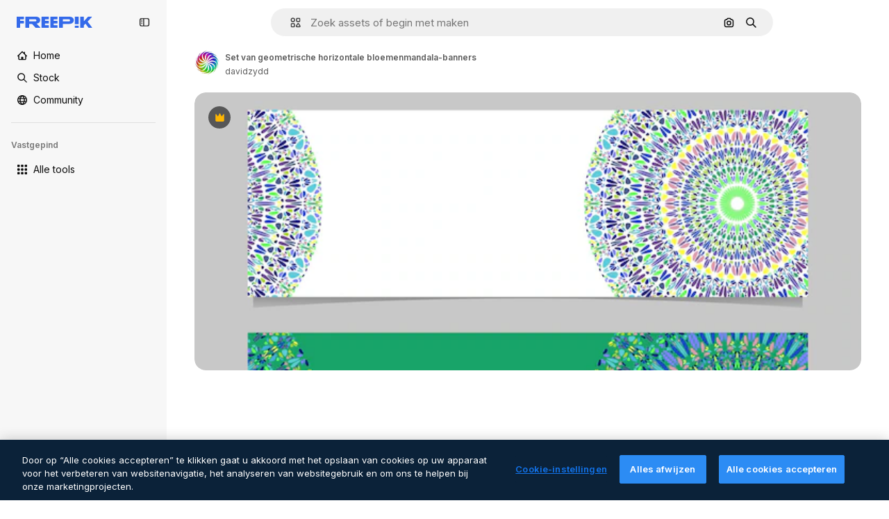

--- FILE ---
content_type: text/html; charset=utf-8
request_url: https://nl.freepik.com/premium-vector/set-van-geometrische-horizontale-bloemenmandala-banners_21809162.htm
body_size: 70438
content:
<!DOCTYPE html><html class="bg-surface-0" lang="nl"><head><meta charSet="utf-8"/><meta name="viewport" content="width=device-width, initial-scale=1.0, maximum-scale=1.0" class="jsx-3961720867"/><title>Set van geometrische horizontale bloemenmandala-banners | Premium Vector</title><meta name="description" content="Download deze Premium vector van Set van geometrische horizontale bloemenmandala-banners en ontdek miljoenen professionele vectoren op Freepik."/><meta property="og:title" content="Set van geometrische horizontale bloemenmandala-banners | Premium Vector"/><meta property="og:description" content="Download deze Premium vector van Set van geometrische horizontale bloemenmandala-banners en ontdek miljoenen professionele vectoren op Freepik."/><meta property="og:type" content="article"/><meta property="og:url" content="https://nl.freepik.com/premium-vector/set-van-geometrische-horizontale-bloemenmandala-banners_21809162.htm"/><meta property="og:image" content="https://img.freepik.com/premium-vector/set-van-geometrische-horizontale-bloemenmandala-banners_1164-2614.jpg"/><meta property="og:image:width" content="1200"/><meta property="og:image:height" content="676"/><meta property="og:image:alt" content="Set van geometrische horizontale bloemenmandala-banners | Premium Vector"/><meta property="og:site_name" content="Freepik"/><meta property="fb:admins" content="1031507953"/><meta property="twitter:card" content="summary_large_image"/><meta property="twitter:site" content="@freepik"/><meta property="twitter:creator" content="@freepik"/><meta property="twitter:title" content="Set van geometrische horizontale bloemenmandala-banners | Premium Vector"/><meta property="twitter:image:src" content="https://img.freepik.com/premium-vector/set-van-geometrische-horizontale-bloemenmandala-banners_1164-2614.jpg"/><meta property="twitter:url" content="https://nl.freepik.com/premium-vector/set-van-geometrische-horizontale-bloemenmandala-banners_21809162.htm"/><meta property="twitter:description" content="Download deze Premium vector van Set van geometrische horizontale bloemenmandala-banners en ontdek miljoenen professionele vectoren op Freepik."/><link rel="preconnect" href="https://img.freepik.com"/><link rel="preconnect" href="https://cdn-front.freepik.com"/><link rel="preconnect" href="https://static.cdnpk.net"/><link rel="dns-prefetch" href="https://img.freepik.com"/><meta name="p:domain_verify" content="fdda3a988da750af54ad90466dd90119"/><meta name="facebook-domain-verification" content="3oh58risl8zubokve93o200pvyihj0"/><meta name="robots" content="max-image-preview:large"/><meta name="lang" content="nl"/><link rel="canonical" href="https://nl.freepik.com/premium-vector/set-van-geometrische-horizontale-bloemenmandala-banners_21809162.htm"/><link rel="alternate" hrefLang="en" href="https://www.freepik.com/premium-vector/geometrical-horizontal-floral-mandala-banner-template-set_21809162.htm"/><link rel="alternate" hrefLang="es" href="https://www.freepik.es/vector-premium/conjunto-plantillas-banner-mandala-floral-horizontal-geometrico_21809162.htm"/><link rel="alternate" hrefLang="pt" href="https://br.freepik.com/vetores-premium/conjunto-de-modelos-de-banner-geometrico-horizontal-mandala-floral_21809162.htm"/><link rel="alternate" hrefLang="ja" href="https://jp.freepik.com/premium-vector/geometrical-horizontal-floral-mandala-banner-template-set_21809162.htm"/><link rel="alternate" hrefLang="ko" href="https://kr.freepik.com/premium-vector/geometrical-horizontal-floral-mandala-banner-template-set_21809162.htm"/><link rel="alternate" hrefLang="fr" href="https://fr.freepik.com/vecteurs-premium/ensemble-modeles-banniere-mandala-floral-horizontal-geometrique_21809162.htm"/><link rel="alternate" hrefLang="it" href="https://it.freepik.com/vettori-premium/insieme-di-modelli-di-banner-mandala-floreale-orizzontale-geometrico_21809162.htm"/><link rel="alternate" hrefLang="nl" href="https://nl.freepik.com/premium-vector/set-van-geometrische-horizontale-bloemenmandala-banners_21809162.htm"/><link rel="alternate" hrefLang="pl" href="https://pl.freepik.com/premium-wektory/geometryczny-poziomy-zestaw-szablonow-banerow-kwiatowy-mandali_21809162.htm"/><link rel="alternate" hrefLang="ru" href="https://ru.freepik.com/premium-vector/geometrical-horizontal-floral-mandala-banner-template-set_21809162.htm"/><link rel="alternate" hrefLang="zh-HK" href="https://zh.freepik.com/premium%E7%9F%A2%E9%87%8F/geometrical-horizontal-floral-mandala-banner-template-set_21809162.htm"/><link rel="alternate" hrefLang="de" href="https://de.freepik.com/vektoren-premium/geometrischer-horizontaler-blumenmandalafahnenschablonensatz_21809162.htm"/><link rel="alternate" hrefLang="hi" href="https://in.freepik.com/%E0%A4%AA%E0%A5%8D%E0%A4%B0%E0%A5%80%E0%A4%AE%E0%A4%BF%E0%A4%AF%E0%A4%AE-%E0%A4%B5%E0%A5%87%E0%A4%95%E0%A5%8D%E0%A4%9F%E0%A4%B0/geometrical-horizontal-floral-mandala-banner-template-set_21809162.htm"/><link rel="alternate" hrefLang="fi" href="https://fi.freepik.com/premium-vektori/geometrinen-vaakasuora-kukka-mandala-banneri-mallisarja_21809162.htm"/><link rel="alternate" hrefLang="cs" href="https://cz.freepik.com/vektory-premium/sada-sablon-geometrickych-horizontalnich-kvetinovych-mandal_21809162.htm"/><link rel="alternate" hrefLang="sv" href="https://se.freepik.com/premium-vektor/geometrisk-horisontell-blommig-mandalabanner-mallset_21809162.htm"/><link rel="alternate" hrefLang="id" href="https://idn.freepik.com/vektor-premium/set-template-spanduk-mandala-bunga-horizontal-geometris_21809162.htm"/><link rel="alternate" hrefLang="nb" href="https://no.freepik.com/premium-vektorer/geometrisk-horisontal-blomstermandalabanner-malsett_21809162.htm"/><link rel="alternate" hrefLang="th" href="https://th.freepik.com/%E0%B9%80%E0%B8%A7%E0%B8%81%E0%B9%80%E0%B8%95%E0%B8%AD%E0%B8%A3%E0%B9%8C%E0%B8%A3%E0%B8%B0%E0%B8%94%E0%B8%B1%E0%B8%9A%E0%B8%9E%E0%B8%A3%E0%B8%B5%E0%B9%80%E0%B8%A1%E0%B8%B5%E0%B9%88%E0%B8%A2%E0%B8%A1/geometrical-horizontal-floral-mandala-banner-template-set_21809162.htm"/><link rel="alternate" hrefLang="tr" href="https://tr.freepik.com/premium-vektor/geometrik-yatay-cicek-mandala-afis-sablonu-seti_21809162.htm"/><link rel="alternate" hrefLang="vi" href="https://vn.freepik.com/vector-cao-cap/bo-mau-bieu-ngu-mandala-hoa-ngang-hinh-hoc_21809162.htm"/><link rel="alternate" hrefLang="da" href="https://dk.freepik.com/premium-vektor/geometrisk-vandret-blomstermandala-banner-skabelon-saet_21809162.htm"/><link rel="alternate" hrefLang="x-default" href="https://www.freepik.com/premium-vector/geometrical-horizontal-floral-mandala-banner-template-set_21809162.htm"/><script type="application/ld+json">{"@context":"https://schema.org","@graph":[{"@type":"WebPage","url":"https://nl.freepik.com/premium-vector/set-van-geometrische-horizontale-bloemenmandala-banners_21809162.htm","@id":"https://nl.freepik.com/premium-vector/set-van-geometrische-horizontale-bloemenmandala-banners_21809162.htm#webpage","name":"Set van geometrische horizontale bloemenmandala-banners | Premium Vector","description":"Download deze Premium vector van Set van geometrische horizontale bloemenmandala-banners en ontdek miljoenen professionele vectoren op Freepik.","inLanguage":"nl","relatedLink":["https://nl.freepik.com/vectoren"],"significantLink":["https://nl.freepik.com/vectoren/mandala","https://nl.freepik.com/vectoren/abstract","https://nl.freepik.com/vectoren/shape","https://nl.freepik.com/vectoren/cirkel","https://nl.freepik.com/vectoren/banner","https://nl.freepik.com/vectoren/achtergrond-kleur","https://nl.freepik.com/vectoren/ornament","https://nl.freepik.com/vectoren/abstracte-achtergrond","https://nl.freepik.com/vectoren/kleur","https://nl.freepik.com/vectoren/kaart-mockup"],"isPartOf":{"@type":"WebSite","@id":"https://nl.freepik.com/#website"},"mainEntity":{"@type":"ImageObject","contentUrl":"https://img.freepik.com/premium-vector/set-van-geometrische-horizontale-bloemenmandala-banners_1164-2614.jpg","name":"Set van geometrische horizontale bloemenmandala-banners","description":"Set van geometrische horizontale bloemenmandala-banners","caption":"Set van geometrische horizontale bloemenmandala-banners","datePublished":"2021-12-28T11:12:27","encodingFormat":"image/jpeg","height":626,"width":626,"license":"https://www.freepik.com/legal/terms-of-use","acquireLicensePage":"https://nl.freepik.com/premium-vector/set-van-geometrische-horizontale-bloemenmandala-banners_21809162.htm","thumbnailUrl":"https://img.freepik.com/premium-vector/set-van-geometrische-horizontale-bloemenmandala-banners_1164-2614.jpg?w=360","publisher":{"@type":"Organization","@id":"https://nl.freepik.com/#organization","name":"Freepik"},"creator":{"@type":"Person","name":"davidzydd","url":"https://nl.freepik.com/auteur/davidzydd","@id":"https://nl.freepik.com/auteur/davidzydd#person","worksFor":{"@id":"https://nl.freepik.com/#organization"}},"creditText":"Afbeelding van davidzydd op Freepik","copyrightNotice":"davidzydd"}}]}</script><script id="gtm-script">
            window.dataLayer = window.dataLayer || [];
            (function() {
              try {
                var uid = document.cookie.split('; ').find(row => row.startsWith('UID='));
                if (uid) {
                  uid = uid.split('=')[1];
                  window.dataLayer.push({ user_id: uid });
                }
              } catch (error) {}
            })();
            (function(w,d,s,l,i){w[l]=w[l]||[];w[l].push({'gtm.start':
            new Date().getTime(),event:'gtm.js'});var f=d.getElementsByTagName(s)[0],
            j=d.createElement(s),dl=l!='dataLayer'?'&l='+l:'';j.async=true;j.src=
            'https://www.googletagmanager.com/gtm.js?id='+i+dl;f.parentNode.insertBefore(j,f);
            })(window,document,'script','dataLayer','GTM-NC7VC6W');
          </script><meta name="next-head-count" content="55"/><link rel="icon" href="https://cdn-front.freepik.com/favicons/favicon-96x96.png?w=96&amp;v=2" type="image/png" sizes="96x96"/><link rel="icon" href="https://cdn-front.freepik.com/favicons/favicon.svg?v=2" type="image/svg+xml"/><link rel="icon" href="https://cdn-front.freepik.com/favicons/favicon.ico?v=2"/><link rel="apple-touch-icon" sizes="180x180" href="https://cdn-front.freepik.com/favicons/apple-touch-icon.png?w=180&amp;v=2"/><link rel="preload" href="https://static.cdnpk.net/_next/static/media/e4af272ccee01ff0-s.p.woff2" as="font" type="font/woff2" crossorigin="anonymous" data-next-font="size-adjust"/><link rel="preload" href="https://static.cdnpk.net/_next/static/media/00693fede67104d8-s.p.woff2" as="font" type="font/woff2" crossorigin="anonymous" data-next-font="size-adjust"/><script id="theme-init-script" data-nscript="beforeInteractive">
  (function () {
    try {
      const theme = localStorage.getItem('fp:theme');
      if (theme === 'dark' || (theme !== 'light' && window.matchMedia('(prefers-color-scheme: dark)').matches)) {
        document.documentElement.classList.add('dark');
      } else {
        document.documentElement.classList.remove('dark');
      }
    } catch (_) {}
  })();
</script><script id="sidebar-init-script" data-nscript="beforeInteractive">
  function getCookieRaw(name){
    var cookies = document.cookie ? document.cookie.split('; ') : [];
    for (var i=0; i<cookies.length; i++){
      var parts = cookies[i].split('=');
      var key = parts.shift();
      if (key === name) return parts.join('=');
    }
    return null;
  }

  (function () {
    try {
      const menuState = JSON.parse(decodeURIComponent(getCookieRaw('sb-prefs')));
      document.documentElement.dataset.sidebarState = menuState.mode;
    } catch (_) {
    }
  })();
</script><script id="is-user-logged-init-script" data-nscript="beforeInteractive">
  function hasCookie(name){
    var cookies = document.cookie ? document.cookie.split('; ') : [];
    for (var i=0; i<cookies.length; i++){
      var parts = cookies[i].split('=');
      var key = parts.shift();
      if (key === name) return true;
    }
    return false;
  }

  function getCookieValue(name){
    var cookies = document.cookie ? document.cookie.split('; ') : [];
    for (var i=0; i<cookies.length; i++){
      var parts = cookies[i].split('=');
      var key = parts.shift();
      if (key === name) return parts.join('=');
    }
    return null;
  }

  (function () {
    try {
      const isUserLogged = hasCookie('FP_MBL_NEW');
      document.documentElement.dataset.isUserLogged = isUserLogged;
    } catch (_) {
    }
  })();
</script><link rel="preload" href="https://static.cdnpk.net/_next/static/css/46e22b087d0410c8.css" as="style"/><link rel="stylesheet" href="https://static.cdnpk.net/_next/static/css/46e22b087d0410c8.css" data-n-g=""/><link rel="preload" href="https://static.cdnpk.net/_next/static/css/ef46db3751d8e999.css" as="style"/><link rel="stylesheet" href="https://static.cdnpk.net/_next/static/css/ef46db3751d8e999.css" data-n-p=""/><link rel="preload" href="https://static.cdnpk.net/_next/static/css/c7093c9b4a8f86ee.css" as="style"/><link rel="stylesheet" href="https://static.cdnpk.net/_next/static/css/c7093c9b4a8f86ee.css" data-n-p=""/><noscript data-n-css=""></noscript><script defer="" nomodule="" src="https://static.cdnpk.net/_next/static/chunks/polyfills-42372ed130431b0a.js"></script><script src="https://cdn-ukwest.onetrust.com/scripttemplates/otSDKStub.js" data-domain-script="c56d9473-676e-4c51-be81-d139971a9aae" defer="" data-nscript="beforeInteractive"></script><script defer="" src="https://static.cdnpk.net/_next/static/chunks/7092-cec4d35b5d99711b.js"></script><script defer="" src="https://static.cdnpk.net/_next/static/chunks/9762-a34f0b9f4c652cd7.js"></script><script defer="" src="https://static.cdnpk.net/_next/static/chunks/8984-f6f4fa8756305a84.js"></script><script defer="" src="https://static.cdnpk.net/_next/static/chunks/9524-2195c08216a60444.js"></script><script defer="" src="https://static.cdnpk.net/_next/static/chunks/5309.c31b140139da6502.js"></script><script src="https://static.cdnpk.net/_next/static/chunks/webpack-e4800bd8cd5267a9.js" defer=""></script><script src="https://static.cdnpk.net/_next/static/chunks/framework-235d946df266af2e.js" defer=""></script><script src="https://static.cdnpk.net/_next/static/chunks/main-cf7de2c6ec104b58.js" defer=""></script><script src="https://static.cdnpk.net/_next/static/chunks/pages/_app-87de7473cdc11f55.js" defer=""></script><script src="https://static.cdnpk.net/_next/static/chunks/9702-27401b7c1ef3dcec.js" defer=""></script><script src="https://static.cdnpk.net/_next/static/chunks/5817-17e4c5d502e42a3a.js" defer=""></script><script src="https://static.cdnpk.net/_next/static/chunks/1625-096ac9f323b86e08.js" defer=""></script><script src="https://static.cdnpk.net/_next/static/chunks/6324-21dcf91487e9dba1.js" defer=""></script><script src="https://static.cdnpk.net/_next/static/chunks/3599-306c6a306b51aa9e.js" defer=""></script><script src="https://static.cdnpk.net/_next/static/chunks/1652-8dcfc37c90e61727.js" defer=""></script><script src="https://static.cdnpk.net/_next/static/chunks/1816-8a3540c2182feafd.js" defer=""></script><script src="https://static.cdnpk.net/_next/static/chunks/8115-27874099632d8a5b.js" defer=""></script><script src="https://static.cdnpk.net/_next/static/chunks/3137-f533bff4e6bfc41e.js" defer=""></script><script src="https://static.cdnpk.net/_next/static/chunks/3065-9a3b9f8c1a5b739f.js" defer=""></script><script src="https://static.cdnpk.net/_next/static/chunks/9718-6bd2eb065c8711bb.js" defer=""></script><script src="https://static.cdnpk.net/_next/static/chunks/1821-d13f4555f041ef90.js" defer=""></script><script src="https://static.cdnpk.net/_next/static/chunks/5048-cba1fbb2417e41aa.js" defer=""></script><script src="https://static.cdnpk.net/_next/static/chunks/7941-31e69cc0f9ccd932.js" defer=""></script><script src="https://static.cdnpk.net/_next/static/chunks/3804-07fabc4ecd473b4c.js" defer=""></script><script src="https://static.cdnpk.net/_next/static/chunks/1450-2ac29f0a5c1eaf65.js" defer=""></script><script src="https://static.cdnpk.net/_next/static/chunks/3649-dc0343e94bfddc32.js" defer=""></script><script src="https://static.cdnpk.net/_next/static/chunks/2943-2189d44b42991d1a.js" defer=""></script><script src="https://static.cdnpk.net/_next/static/chunks/pages/premium-vector/%5Bcode%5D-c747ffd13c269048.js" defer=""></script><script src="https://static.cdnpk.net/_next/static/eI20cq33usB8Dis0hSU2I/_buildManifest.js" defer=""></script><script src="https://static.cdnpk.net/_next/static/eI20cq33usB8Dis0hSU2I/_ssgManifest.js" defer=""></script><style id="__jsx-3961720867">body{--font-sans:'__Inter_8effd3', '__Inter_Fallback_8effd3', "Helvetica Neue", Helvetica, Arial, sans-serif;--font-alternate:'__degular_c961b9', '__degular_Fallback_c961b9', "Helvetica Neue", Helvetica, Arial, sans-serif, '__Inter_8effd3', '__Inter_Fallback_8effd3', "Helvetica Neue", Helvetica, Arial, sans-serif}</style></head><body class="_otnfkq0"><div id="__next"><div class="relative grid grid-cols-1 bg-surface-0 text-surface-foreground-0 sm:grid-cols-[auto_minmax(0,1fr)]"><div class="h-full transition-[width] duration-100 ease-in-out sm:sticky sm:left-0 sm:top-0 sm:w-16 xl:sidebar-anchored:w-[240px] xl:sidebar-floating:w-16 hidden sm:block xl:w-[240px]"><nav aria-label="Sidebar" class="fixed size-full bg-surface-1 sm:z-[2] sm:h-dvh translate-x-full sm:sticky sm:left-0 sm:top-0 sm:translate-x-0"><div data-sidebar-safezone="true" class="flex h-full flex-col justify-stretch"><div class="sticky top-0 z-10 flex h-16 shrink-0 items-center justify-between px-4 sm:h-4 xl:h-16"><div class="pl-2 sm:hidden sm:sidebar-floating:hidden xl:block"><a id="logo-:R2m9kq6:" class="text-surface-accent-0 dark:text-white" aria-label="Freepik" href="https://nl.freepik.com"><span class="_1uvu8nb0">Freepik</span><svg width="160" height="44" fill="#1273EB" class="$block $h-[16px] $w-[109px]" aria-labelledby="logo-:R2m9kq6:" viewBox="0 0 109 16" xmlns="http://www.w3.org/2000/svg"><path d="M28.6279 10.0932C28.5821 10.0476 28.6126 9.95621 28.689 9.95621H28.9947H29.01C31.6235 9.69741 33.8091 8.0076 33.8091 5.02378C33.8091 1.58325 31.0274 0 27.8331 0H12.901C12.7023 0 12.5342 0.167458 12.5342 0.365365V15.6194C12.5342 15.8173 12.7023 15.9847 12.901 15.9847H17.6695C17.8682 15.9847 18.0363 15.8173 18.0363 15.6194V10.7478C18.0363 10.5499 18.2044 10.3825 18.4031 10.3825H21.5057C21.9336 10.3825 22.3463 10.5652 22.6367 10.8849L27.0537 15.8477C27.1454 15.8934 27.2371 15.9239 27.3288 15.9695H33.6257C33.9466 15.9695 34.1147 15.5889 33.8855 15.3606L28.6279 10.0932ZM26.641 6.82016H18.3878C18.1891 6.82016 18.021 6.6527 18.021 6.45479V4.14081C18.021 3.94291 18.1891 3.77544 18.3878 3.77544H26.5188C27.6803 3.77544 28.4445 4.33872 28.4445 5.25213C28.4445 6.28733 27.7414 6.82016 26.641 6.82016Z"></path><path d="M88.9058 0.015625H84.1373C83.9386 0.015625 83.7705 0.183083 83.7705 0.38099V10.5047C83.7705 10.7026 83.9386 10.87 84.1373 10.87H88.9058C89.1045 10.87 89.2726 10.7026 89.2726 10.5047V0.38099C89.2573 0.183083 89.1045 0.015625 88.9058 0.015625Z"></path><path d="M88.9058 13.0156H84.1373C83.9386 13.0156 83.7705 13.1831 83.7705 13.381V15.6341C83.7705 15.832 83.9386 15.9994 84.1373 15.9994H88.9058C89.1045 15.9994 89.2726 15.832 89.2726 15.6341V13.381C89.2573 13.1831 89.1045 13.0156 88.9058 13.0156Z"></path><path d="M108.53 15.5132L102.401 7.4295C102.264 7.24682 102.279 7.00324 102.432 6.83578L108.225 0.502776C108.393 0.320094 108.255 0.0308495 108.011 0.0308495H102.997C102.86 0.0308495 102.738 0.0917438 102.646 0.183085L97.0521 6.30296C97.0369 6.31818 97.0063 6.3334 96.9757 6.3334H96.777C96.7312 6.3334 96.6853 6.28773 96.6853 6.24206V0.350541C96.6853 0.167858 96.5325 0.015625 96.3491 0.015625H91.764C91.5806 0.015625 91.4277 0.167858 91.4277 0.350541V15.635C91.4277 15.8025 91.5653 15.9395 91.7334 15.9395H96.3644C96.5325 15.9395 96.67 15.8025 96.67 15.635V12.7882C96.67 12.6664 96.7159 12.5598 96.7923 12.4685L98.825 10.3068C98.825 10.3068 98.8403 10.2763 98.8862 10.2763C98.932 10.2763 99.1307 10.2763 99.1613 10.2763C99.1919 10.2763 99.2224 10.3068 99.2224 10.3068L103.318 15.7568C103.41 15.8786 103.548 15.9395 103.701 15.9395H108.301C108.545 15.9395 108.668 15.6807 108.53 15.5132Z"></path><path d="M41.2214 3.66928H45.8829C46.0816 3.66928 46.2497 3.50182 46.2497 3.30392V0.38099C46.2497 0.183083 46.0816 0.015625 45.8829 0.015625H36.2389C36.0402 0.015625 35.8721 0.183083 35.8721 0.38099V15.635C35.8721 15.8329 36.0402 16.0004 36.2389 16.0004H45.8829C46.0816 16.0004 46.2497 15.8329 46.2497 15.635V12.7121C46.2497 12.5142 46.0816 12.3467 45.8829 12.3467H41.1908C40.9921 12.3467 40.824 12.1793 40.824 11.9813V10.0784C40.824 9.86527 41.0074 9.68259 41.2214 9.68259H45.8829C46.0816 9.68259 46.2497 9.51513 46.2497 9.31723V6.45519C46.2497 6.25729 46.0816 6.08983 45.8829 6.08983H41.2214C41.0074 6.08983 40.824 5.90714 40.824 5.69401V4.04987C40.824 3.83674 41.0074 3.66928 41.2214 3.66928Z"></path><path d="M53.7546 3.66928H58.4161C58.6148 3.66928 58.7829 3.50182 58.7829 3.30392V0.38099C58.7829 0.183083 58.6148 0.015625 58.4161 0.015625H48.7721C48.5734 0.015625 48.4053 0.183083 48.4053 0.38099V15.635C48.4053 15.8329 48.5734 16.0004 48.7721 16.0004H58.4161C58.6148 16.0004 58.7829 15.8329 58.7829 15.635V12.7121C58.7829 12.5142 58.6148 12.3467 58.4161 12.3467H53.724C53.5253 12.3467 53.3572 12.1793 53.3572 11.9813V10.0784C53.3572 9.86527 53.5406 9.68259 53.7546 9.68259H58.4161C58.6148 9.68259 58.7829 9.51513 58.7829 9.31723V6.45519C58.7829 6.25729 58.6148 6.08983 58.4161 6.08983H53.7546C53.5406 6.08983 53.3572 5.90714 53.3572 5.69401V4.04987C53.3572 3.83674 53.5406 3.66928 53.7546 3.66928Z"></path><path d="M5.35124 3.66928H10.0128C10.2115 3.66928 10.3796 3.50182 10.3796 3.30392V0.38099C10.3796 0.183083 10.2115 0.015625 10.0128 0.015625H0.368765C0.170077 0.015625 0.00195312 0.183083 0.00195312 0.38099V15.635C0.00195312 15.8329 0.170077 16.0004 0.368765 16.0004H4.58706C4.78575 16.0004 4.95387 15.8329 4.95387 15.635V10.0936C4.95387 9.88049 5.13727 9.69781 5.35124 9.69781H10.0128C10.2115 9.69781 10.3796 9.53035 10.3796 9.33245V6.47042C10.3796 6.27251 10.2115 6.10505 10.0128 6.10505H5.35124C5.13727 6.10505 4.95387 5.92237 4.95387 5.70924V4.06509C4.95387 3.83674 5.12199 3.66928 5.35124 3.66928Z"></path><path d="M75.7474 0.015625H61.3043C61.1056 0.015625 60.9375 0.183083 60.9375 0.38099V15.635C60.9375 15.8329 61.1056 16.0004 61.3043 16.0004H66.0728C66.2715 16.0004 66.4396 15.8329 66.4396 15.635V10.596C66.4396 10.4894 66.516 10.4133 66.623 10.4133H67.3108H75.7627C79.4307 10.4133 82.2124 8.51037 82.2124 5.14596C82.2124 1.65977 79.4308 0.015625 75.7474 0.015625ZM75.0596 6.82056H66.8064C66.6077 6.82056 66.4396 6.6531 66.4396 6.45519V4.14121C66.4396 3.94331 66.6077 3.77584 66.8064 3.77584H74.9374C76.0989 3.77584 76.8631 4.33912 76.8631 5.25253C76.8631 6.28773 76.1448 6.82056 75.0596 6.82056Z"></path></svg></a></div><button aria-label="Toggle sidebar" class="flex items-center rounded-lg  p-[9px] transition-all duration-150 ease-out hover:bg-surface-2 sm:hidden xl:flex"><svg xmlns="http://www.w3.org/2000/svg" viewBox="0 0 18 18" width="16" height="16" aria-hidden="true" class="$w-[1em] $h-[1em] $fill-current $text-lg size-[14px] text-surface-foreground-0"><path d="M14.25 1.5H3.75A3.754 3.754 0 0 0 0 5.25v7.5a3.754 3.754 0 0 0 3.75 3.75h10.5A3.754 3.754 0 0 0 18 12.75v-7.5a3.754 3.754 0 0 0-3.75-3.75M1.5 12.75v-7.5C1.5 4.01 2.51 3 3.75 3h3v12h-3c-1.24 0-2.25-1.01-2.25-2.25m15 0c0 1.24-1.01 2.25-2.25 2.25h-6V3h6c1.24 0 2.25 1.01 2.25 2.25zM5.25 8.25A.75.75 0 0 1 4.5 9h-.75a.75.75 0 1 1 0-1.5h.75a.75.75 0 0 1 .75.75m0 3a.75.75 0 0 1-.75.75h-.75a.75.75 0 1 1 0-1.5h.75a.75.75 0 0 1 .75.75M3 5.25a.75.75 0 0 1 .75-.75h.75a.75.75 0 1 1 0 1.5h-.75A.75.75 0 0 1 3 5.25"></path></svg></button></div><div dir="ltr" class="flex-1 overflow-hidden pl-4 pr-2" style="position:relative;--radix-scroll-area-corner-width:0px;--radix-scroll-area-corner-height:0px"><style>[data-radix-scroll-area-viewport]{scrollbar-width:none;-ms-overflow-style:none;-webkit-overflow-scrolling:touch;}[data-radix-scroll-area-viewport]::-webkit-scrollbar{display:none}</style><div data-radix-scroll-area-viewport="" class="size-full pr-2" style="overflow-x:hidden;overflow-y:hidden"><div style="min-width:100%;display:table"><div class="flex flex-col gap-1"><div class="h-8 hidden is-user-logged:block"></div><a aria-label="Home" data-cy="sidebar-home-link" class="flex h-10 items-center gap-1 rounded-lg text-sm text-surface-foreground-0 hover:bg-surface-2 sm:h-8 w-full sm:w-8 xl:w-full" href="https://nl.freepik.com/"><div class="flex w-8 items-center justify-center"><svg xmlns="http://www.w3.org/2000/svg" viewBox="-49 141 512 512" width="16" height="16" aria-hidden="true" class="$w-[1em] $h-[1em] $fill-current $text-lg size-[14px]"><path d="M455.678 404.322 352 300.644V216c0-13.807-11.193-25-25-25s-25 11.193-25 25v34.645l-77.322-77.322c-9.764-9.763-25.592-9.763-35.355 0l-231 231A25 25 0 0 0-24 447H1v126c0 30.327 24.673 55 55 55h302c30.327 0 55-24.673 55-55V447h25a25 25 0 0 0 17.678-42.678M363 573c0 2.757-2.243 5-5 5h-96v-95c0-13.807-11.193-25-25-25h-60c-13.807 0-25 11.193-25 25v95H56c-2.757 0-5-2.243-5-5V382.355l156-156 156 156z"></path></svg></div><span class="inline sm:hidden sm:sidebar-floating:hidden xl:inline">Home</span></a><a aria-label="Stock" data-cy="sidebar-stock-link" class="flex h-10 items-center gap-1 rounded-lg text-sm text-surface-foreground-0 hover:bg-surface-2 sm:h-8 w-full sm:w-8 xl:w-full" href="https://nl.freepik.com/stock#from_element=mainmenu"><div class="flex items-center gap-1"><svg xmlns="http://www.w3.org/2000/svg" viewBox="-49 141 512 512" width="16" height="16" aria-hidden="true" class="$w-[1em] $h-[1em] $fill-current $text-lg flex size-[14px] w-8 items-center justify-center"><path d="M448.178 602.822 316.426 471.071c26.355-33.88 42.074-76.422 42.074-122.571 0-110.28-89.72-200-200-200s-200 89.72-200 200 89.72 200 200 200c46.149 0 88.691-15.719 122.571-42.074l131.751 131.751c4.882 4.882 11.28 7.323 17.678 7.323s12.796-2.441 17.678-7.322c9.762-9.763 9.762-25.593 0-35.356M8.5 348.5c0-82.71 67.29-150 150-150s150 67.29 150 150-67.29 150-150 150-150-67.29-150-150"></path></svg><p class="inline sidebar-floating:hidden sm:hidden xl:inline">Stock</p></div></a><div class="sr-only"><div class="flex flex-col"><div class="group flex h-8 w-full items-center gap-[6px] sm:h-auto"><a data-gtm-event="main_menu" class="flex items-center text-sm text-surface-foreground-4 hover:text-surface-foreground-0" href="https://nl.freepik.com/stock#from_element=mainmenu"><span class="flex items-center gap-2"><h3 class="group mb-2 hidden items-center gap-2 text-lg font-semibold text-surface-foreground-0 sm:flex">Stock<svg xmlns="http://www.w3.org/2000/svg" viewBox="-49 141 512 512" width="16" height="16" aria-hidden="true" class="$w-[1em] $h-[1em] $fill-current $text-md hidden group-hover:block"><path d="m226.644 397-92.322 92.322c-9.763 9.763-9.763 25.592 0 35.355s25.592 9.763 35.355 0l110-110C284.559 409.797 287 403.398 287 397s-2.441-12.796-7.322-17.678l-110-110c-9.764-9.763-25.592-9.763-35.355 0s-9.763 25.592 0 35.355z"></path></svg></h3></span></a></div><div class="grid grid-cols-2 gap-6 pb-4 sm:grid-cols-2 lg:grid-cols-4"><div class="flex flex-col space-y-2"><div class="flex h-10 flex-row items-center gap-2 border-b border-surface-border-alpha-0 py-[10px]"><svg xmlns="http://www.w3.org/2000/svg" viewBox="0 0 12 12" width="16" height="16" aria-hidden="true" class="$w-[1em] $h-[1em] $fill-current $text-lg size-[12px] text-surface-foreground-0"><g fill-rule="evenodd" clip-path="url(#picture_svg__a)" clip-rule="evenodd"><path d="M9.773 4.09c0 1.13-.92 2.05-2.05 2.05-1.131 0-2.051-.92-2.051-2.05 0-1.131.92-2.05 2.05-2.05 1.131 0 2.051.919 2.051 2.05m-1.171 0a.88.88 0 0 0-1.758 0 .88.88 0 0 0 1.758 0"></path><path d="M1.523 0h8.954C11.317 0 12 .683 12 1.523v8.954c0 .84-.683 1.523-1.523 1.523H1.523C.683 12 0 11.317 0 10.477V1.523C0 .683.683 0 1.523 0m8.954 1.172H1.523a.35.35 0 0 0-.351.351v5.763l2.181-2.142a.586.586 0 0 1 .826.005l3.39 3.404 1.473-1.517a.586.586 0 0 1 .838-.004l.948.964V1.523a.35.35 0 0 0-.351-.351m-8.954 9.656h8.954a.35.35 0 0 0 .351-.351v-.81L9.465 8.281l-1.47 1.515a.586.586 0 0 1-.836.005l-3.4-3.414-2.587 2.54v1.549c0 .193.158.351.351.351"></path></g><defs><clipPath id="picture_svg__a"><path d="M0 0h12v12H0z"></path></clipPath></defs></svg><h4 class="text-xs font-medium uppercase text-surface-foreground-0">Afbeelding</h4></div><div class="flex flex-col gap-2"><div class="group flex h-8 w-full items-center gap-[6px] sm:h-auto"><a data-option="sidebar.images" data-gtm-event="main_menu" class="flex items-center text-sm text-surface-foreground-4 hover:text-surface-foreground-0" href="https://nl.freepik.com/afbeeldingen#from_element=mainmenu"><span class="flex items-center gap-2">Alle afbeeldingen</span></a></div><div class="group flex h-8 w-full items-center gap-[6px] sm:h-auto"><a data-option="sidebar.vectors" data-gtm-event="main_menu" class="flex items-center text-sm text-surface-foreground-4 hover:text-surface-foreground-0" href="https://nl.freepik.com/vectoren#from_element=mainmenu"><span class="flex items-center gap-2">Vectoren</span></a></div><div class="group flex h-8 w-full items-center gap-[6px] sm:h-auto"><a data-option="sidebar.photos" data-gtm-event="main_menu" class="flex items-center text-sm text-surface-foreground-4 hover:text-surface-foreground-0" href="https://nl.freepik.com/fotos#from_element=mainmenu"><span class="flex items-center gap-2">Foto&#x27;s</span></a></div><div class="group flex h-8 w-full items-center gap-[6px] sm:h-auto"><a data-option="sidebar.illustrations" data-gtm-event="main_menu" class="flex items-center text-sm text-surface-foreground-4 hover:text-surface-foreground-0" href="https://nl.freepik.com/illustraties#from_element=mainmenu"><span class="flex items-center gap-2">Illustraties</span></a></div><div class="group flex h-8 w-full items-center gap-[6px] sm:h-auto"><a data-option="sidebar.icons" data-gtm-event="main_menu" class="flex items-center text-sm text-surface-foreground-4 hover:text-surface-foreground-0" href="https://nl.freepik.com/iconen#from_element=mainmenu"><span class="flex items-center gap-2">Iconen</span></a></div><div class="group flex h-8 w-full items-center gap-[6px] sm:h-auto"><a data-option="sidebar.3d-models" data-gtm-event="main_menu" class="flex items-center text-sm text-surface-foreground-4 hover:text-surface-foreground-0" href="https://nl.freepik.com/3d-modellen#from_element=mainmenu"><span class="flex items-center gap-2">3D</span></a></div></div></div><div class="flex flex-col space-y-2"><div class="flex h-10 flex-row items-center gap-2 border-b border-surface-border-alpha-0 py-[10px]"><svg xmlns="http://www.w3.org/2000/svg" viewBox="0 0 14 14" width="16" height="16" aria-hidden="true" class="$w-[1em] $h-[1em] $fill-current $text-lg size-[12px] text-surface-foreground-0"><path d="M12.223.684H1.777A1.78 1.78 0 0 0 0 2.46v6.617c0 .98.797 1.777 1.777 1.777h10.446A1.78 1.78 0 0 0 14 9.079V2.461A1.78 1.78 0 0 0 12.223.684m.41 8.394a.41.41 0 0 1-.41.41H1.777a.41.41 0 0 1-.41-.41V2.461a.41.41 0 0 1 .41-.41h10.446a.41.41 0 0 1 .41.41zM14 12.633a.684.684 0 0 1-.684.683H.684a.684.684 0 1 1 0-1.367h12.632c.378 0 .684.306.684.684M8.914 5.797c0 .24-.125.462-.33.586L6.176 7.832a.684.684 0 0 1-1.036-.586V4.348a.684.684 0 0 1 1.036-.586l2.406 1.45c.206.123.331.345.331.585"></path></svg><h4 class="text-xs font-medium uppercase text-surface-foreground-0">Video</h4></div><div class="flex flex-col gap-2"><div class="group flex h-8 w-full items-center gap-[6px] sm:h-auto"><a data-option="sidebar.videos" data-gtm-event="main_menu" class="flex items-center text-sm text-surface-foreground-4 hover:text-surface-foreground-0" href="https://nl.freepik.com/videos#from_element=mainmenu"><span class="flex items-center gap-2">Video&#x27;s</span></a></div><div class="group flex h-8 w-full items-center gap-[6px] sm:h-auto"><a data-option="sidebar.video-templates" data-gtm-event="main_menu" class="flex items-center text-sm text-surface-foreground-4 hover:text-surface-foreground-0" href="https://nl.freepik.com/videosjablonen#from_element=mainmenu"><span class="flex items-center gap-2">Videosjablonen</span></a></div><div class="group flex h-8 w-full items-center gap-[6px] sm:h-auto"><a data-option="sidebar.motion-graphics" data-gtm-event="main_menu" class="flex items-center text-sm text-surface-foreground-4 hover:text-surface-foreground-0" href="https://nl.freepik.com/motion-graphics#from_element=mainmenu"><span class="flex items-center gap-2">Dynamische afbeeldingen</span></a></div></div></div><div class="flex flex-col space-y-2"><div class="flex h-10 flex-row items-center gap-2 border-b border-surface-border-alpha-0 py-[10px]"><svg xmlns="http://www.w3.org/2000/svg" viewBox="0 0 12 14" width="16" height="16" aria-hidden="true" class="$w-[1em] $h-[1em] $fill-current $text-lg size-[12px] text-surface-foreground-0"><path d="M3.333.333C3.702.333 4 .632 4 1v12a.667.667 0 1 1-1.333 0V1c0-.368.298-.667.666-.667m8 1.334c.368 0 .667.298.667.666v9.334a.667.667 0 0 1-1.333 0V2.333c0-.368.298-.666.666-.666M6 2.333c.368 0 .667.299.667.667v8a.667.667 0 1 1-1.334 0V3c0-.368.299-.667.667-.667m2.667 1.334c.368 0 .666.298.666.666v5.334a.667.667 0 1 1-1.333 0V4.333c0-.368.298-.666.667-.666M.667 5c.368 0 .666.299.666.667v2.666a.667.667 0 1 1-1.333 0V5.667C0 5.299.298 5 .667 5"></path></svg><h4 class="text-xs font-medium uppercase text-surface-foreground-0">Audio</h4></div><div class="flex flex-col gap-2"><div class="group flex h-8 w-full items-center gap-[6px] sm:h-auto"><a data-option="sidebar.sound-effects" data-gtm-event="main_menu" class="flex items-center text-sm text-surface-foreground-4 hover:text-surface-foreground-0" href="https://www.freepik.com/audio/sound-effects#from_element=mainmenu"><span class="flex items-center gap-2">Geluidseffecten</span></a></div><div class="group flex h-8 w-full items-center gap-[6px] sm:h-auto"><a data-option="sidebar.pikaso-audio" data-gtm-event="main_menu" class="flex items-center text-sm text-surface-foreground-4 hover:text-surface-foreground-0" href="https://www.freepik.com/audio/music#from_element=mainmenu"><span class="flex items-center gap-2">Muziek</span></a></div></div></div><div class="flex flex-col space-y-2"><div class="flex h-10 flex-row items-center gap-2 border-b border-surface-border-alpha-0 py-[10px]"><svg xmlns="http://www.w3.org/2000/svg" viewBox="0 0 24 24" width="16" height="16" aria-hidden="true" class="$w-[1em] $h-[1em] $fill-current $text-lg size-[12px] text-surface-foreground-0"><path d="M11.578 19.688H3.281a.7.7 0 0 1-.703-.704V7.687h18.375V12a1.172 1.172 0 0 0 2.344 0V3.703A3.053 3.053 0 0 0 20.25.656H3.281A3.053 3.053 0 0 0 .234 3.703v15.281a3.053 3.053 0 0 0 3.047 3.047h8.297a1.172 1.172 0 0 0 0-2.343M3.281 3H20.25c.39 0 .703.314.703.703v1.64H2.578v-1.64c0-.389.314-.703.703-.703"></path><path d="m22.875 17.48-7.106-7.107a1.17 1.17 0 0 0-.83-.342h-3.314c-.647 0-1.172.525-1.172 1.172v3.314c0 .31.122.61.342.83l7.107 7.106c.576.577 1.34.89 2.156.89.815 0 1.58-.318 2.156-.89l.661-.66c.577-.577.89-1.341.89-2.157s-.318-1.58-.89-2.156m-1.66 2.653-.66.66a.703.703 0 0 1-.994 0l-6.764-6.759v-1.659h1.66l6.763 6.764c.132.131.207.31.207.497a.74.74 0 0 1-.211.497"></path></svg><h4 class="text-xs font-medium uppercase text-surface-foreground-0">Design</h4></div><div class="flex flex-col gap-2"><div class="group flex h-8 w-full items-center gap-[6px] sm:h-auto"><a data-option="sidebar.templates" data-gtm-event="main_menu" class="flex items-center text-sm text-surface-foreground-4 hover:text-surface-foreground-0" href="https://nl.freepik.com/sjablonen#from_element=mainmenu"><span class="flex items-center gap-2">Sjablonen</span></a></div><div class="group flex h-8 w-full items-center gap-[6px] sm:h-auto"><a data-option="sidebar.mockups" data-gtm-event="main_menu" class="flex items-center text-sm text-surface-foreground-4 hover:text-surface-foreground-0" href="https://nl.freepik.com/mockups#from_element=mainmenu"><span class="flex items-center gap-2">Mockups</span></a></div><div class="group flex h-8 w-full items-center gap-[6px] sm:h-auto"><a data-option="sidebar.fonts" data-gtm-event="main_menu" class="flex items-center text-sm text-surface-foreground-4 hover:text-surface-foreground-0" href="https://nl.freepik.com/lettertypes#from_element=mainmenu"><span class="flex items-center gap-2">Lettertypen</span></a></div><div class="group flex h-8 w-full items-center gap-[6px] sm:h-auto"><a data-option="sidebar.psd" data-gtm-event="main_menu" class="flex items-center text-sm text-surface-foreground-4 hover:text-surface-foreground-0" href="https://nl.freepik.com/psd#from_element=mainmenu"><span class="flex items-center gap-2">PSD</span></a></div></div></div></div></div></div><a href="/pikaso/community#from_element=mainmenu" class="flex h-10 items-center gap-1 rounded-lg text-sm text-surface-foreground-0 hover:bg-surface-2 sm:h-8 w-full sm:w-8 xl:w-full" aria-label="Community" data-cy="sidebar-community-link"><div class="flex w-8 items-center justify-center"><svg xmlns="http://www.w3.org/2000/svg" viewBox="-49 141 512 512" width="16" height="16" aria-hidden="true" class="$w-[1em] $h-[1em] $fill-current $text-lg size-[14px]"><path d="M388.02 215.98C339.667 167.629 275.38 141 207 141S74.333 167.629 25.98 215.98C-22.371 264.332-49 328.62-49 397s26.629 132.668 74.98 181.02C74.333 626.371 138.62 653 207 653s132.667-26.629 181.02-74.98C436.371 529.668 463 465.38 463 397s-26.629-132.668-74.98-181.02M206.999 594.556c-28.257-26.276-50.21-57.813-64.859-92.556h129.72c-14.65 34.744-36.603 66.281-64.861 92.556M126.613 452C122.92 434.105 121 415.699 121 397s1.921-37.105 5.613-55h160.774c3.693 17.895 5.613 36.301 5.613 55s-1.921 37.105-5.613 55zM1 397c0-19.042 2.609-37.484 7.467-55h67.236C72.597 359.985 71 378.371 71 397s1.597 37.015 4.703 55H8.467A205.5 205.5 0 0 1 1 397m206-197.557c28.257 26.276 50.211 57.813 64.859 92.557H142.141c14.648-34.743 36.602-66.281 64.859-92.557M338.297 342h67.236c4.858 17.516 7.467 35.958 7.467 55s-2.609 37.484-7.467 55h-67.235c3.106-17.985 4.703-36.371 4.703-55s-1.598-37.015-4.704-55m45.866-50h-58.741a317.4 317.4 0 0 0-47.355-88.362C322.719 220.102 360.14 251.62 384.163 292m-248.229-88.362A317.3 317.3 0 0 0 88.579 292H29.837c24.023-40.38 61.444-71.898 106.097-88.362M29.837 502h58.742a317.3 317.3 0 0 0 47.355 88.362C91.281 573.898 53.86 542.38 29.837 502m248.23 88.362A317.3 317.3 0 0 0 325.422 502h58.741c-24.023 40.379-61.443 71.898-106.096 88.362"></path></svg></div><span class="inline sm:hidden sm:sidebar-floating:hidden xl:inline">Community</span></a></div><div class="mb-[15px] mt-4 border-t border-surface-border-alpha-1"></div><p class="mb-1 hidden h-8 items-center text-xs font-semibold text-surface-foreground-4 sm:sidebar-floating:hidden xl:flex">Vastgepind</p><div class="space-y-1"><button class="flex h-10 items-center gap-1 rounded-lg text-sm text-surface-foreground-0 hover:bg-surface-2 sm:h-8 w-full sm:w-8 xl:w-full" aria-label="Alle tools" data-cy="sidebar-alltools-link"><div class="flex items-center gap-1"><svg xmlns="http://www.w3.org/2000/svg" viewBox="0 0 14 14" width="16" height="16" aria-hidden="true" class="$w-[1em] $h-[1em] $fill-current $text-lg flex size-[14px] w-8 items-center justify-center"><path d="M11.452 0h1.698c.47 0 .85.38.85.85v1.699c0 .469-.38.85-.85.85h-1.699a.85.85 0 0 1-.849-.85v-1.7c0-.469.38-.849.85-.849M13.15 5.301h-1.699a.85.85 0 0 0-.849.85V7.85c0 .469.38.849.85.849h1.698c.47 0 .85-.38.85-.85V6.15a.85.85 0 0 0-.85-.849M.85 10.602h1.699c.469 0 .85.38.85.85v1.698c0 .47-.381.85-.85.85h-1.7A.85.85 0 0 1 0 13.15v-1.699c0-.469.38-.85.85-.85M7.85 10.602h-1.7a.85.85 0 0 0-.85.85v1.698c.001.47.381.85.85.85h1.7c.469 0 .849-.38.849-.85v-1.699a.85.85 0 0 0-.85-.85M13.15 10.602h-1.699a.85.85 0 0 0-.849.85v1.698c0 .47.38.85.85.85h1.698c.47 0 .85-.38.85-.85v-1.699a.85.85 0 0 0-.85-.85M6.15 5.301h1.7c.469 0 .849.38.849.85V7.85c0 .469-.38.849-.85.849H6.15a.85.85 0 0 1-.85-.85V6.15c.001-.469.381-.849.85-.849M2.549 5.301h-1.7a.85.85 0 0 0-.849.85V7.85c0 .469.38.849.85.849h1.699c.469 0 .85-.38.85-.85V6.15a.85.85 0 0 0-.85-.849M7.85 0h-1.7a.85.85 0 0 0-.85.85v1.699c.001.469.381.85.85.85h1.7c.469 0 .849-.381.849-.85v-1.7A.85.85 0 0 0 7.849 0M.85 0h1.699c.469 0 .85.38.85.85v1.699c0 .469-.381.85-.85.85h-1.7A.85.85 0 0 1 0 2.548v-1.7C0 .38.38 0 .85 0"></path></svg><p class="inline sidebar-floating:hidden sm:hidden xl:inline">Alle tools</p></div></button><div class="sr-only"><div class="flex flex-col"><h3 class="mb-2 hidden text-lg font-semibold text-surface-foreground-0 sm:block">Alle tools</h3><div class="grid grid-cols-2 gap-6 pb-4 sm:grid-cols-2 lg:grid-cols-4"><div class="flex flex-col space-y-2"><div class="flex h-10 flex-row items-center gap-2 border-b border-surface-border-alpha-0 py-[10px]"><svg xmlns="http://www.w3.org/2000/svg" viewBox="0 0 12 12" width="16" height="16" aria-hidden="true" class="$w-[1em] $h-[1em] $fill-current $text-lg size-[12px] text-surface-foreground-0"><g fill-rule="evenodd" clip-path="url(#picture_svg__a)" clip-rule="evenodd"><path d="M9.773 4.09c0 1.13-.92 2.05-2.05 2.05-1.131 0-2.051-.92-2.051-2.05 0-1.131.92-2.05 2.05-2.05 1.131 0 2.051.919 2.051 2.05m-1.171 0a.88.88 0 0 0-1.758 0 .88.88 0 0 0 1.758 0"></path><path d="M1.523 0h8.954C11.317 0 12 .683 12 1.523v8.954c0 .84-.683 1.523-1.523 1.523H1.523C.683 12 0 11.317 0 10.477V1.523C0 .683.683 0 1.523 0m8.954 1.172H1.523a.35.35 0 0 0-.351.351v5.763l2.181-2.142a.586.586 0 0 1 .826.005l3.39 3.404 1.473-1.517a.586.586 0 0 1 .838-.004l.948.964V1.523a.35.35 0 0 0-.351-.351m-8.954 9.656h8.954a.35.35 0 0 0 .351-.351v-.81L9.465 8.281l-1.47 1.515a.586.586 0 0 1-.836.005l-3.4-3.414-2.587 2.54v1.549c0 .193.158.351.351.351"></path></g><defs><clipPath id="picture_svg__a"><path d="M0 0h12v12H0z"></path></clipPath></defs></svg><h4 class="text-xs font-medium uppercase text-surface-foreground-0">Afbeelding</h4></div><div class="flex flex-col gap-2"><div class="group flex h-8 w-full items-center gap-[6px] sm:h-auto"><a href="/ai/afbeelding-generator#from_element=mainmenu" data-option="sidebar.ai-image-generator" data-gtm-event="main_menu" class="flex  items-center text-sm text-surface-foreground-4 hover:text-surface-foreground-0"><span class="flex items-center gap-2">Image Generator</span></a></div><div class="group flex h-8 w-full items-center gap-[6px] sm:h-auto"><a href="/ai/photo-editor#from_element=mainmenu" data-option="sidebar.ai-photo-editor" data-gtm-event="main_menu" class="flex  items-center text-sm text-surface-foreground-4 hover:text-surface-foreground-0"><span class="flex items-center gap-2">Image Editor</span></a></div><div class="group flex h-8 w-full items-center gap-[6px] sm:h-auto"><a href="/ai/upscaler#from_element=mainmenu" data-option="sidebar.ai-image-upscaler" data-gtm-event="main_menu" class="flex  items-center text-sm text-surface-foreground-4 hover:text-surface-foreground-0"><span class="flex items-center gap-2">Image Upscaler</span></a></div><div class="group flex h-8 w-full items-center gap-[6px] sm:h-auto"><a href="/ai/image-extender#from_element=mainmenu" data-option="sidebar.ai-image-extender" data-gtm-event="main_menu" class="flex  items-center text-sm text-surface-foreground-4 hover:text-surface-foreground-0"><span class="flex items-center gap-2">Image Extender</span></a></div><div class="group flex h-8 w-full items-center gap-[6px] sm:h-auto"><a href="/pikaso/tools/variations#from_element=mainmenu" data-option="sidebar.variations" data-gtm-event="main_menu" class="flex  items-center text-sm text-surface-foreground-4 hover:text-surface-foreground-0"><span class="flex items-center gap-2">Variaties<span class="relative rounded-sm bg-piki-blue-100 p-1 align-middle text-2xs font-semibold leading-none tracking-wide text-piki-blue-900 dark:bg-[#2E3035] dark:text-piki-blue-200">New</span></span></a></div><div class="group flex h-8 w-full items-center gap-[6px] sm:h-auto"><a href="/pikaso/assistant#from_element=mainmenu" data-option="sidebar.ai-assistant" data-gtm-event="main_menu" class="flex  items-center text-sm text-surface-foreground-4 hover:text-surface-foreground-0"><span class="flex items-center gap-2">Assistent</span></a></div></div></div><div class="flex flex-col space-y-2"><div class="flex h-10 flex-row items-center gap-2 border-b border-surface-border-alpha-0 py-[10px]"><svg xmlns="http://www.w3.org/2000/svg" viewBox="0 0 14 14" width="16" height="16" aria-hidden="true" class="$w-[1em] $h-[1em] $fill-current $text-lg size-[12px] text-surface-foreground-0"><path d="M12.223.684H1.777A1.78 1.78 0 0 0 0 2.46v6.617c0 .98.797 1.777 1.777 1.777h10.446A1.78 1.78 0 0 0 14 9.079V2.461A1.78 1.78 0 0 0 12.223.684m.41 8.394a.41.41 0 0 1-.41.41H1.777a.41.41 0 0 1-.41-.41V2.461a.41.41 0 0 1 .41-.41h10.446a.41.41 0 0 1 .41.41zM14 12.633a.684.684 0 0 1-.684.683H.684a.684.684 0 1 1 0-1.367h12.632c.378 0 .684.306.684.684M8.914 5.797c0 .24-.125.462-.33.586L6.176 7.832a.684.684 0 0 1-1.036-.586V4.348a.684.684 0 0 1 1.036-.586l2.406 1.45c.206.123.331.345.331.585"></path></svg><h4 class="text-xs font-medium uppercase text-surface-foreground-0">Video</h4></div><div class="flex flex-col gap-2"><div class="group flex h-8 w-full items-center gap-[6px] sm:h-auto"><a href="/ai/video-generator#from_element=mainmenu" data-option="sidebar.ai-video-generator" data-gtm-event="main_menu" class="flex  items-center text-sm text-surface-foreground-4 hover:text-surface-foreground-0"><span class="flex items-center gap-2">Video Generator</span></a></div><div class="group flex h-8 w-full items-center gap-[6px] sm:h-auto"><a href="/ai/video-editor#from_element=mainmenu" data-option="sidebar.ai-video-editor" data-gtm-event="main_menu" class="flex  items-center text-sm text-surface-foreground-4 hover:text-surface-foreground-0"><span class="flex items-center gap-2">Video Project Editor</span></a></div><div class="group flex h-8 w-full items-center gap-[6px] sm:h-auto"><a href="/pikaso/video-clip-editor#from_element=mainmenu" data-option="sidebar.video-clip-editor" data-gtm-event="main_menu" class="flex  items-center text-sm text-surface-foreground-4 hover:text-surface-foreground-0"><span class="flex items-center gap-2">Clip Editor</span></a></div><div class="group flex h-8 w-full items-center gap-[6px] sm:h-auto"><a href="/pikaso/video-lip-sync#from_element=mainmenu" data-option="sidebar.lip-sync" data-gtm-event="main_menu" class="flex  items-center text-sm text-surface-foreground-4 hover:text-surface-foreground-0"><span class="flex items-center gap-2">Lip Sync</span></a></div></div></div><div class="flex flex-col space-y-2"><div class="flex h-10 flex-row items-center gap-2 border-b border-surface-border-alpha-0 py-[10px]"><svg xmlns="http://www.w3.org/2000/svg" viewBox="0 0 12 14" width="16" height="16" aria-hidden="true" class="$w-[1em] $h-[1em] $fill-current $text-lg size-[12px] text-surface-foreground-0"><path d="M3.333.333C3.702.333 4 .632 4 1v12a.667.667 0 1 1-1.333 0V1c0-.368.298-.667.666-.667m8 1.334c.368 0 .667.298.667.666v9.334a.667.667 0 0 1-1.333 0V2.333c0-.368.298-.666.666-.666M6 2.333c.368 0 .667.299.667.667v8a.667.667 0 1 1-1.334 0V3c0-.368.299-.667.667-.667m2.667 1.334c.368 0 .666.298.666.666v5.334a.667.667 0 1 1-1.333 0V4.333c0-.368.298-.666.667-.666M.667 5c.368 0 .666.299.666.667v2.666a.667.667 0 1 1-1.333 0V5.667C0 5.299.298 5 .667 5"></path></svg><h4 class="text-xs font-medium uppercase text-surface-foreground-0">Audio</h4></div><div class="flex flex-col gap-2"><div class="group flex h-8 w-full items-center gap-[6px] sm:h-auto"><a href="/ai/voice-generator#from_element=mainmenu" data-option="sidebar.voiceovers" data-gtm-event="main_menu" class="flex  items-center text-sm text-surface-foreground-4 hover:text-surface-foreground-0"><span class="flex items-center gap-2">Voice Generator</span></a></div><div class="group flex h-8 w-full items-center gap-[6px] sm:h-auto"><a href="/pikaso/voiceover-generator?openVoiceCloning=true#from_element=mainmenu" data-option="sidebar.voice-cloning" data-gtm-event="main_menu" class="flex  items-center text-sm text-surface-foreground-4 hover:text-surface-foreground-0"><span class="flex items-center gap-2">Voice Cloning</span></a></div><div class="group flex h-8 w-full items-center gap-[6px] sm:h-auto"><a href="/ai/sound-effect-generator#from_element=mainmenu" data-option="sidebar.sound-effects" data-gtm-event="main_menu" class="flex  items-center text-sm text-surface-foreground-4 hover:text-surface-foreground-0"><span class="flex items-center gap-2">Sound Effect Generator</span></a></div><div class="group flex h-8 w-full items-center gap-[6px] sm:h-auto"><a href="/pikaso/music#from_element=mainmenu" data-option="sidebar.pikaso-audio" data-gtm-event="main_menu" class="flex  items-center text-sm text-surface-foreground-4 hover:text-surface-foreground-0"><span class="flex items-center gap-2">Music Generator</span></a></div></div></div><div class="flex flex-col space-y-2"><div class="flex h-10 flex-row items-center gap-2 border-b border-surface-border-alpha-0 py-[10px]"><svg xmlns="http://www.w3.org/2000/svg" viewBox="0 0 24 24" width="16" height="16" aria-hidden="true" class="$w-[1em] $h-[1em] $fill-current $text-lg size-[12px] text-surface-foreground-0"><path d="M11.578 19.688H3.281a.7.7 0 0 1-.703-.704V7.687h18.375V12a1.172 1.172 0 0 0 2.344 0V3.703A3.053 3.053 0 0 0 20.25.656H3.281A3.053 3.053 0 0 0 .234 3.703v15.281a3.053 3.053 0 0 0 3.047 3.047h8.297a1.172 1.172 0 0 0 0-2.343M3.281 3H20.25c.39 0 .703.314.703.703v1.64H2.578v-1.64c0-.389.314-.703.703-.703"></path><path d="m22.875 17.48-7.106-7.107a1.17 1.17 0 0 0-.83-.342h-3.314c-.647 0-1.172.525-1.172 1.172v3.314c0 .31.122.61.342.83l7.107 7.106c.576.577 1.34.89 2.156.89.815 0 1.58-.318 2.156-.89l.661-.66c.577-.577.89-1.341.89-2.157s-.318-1.58-.89-2.156m-1.66 2.653-.66.66a.703.703 0 0 1-.994 0l-6.764-6.759v-1.659h1.66l6.763 6.764c.132.131.207.31.207.497a.74.74 0 0 1-.211.497"></path></svg><h4 class="text-xs font-medium uppercase text-surface-foreground-0">Overige</h4></div><div class="flex flex-col gap-2"><div class="group flex h-8 w-full items-center gap-[6px] sm:h-auto"><a href="https://www.freepik.com/designer#from_element=mainmenu" data-option="sidebar.designer" data-gtm-event="main_menu" class="flex  items-center text-sm text-surface-foreground-4 hover:text-surface-foreground-0"><span class="flex items-center gap-2">Designer<!-- --> </span></a></div><div class="group flex h-8 w-full items-center gap-[6px] sm:h-auto"><a href="/mockup-maken#from_element=mainmenu" data-option="sidebar.ai-mockup-generator" data-gtm-event="main_menu" class="flex  items-center text-sm text-surface-foreground-4 hover:text-surface-foreground-0"><span class="flex items-center gap-2">Mockup Generator<!-- --> </span></a></div><div class="group flex h-8 w-full items-center gap-[6px] sm:h-auto"><a href="/ai/icon-generator#from_element=mainmenu" data-option="sidebar.ai-icon-generator" data-gtm-event="main_menu" class="flex  items-center text-sm text-surface-foreground-4 hover:text-surface-foreground-0"><span class="flex items-center gap-2">Icon Generator<!-- --> </span></a></div><div class="group flex h-8 w-full items-center gap-[6px] sm:h-auto"><a href="/ai/achtergrond-verwijderen#from_element=mainmenu" data-option="sidebar.ai-background-remover" data-gtm-event="main_menu" class="flex  items-center text-sm text-surface-foreground-4 hover:text-surface-foreground-0"><span class="flex items-center gap-2">Background Remover<!-- --> </span></a></div><div class="group flex h-8 w-full items-center gap-[6px] sm:h-auto"><a href="/pikaso/upscaler?tool=skin-enhancer#from_element=mainmenu" data-option="sidebar.skin-enhacer" data-gtm-event="main_menu" class="flex  items-center text-sm text-surface-foreground-4 hover:text-surface-foreground-0"><span class="flex items-center gap-2">Skin Enhancer<!-- --> </span></a></div><div class="group flex h-8 w-full items-center gap-[6px] sm:h-auto"><a href="/pikaso/tools/change-camera#from_element=mainmenu" data-option="sidebar.change-camera" data-gtm-event="main_menu" class="flex  items-center text-sm text-surface-foreground-4 hover:text-surface-foreground-0"><span class="flex items-center gap-2">Camera wijzigen<!-- --> <span class="relative rounded-sm bg-piki-blue-100 p-1 align-middle text-2xs font-semibold leading-none tracking-wide text-piki-blue-900 dark:bg-[#2E3035] dark:text-piki-blue-200">New</span></span></a></div><div class="group flex h-8 w-full items-center gap-[6px] sm:h-auto"><a href="/ai/sketch-to-image#from_element=mainmenu" data-option="sidebar.sketch" data-gtm-event="main_menu" class="flex  items-center text-sm text-surface-foreground-4 hover:text-surface-foreground-0"><span class="flex items-center gap-2">Sketch to Image<!-- --> </span></a></div></div></div></div><div class="flex items-center gap-6 border-t border-surface-border-alpha-0 pt-[11px] text-sm sm:justify-between"><a href="/spaces#from_element=mainmenu" data-option="sidebar.spaces" data-gtm-event="main_menu"><div class="flex flex-row items-center gap-2 py-[5px] text-surface-foreground-0"><svg xmlns="http://www.w3.org/2000/svg" width="16" height="16" viewBox="0 0 24 24" aria-hidden="true" class="$w-[1em] $h-[1em] $fill-current $text-lg size-[14px]"><g clip-path="url(#spaces_svg__a)"><path d="M21.514 0h-3.72a2.49 2.49 0 0 0-2.485 2.486v.034a8 8 0 0 0-3.052-.617c-1.714 0-3.12.48-4.2 1.457S6.446 5.589 6.446 7.149c0 1.028.291 1.954.857 2.742.566.789 1.526 1.595 2.863 2.418l.823.497.582.36.755.463c1.731 1.08 2.588 2.211 2.588 3.411q0 1.105-.874 1.852c-.583.497-1.32.736-2.211.736-1.115 0-2.16-.325-3.12-.942v-.875a2.49 2.49 0 0 0-2.486-2.485H2.486A2.46 2.46 0 0 0 0 17.794v3.72A2.487 2.487 0 0 0 2.486 24h3.771a2.433 2.433 0 0 0 2.434-2.434v-.086c.995.394 2.04.6 3.155.6 1.697 0 3.068-.497 4.131-1.474q1.594-1.492 1.594-3.857c0-2.212-1.2-4.046-3.6-5.486l-1.44-.857-.051-.035-.669-.394c-.96-.566-1.662-1.114-2.108-1.628-.429-.515-.652-1.063-.652-1.663 0-.669.292-1.217.892-1.646s1.354-.634 2.263-.634c1.08 0 2.125.325 3.103.925v.823a2.49 2.49 0 0 0 2.485 2.486h3.772A2.433 2.433 0 0 0 24 6.206v-3.72A2.487 2.487 0 0 0 21.514 0M6.36 21.566s-.051.103-.103.103H2.486a.154.154 0 0 1-.155-.155v-3.72c0-.085.069-.154.155-.154h3.72c.085 0 .154.069.154.154zM21.669 6.257s-.052.103-.103.103h-3.772a.154.154 0 0 1-.154-.154v-3.72c0-.086.069-.155.154-.155h3.72c.086 0 .155.069.155.155z"></path></g><defs><clipPath id="spaces_svg__a"><path d="M0 0h24v24H0z"></path></clipPath></defs></svg>Spaces<span class="relative rounded-sm bg-piki-blue-100 p-1 align-middle text-2xs font-semibold leading-none tracking-wide text-piki-blue-900 dark:bg-[#2E3035] dark:text-piki-blue-200">New</span></div></a><a href="/ai#from_element=mainmenu" data-option="sidebar.all-tools" data-gtm-event="main_menu"><div class="flex flex-row items-center gap-2 py-[5px] text-surface-foreground-0"><svg xmlns="http://www.w3.org/2000/svg" viewBox="0 0 24 24" width="16" height="16" aria-hidden="true" class="$w-[1em] $h-[1em] $fill-current $text-lg size-[14px]"><path d="M19.802 3.414 18.7.914c-.538-1.219-2.269-1.219-2.806 0l-1.102 2.5a1.53 1.53 0 0 1-.784.784l-2.5 1.102c-1.22.538-1.22 2.269 0 2.806l2.5 1.102c.35.154.63.434.784.784l1.102 2.5c.537 1.22 2.268 1.22 2.806 0l1.102-2.5c.154-.35.434-.63.784-.784l2.5-1.102c1.219-.537 1.219-2.268 0-2.806l-2.5-1.102a1.53 1.53 0 0 1-.784-.784M5.442 9.52l.74 1.678c.103.235.291.423.526.527l1.677.74c.82.36.82 1.522 0 1.883l-1.677.74a1.03 1.03 0 0 0-.527.526l-.74 1.678c-.36.819-1.522.819-1.883 0l-.74-1.678a1.03 1.03 0 0 0-.526-.526l-1.678-.74c-.819-.36-.819-1.523 0-1.884l1.678-.74c.235-.103.423-.291.526-.526l.74-1.678c.36-.818 1.523-.818 1.884 0m8.925 7.574.608 1.382c.086.193.24.348.434.433l1.382.61a.848.848 0 0 1 0 1.55l-1.382.61a.85.85 0 0 0-.434.433l-.608 1.381a.848.848 0 0 1-1.551 0l-.61-1.381a.85.85 0 0 0-.433-.434l-1.381-.609a.848.848 0 0 1 0-1.55l1.381-.61a.85.85 0 0 0 .434-.433l.609-1.382a.848.848 0 0 1 1.55 0z"></path></svg>AI-nieuws</div></a></div></div></div></div></div></div></div><div class="sticky bottom-0 z-10 mt-auto flex flex-col gap-4 p-4"><div class="hidden xl:block"></div><div class="flex-col items-center justify-between sidebar-anchored:hidden sm:sidebar-anchored:flex xl:gap-[6px] xl:sidebar-anchored:hidden xl:sidebar-floating:flex hidden sm:flex xl:hidden gap-1 xl:gap-[8px]"><button class="flex cursor-pointer items-center rounded-lg p-[9px] text-surface-foreground-0 no-underline transition-all duration-150 ease-out visited:text-inherit hover:bg-surface-2" type="button" aria-haspopup="dialog" aria-expanded="false" aria-controls="radix-:R2dm9kq6:" data-state="closed"><svg xmlns="http://www.w3.org/2000/svg" width="16" height="16" viewBox="0 0 14 4" aria-hidden="true" class="$w-[1em] $h-[1em] $fill-current $text-lg size-[14px]"><path d="M0 2.299c0-.937.762-1.7 1.699-1.7s1.7.763 1.7 1.7-.763 1.699-1.7 1.699A1.7 1.7 0 0 1 0 2.298M7 .6c-.937 0-1.699.762-1.699 1.699 0 .936.762 1.699 1.699 1.699s1.699-.763 1.699-1.7S7.937.6 7 .6M12.301.6a1.7 1.7 0 0 0-1.699 1.699 1.7 1.7 0 0 0 1.699 1.699c.937 0 1.699-.763 1.699-1.7S13.238.6 12.301.6"></path></svg></button><div class="sr-only"><div class="flex flex-col gap-2"><div class="flex flex-col gap-8 sm:flex-row"><div class="space-y-[7px] lg:min-w-[160px]"><p class="mb-2 flex h-10 items-center border-b border-surface-border-alpha-0 text-sm font-semibold text-surface-foreground-0">Bedrijf</p><div class="flex flex-col gap-2"><a href="/prijzen" class="flex items-center text-sm text-surface-foreground-4 hover:text-surface-foreground-0" data-option="more.company.pricing" data-gtm-event="main_menu">Prijzen</a><a href="/bedrijf/over-ons" class="flex items-center text-sm text-surface-foreground-4 hover:text-surface-foreground-0" data-option="more.company.aboutUs" data-gtm-event="main_menu">Over ons</a><a href="/ai/partners" class="flex items-center text-sm text-surface-foreground-4 hover:text-surface-foreground-0" data-option="more.company.aiPartnersProgram" data-gtm-event="main_menu">AI-partnerprogramma</a><a href="/events" class="flex items-center text-sm text-surface-foreground-4 hover:text-surface-foreground-0" data-option="more.company.events" data-gtm-event="main_menu">Evenementen</a><a href="https://www.freepik.com/blog/" class="flex items-center text-sm text-surface-foreground-4 hover:text-surface-foreground-0" data-option="more.company.blog" data-gtm-event="main_menu">Blog</a></div></div><div class="space-y-[7px] sm:min-w-[160px]"><p class="mb-2 flex h-10 items-center border-b border-surface-border-alpha-0 text-sm font-semibold text-surface-foreground-0">Meer</p><div class="flex flex-col gap-2"><a href="/enterprise" class="flex items-center text-sm text-surface-foreground-4 hover:text-surface-foreground-0" data-option="more.enterprise" data-gtm-event="main_menu">Enterprise</a><a href="https://www.freepik.com/api#from_element=mainmenu" class="flex items-center text-sm text-surface-foreground-4 hover:text-surface-foreground-0" data-option="more.api" data-gtm-event="main_menu">API voor ontwikkelaars</a><a href="https://www.freepik.com/ai/docs" class="flex items-center text-sm text-surface-foreground-4 hover:text-surface-foreground-0" data-option="more.aiSuiteDocumentation" data-gtm-event="main_menu">Documentatie voor de AI Suite</a><a href="https://play.google.com/store/apps/details?id=com.freepikcompany.freepik" class="flex items-center text-sm text-surface-foreground-4 hover:text-surface-foreground-0" data-option="more.android.plugins" data-gtm-event="main_menu">Android</a><a href="https://apps.apple.com/us/app/freepik-design-edit-with-ai/id1664092086?l=nl" class="flex items-center text-sm text-surface-foreground-4 hover:text-surface-foreground-0" data-option="more.ios.plugins" data-gtm-event="main_menu">iOS</a><a href="https://contributor.freepik.com" class="flex items-center text-sm text-surface-foreground-4 hover:text-surface-foreground-0" data-option="more.contributor.name" data-gtm-event="main_menu">Verkoop je content</a></div></div><div class="space-y-[7px] lg:min-w-[160px]"><p class="mb-2 flex h-10 items-center border-b border-surface-border-alpha-0 text-sm font-semibold text-surface-foreground-0">Juridisch</p><div class="flex flex-col gap-2"><a href="/legal/terms-of-use" class="flex items-center text-sm text-surface-foreground-4 hover:text-surface-foreground-0" data-option="more.company.terms" data-gtm-event="main_menu">Gebruiksvoorwaarden</a><a href="/legal/privacy" class="flex items-center text-sm text-surface-foreground-4 hover:text-surface-foreground-0" data-option="more.legal.privacyPolicy" data-gtm-event="main_menu">Privacybeleid</a><a href="/legal/cookies" class="flex items-center text-sm text-surface-foreground-4 hover:text-surface-foreground-0" data-option="more.legal.cookiesPolicy" data-gtm-event="main_menu">Cookiebeleid</a><button class="ot-sdk-show-settings flex items-center text-left text-sm text-surface-foreground-4 hover:text-surface-foreground-0" data-option="more.legal.cookiesSettings" data-gtm-event="main_menu">Cookie-instellingen</button></div></div></div><div class="flex items-center gap-2 border-t border-surface-border-alpha-0 pt-2 xl:hidden"><button class="flex items-center rounded-lg p-[9px] outline-none transition-colors hover:bg-surface-2 focus:outline-none focus-visible:outline-none" aria-label="Thema wisselen" data-cy="sidebar-theme-toggle-button" type="button" aria-haspopup="dialog" aria-expanded="false" aria-controls="radix-:R6mdm9kq6:" data-state="closed"><svg xmlns="http://www.w3.org/2000/svg" viewBox="0 0 24 24" width="16" height="16" aria-hidden="true" class="$w-[1em] $h-[1em] $fill-current $text-lg hidden size-[14px] text-surface-foreground-0 dark:block"><path d="M13.965 23.016a10.94 10.94 0 0 1-7.787-3.227A10.95 10.95 0 0 1 2.953 12c0-2.942 1.146-5.708 3.225-7.79A10.94 10.94 0 0 1 13.965.985c2.405 0 4.693.77 6.617 2.224a1.172 1.172 0 0 1-.58 2.1A6.715 6.715 0 0 0 14.016 12a6.715 6.715 0 0 0 5.986 6.692c.477.052.875.39 1.003.853a1.17 1.17 0 0 1-.423 1.247 10.9 10.9 0 0 1-6.617 2.224m0-19.688c-4.78 0-8.668 3.89-8.668 8.672s3.889 8.672 8.668 8.672a8.6 8.6 0 0 0 2.857-.485 9.1 9.1 0 0 1-2.817-2.108A9.06 9.06 0 0 1 11.672 12c0-2.251.829-4.41 2.333-6.079a9.1 9.1 0 0 1 2.817-2.108 8.6 8.6 0 0 0-2.857-.485"></path></svg><svg xmlns="http://www.w3.org/2000/svg" viewBox="0 0 512 512" width="16" height="16" aria-hidden="true" class="$w-[1em] $h-[1em] $fill-current $text-lg block size-[14px] text-surface-foreground-0 dark:hidden"><path d="M256 420.063c13.844 0 25.063 11.239 25.063 25.083v41.792C281.057 500.777 269.841 512 256 512c-13.839-.002-25.057-11.224-25.062-25.062v-41.792c0-13.843 11.22-25.081 25.062-25.083m-151.458-48.042c9.789-9.788 25.648-9.788 35.437 0s9.788 25.648 0 35.437l-29.541 29.563c-9.79 9.787-25.67 9.788-35.459 0-9.787-9.789-9.786-25.669 0-35.458zm267.479 0c9.789-9.789 25.648-9.788 35.437 0l29.563 29.542c9.787 9.789 9.788 25.669 0 35.458s-25.669 9.787-35.458 0l-29.542-29.563c-9.788-25.669-9.788-25.669 0-35.437M256 128c70.692 0 128 57.308 128 128s-57.308 128-128 128-128-57.308-128-128 57.308-128 128-128m0 50.125c-43.005 0-77.875 34.87-77.875 77.875s34.87 77.875 77.875 77.875 77.875-34.87 77.875-77.875-34.87-77.875-77.875-77.875M66.854 230.938c13.844 0 25.063 11.218 25.063 25.062-.001 13.843-11.219 25.063-25.063 25.063H25.063C11.224 281.057.001 269.84 0 256c0-13.841 11.223-25.057 25.063-25.062zm420.084 0C500.78 230.94 512 242.157 512 256c-.001 13.842-11.22 25.06-25.062 25.063h-41.792c-13.844 0-25.062-11.22-25.063-25.063 0-13.844 11.219-25.062 25.063-25.062zM74.979 74.979c9.789-9.789 25.669-9.788 35.459 0l29.541 29.563c9.787 9.789 9.789 25.649 0 35.437s-25.648 9.787-35.437 0l-29.563-29.541c-9.788-9.789-9.788-25.669 0-35.459m326.584 0c9.789-9.79 25.669-9.79 35.458 0 9.787 9.789 9.788 25.669 0 35.459l-29.563 29.541c-9.789 9.784-25.649 9.786-35.437 0-9.789-9.789-9.789-25.669 0-35.458zM256 0c13.843 0 25.06 11.221 25.063 25.063v41.791c0 13.844-11.219 25.063-25.063 25.063-13.842-.002-25.062-11.22-25.062-25.063V25.063C230.94 11.222 242.159.002 256 0"></path></svg></button><button class="flex cursor-pointer items-center rounded-lg p-[9px] text-surface-foreground-0 no-underline transition-all duration-150 ease-out visited:text-inherit hover:bg-surface-2" type="button" aria-haspopup="dialog" aria-expanded="false" aria-controls="radix-:Ramdm9kq6:" data-state="closed"><svg xmlns="http://www.w3.org/2000/svg" viewBox="-49 141 512 512" width="16" height="16" aria-hidden="true" class="$w-[1em] $h-[1em] $fill-current $text-lg size-3.5"><path d="M207 653c-68.38 0-132.668-26.629-181.02-74.98C-22.371 529.667-49 465.38-49 397s26.629-132.667 74.98-181.02C74.332 167.629 138.62 141 207 141s132.668 26.629 181.02 74.98C436.371 264.333 463 328.62 463 397s-26.629 132.667-74.98 181.02C339.668 626.371 275.38 653 207 653m0-462C93.411 191 1 283.411 1 397s92.411 206 206 206 206-92.411 206-206-92.411-206-206-206"></path><path d="M207 473c-13.807 0-25-11.193-25-25v-32c0-13.807 11.193-25 25-25 27.57 0 50-22.43 50-50s-22.43-50-50-50-50 22.43-50 50c0 13.807-11.193 25-25 25s-25-11.193-25-25c0-55.14 44.859-100 100-100s100 44.86 100 100c0 46.511-31.917 85.708-75 96.836V448c0 13.807-11.193 25-25 25m0 80c-16.542 0-30-13.458-30-30s13.458-30 30-30 30 13.458 30 30-13.458 30-30 30"></path></svg></button></div></div></div></div><div class="flex-row items-center justify-between gap-4 sidebar-anchored:flex sm:sidebar-anchored:hidden sm:sidebar-floating:hidden xl:sidebar-anchored:flex flex sm:hidden xl:flex"><div class="flex gap-2"><button class="flex cursor-pointer items-center rounded-lg p-[9px] text-surface-foreground-0 no-underline transition-all duration-150 ease-out visited:text-inherit hover:bg-surface-2" type="button" aria-haspopup="dialog" aria-expanded="false" aria-controls="radix-:R5lm9kq6:" data-state="closed"><svg xmlns="http://www.w3.org/2000/svg" viewBox="-49 141 512 512" width="16" height="16" aria-hidden="true" class="$w-[1em] $h-[1em] $fill-current $text-lg size-3.5"><path d="M207 653c-68.38 0-132.668-26.629-181.02-74.98C-22.371 529.667-49 465.38-49 397s26.629-132.667 74.98-181.02C74.332 167.629 138.62 141 207 141s132.668 26.629 181.02 74.98C436.371 264.333 463 328.62 463 397s-26.629 132.667-74.98 181.02C339.668 626.371 275.38 653 207 653m0-462C93.411 191 1 283.411 1 397s92.411 206 206 206 206-92.411 206-206-92.411-206-206-206"></path><path d="M207 473c-13.807 0-25-11.193-25-25v-32c0-13.807 11.193-25 25-25 27.57 0 50-22.43 50-50s-22.43-50-50-50-50 22.43-50 50c0 13.807-11.193 25-25 25s-25-11.193-25-25c0-55.14 44.859-100 100-100s100 44.86 100 100c0 46.511-31.917 85.708-75 96.836V448c0 13.807-11.193 25-25 25m0 80c-16.542 0-30-13.458-30-30s13.458-30 30-30 30 13.458 30 30-13.458 30-30 30"></path></svg></button><a class="flex cursor-pointer items-center rounded-lg p-[9px] text-surface-foreground-0 no-underline transition-all duration-150 ease-out visited:text-inherit hover:bg-surface-2" href="https://discord.gg/a9etNXNmYY" target="_blank"><svg xmlns="http://www.w3.org/2000/svg" width="16" height="16" viewBox="0 0 14 12" aria-hidden="true" class="$w-[1em] $h-[1em] $fill-current $text-lg size-3.5"><path d="M11.86 1.584c-.92-.421-1.892-.72-2.889-.889q-.204.366-.37.752a10.8 10.8 0 0 0-3.205 0 8 8 0 0 0-.37-.752c-.998.17-1.97.47-2.89.891C.306 4.291-.189 6.928.058 9.528c1.07.79 2.27 1.392 3.543 1.778q.43-.58.759-1.223a7.5 7.5 0 0 1-1.195-.57q.15-.11.293-.221a8.32 8.32 0 0 0 7.082 0q.144.118.293.22a7.6 7.6 0 0 1-1.197.572q.328.643.759 1.222a11.6 11.6 0 0 0 3.544-1.777c.291-3.015-.496-5.628-2.08-7.945M4.673 7.929c-.69 0-1.26-.627-1.26-1.398s.55-1.402 1.258-1.402 1.274.632 1.262 1.402c-.012.771-.556 1.398-1.26 1.398m4.652 0c-.692 0-1.26-.627-1.26-1.398s.55-1.402 1.26-1.402c.709 0 1.27.632 1.258 1.402-.012.771-.555 1.398-1.258 1.398"></path></svg></a><button class="flex items-center rounded-lg p-[9px] outline-none transition-colors hover:bg-surface-2 focus:outline-none focus-visible:outline-none" aria-label="Thema wisselen" data-cy="sidebar-theme-toggle-button" type="button" aria-haspopup="dialog" aria-expanded="false" aria-controls="radix-:Rdlm9kq6:" data-state="closed"><svg xmlns="http://www.w3.org/2000/svg" viewBox="0 0 24 24" width="16" height="16" aria-hidden="true" class="$w-[1em] $h-[1em] $fill-current $text-lg hidden size-[14px] text-surface-foreground-0 dark:block"><path d="M13.965 23.016a10.94 10.94 0 0 1-7.787-3.227A10.95 10.95 0 0 1 2.953 12c0-2.942 1.146-5.708 3.225-7.79A10.94 10.94 0 0 1 13.965.985c2.405 0 4.693.77 6.617 2.224a1.172 1.172 0 0 1-.58 2.1A6.715 6.715 0 0 0 14.016 12a6.715 6.715 0 0 0 5.986 6.692c.477.052.875.39 1.003.853a1.17 1.17 0 0 1-.423 1.247 10.9 10.9 0 0 1-6.617 2.224m0-19.688c-4.78 0-8.668 3.89-8.668 8.672s3.889 8.672 8.668 8.672a8.6 8.6 0 0 0 2.857-.485 9.1 9.1 0 0 1-2.817-2.108A9.06 9.06 0 0 1 11.672 12c0-2.251.829-4.41 2.333-6.079a9.1 9.1 0 0 1 2.817-2.108 8.6 8.6 0 0 0-2.857-.485"></path></svg><svg xmlns="http://www.w3.org/2000/svg" viewBox="0 0 512 512" width="16" height="16" aria-hidden="true" class="$w-[1em] $h-[1em] $fill-current $text-lg block size-[14px] text-surface-foreground-0 dark:hidden"><path d="M256 420.063c13.844 0 25.063 11.239 25.063 25.083v41.792C281.057 500.777 269.841 512 256 512c-13.839-.002-25.057-11.224-25.062-25.062v-41.792c0-13.843 11.22-25.081 25.062-25.083m-151.458-48.042c9.789-9.788 25.648-9.788 35.437 0s9.788 25.648 0 35.437l-29.541 29.563c-9.79 9.787-25.67 9.788-35.459 0-9.787-9.789-9.786-25.669 0-35.458zm267.479 0c9.789-9.789 25.648-9.788 35.437 0l29.563 29.542c9.787 9.789 9.788 25.669 0 35.458s-25.669 9.787-35.458 0l-29.542-29.563c-9.788-25.669-9.788-25.669 0-35.437M256 128c70.692 0 128 57.308 128 128s-57.308 128-128 128-128-57.308-128-128 57.308-128 128-128m0 50.125c-43.005 0-77.875 34.87-77.875 77.875s34.87 77.875 77.875 77.875 77.875-34.87 77.875-77.875-34.87-77.875-77.875-77.875M66.854 230.938c13.844 0 25.063 11.218 25.063 25.062-.001 13.843-11.219 25.063-25.063 25.063H25.063C11.224 281.057.001 269.84 0 256c0-13.841 11.223-25.057 25.063-25.062zm420.084 0C500.78 230.94 512 242.157 512 256c-.001 13.842-11.22 25.06-25.062 25.063h-41.792c-13.844 0-25.062-11.22-25.063-25.063 0-13.844 11.219-25.062 25.063-25.062zM74.979 74.979c9.789-9.789 25.669-9.788 35.459 0l29.541 29.563c9.787 9.789 9.789 25.649 0 35.437s-25.648 9.787-35.437 0l-29.563-29.541c-9.788-9.789-9.788-25.669 0-35.459m326.584 0c9.789-9.79 25.669-9.79 35.458 0 9.787 9.789 9.788 25.669 0 35.459l-29.563 29.541c-9.789 9.784-25.649 9.786-35.437 0-9.789-9.789-9.789-25.669 0-35.458zM256 0c13.843 0 25.06 11.221 25.063 25.063v41.791c0 13.844-11.219 25.063-25.063 25.063-13.842-.002-25.062-11.22-25.062-25.063V25.063C230.94 11.222 242.159.002 256 0"></path></svg></button></div><button class="flex cursor-pointer items-center rounded-lg p-[9px] text-surface-foreground-0 no-underline transition-all duration-150 ease-out visited:text-inherit hover:bg-surface-2" type="button" aria-haspopup="dialog" aria-expanded="false" aria-controls="radix-:R2lm9kq6:" data-state="closed"><svg xmlns="http://www.w3.org/2000/svg" width="16" height="16" viewBox="0 0 14 4" aria-hidden="true" class="$w-[1em] $h-[1em] $fill-current $text-lg size-[14px]"><path d="M0 2.299c0-.937.762-1.7 1.699-1.7s1.7.763 1.7 1.7-.763 1.699-1.7 1.699A1.7 1.7 0 0 1 0 2.298M7 .6c-.937 0-1.699.762-1.699 1.699 0 .936.762 1.699 1.699 1.699s1.699-.763 1.699-1.7S7.937.6 7 .6M12.301.6a1.7 1.7 0 0 0-1.699 1.699 1.7 1.7 0 0 0 1.699 1.699c.937 0 1.699-.763 1.699-1.7S13.238.6 12.301.6"></path></svg></button><div class="sr-only"><div class="flex flex-col gap-2"><div class="flex flex-col gap-8 sm:flex-row"><div class="space-y-[7px] lg:min-w-[160px]"><p class="mb-2 flex h-10 items-center border-b border-surface-border-alpha-0 text-sm font-semibold text-surface-foreground-0">Bedrijf</p><div class="flex flex-col gap-2"><a href="/prijzen" class="flex items-center text-sm text-surface-foreground-4 hover:text-surface-foreground-0" data-option="more.company.pricing" data-gtm-event="main_menu">Prijzen</a><a href="/bedrijf/over-ons" class="flex items-center text-sm text-surface-foreground-4 hover:text-surface-foreground-0" data-option="more.company.aboutUs" data-gtm-event="main_menu">Over ons</a><a href="/ai/partners" class="flex items-center text-sm text-surface-foreground-4 hover:text-surface-foreground-0" data-option="more.company.aiPartnersProgram" data-gtm-event="main_menu">AI-partnerprogramma</a><a href="/events" class="flex items-center text-sm text-surface-foreground-4 hover:text-surface-foreground-0" data-option="more.company.events" data-gtm-event="main_menu">Evenementen</a><a href="https://www.freepik.com/blog/" class="flex items-center text-sm text-surface-foreground-4 hover:text-surface-foreground-0" data-option="more.company.blog" data-gtm-event="main_menu">Blog</a></div></div><div class="space-y-[7px] sm:min-w-[160px]"><p class="mb-2 flex h-10 items-center border-b border-surface-border-alpha-0 text-sm font-semibold text-surface-foreground-0">Meer</p><div class="flex flex-col gap-2"><a href="/enterprise" class="flex items-center text-sm text-surface-foreground-4 hover:text-surface-foreground-0" data-option="more.enterprise" data-gtm-event="main_menu">Enterprise</a><a href="https://www.freepik.com/api#from_element=mainmenu" class="flex items-center text-sm text-surface-foreground-4 hover:text-surface-foreground-0" data-option="more.api" data-gtm-event="main_menu">API voor ontwikkelaars</a><a href="https://www.freepik.com/ai/docs" class="flex items-center text-sm text-surface-foreground-4 hover:text-surface-foreground-0" data-option="more.aiSuiteDocumentation" data-gtm-event="main_menu">Documentatie voor de AI Suite</a><a href="https://play.google.com/store/apps/details?id=com.freepikcompany.freepik" class="flex items-center text-sm text-surface-foreground-4 hover:text-surface-foreground-0" data-option="more.android.plugins" data-gtm-event="main_menu">Android</a><a href="https://apps.apple.com/us/app/freepik-design-edit-with-ai/id1664092086?l=nl" class="flex items-center text-sm text-surface-foreground-4 hover:text-surface-foreground-0" data-option="more.ios.plugins" data-gtm-event="main_menu">iOS</a><a href="https://contributor.freepik.com" class="flex items-center text-sm text-surface-foreground-4 hover:text-surface-foreground-0" data-option="more.contributor.name" data-gtm-event="main_menu">Verkoop je content</a></div></div><div class="space-y-[7px] lg:min-w-[160px]"><p class="mb-2 flex h-10 items-center border-b border-surface-border-alpha-0 text-sm font-semibold text-surface-foreground-0">Juridisch</p><div class="flex flex-col gap-2"><a href="/legal/terms-of-use" class="flex items-center text-sm text-surface-foreground-4 hover:text-surface-foreground-0" data-option="more.company.terms" data-gtm-event="main_menu">Gebruiksvoorwaarden</a><a href="/legal/privacy" class="flex items-center text-sm text-surface-foreground-4 hover:text-surface-foreground-0" data-option="more.legal.privacyPolicy" data-gtm-event="main_menu">Privacybeleid</a><a href="/legal/cookies" class="flex items-center text-sm text-surface-foreground-4 hover:text-surface-foreground-0" data-option="more.legal.cookiesPolicy" data-gtm-event="main_menu">Cookiebeleid</a><button class="ot-sdk-show-settings flex items-center text-left text-sm text-surface-foreground-4 hover:text-surface-foreground-0" data-option="more.legal.cookiesSettings" data-gtm-event="main_menu">Cookie-instellingen</button></div></div></div><div class="flex items-center gap-2 border-t border-surface-border-alpha-0 pt-2 xl:hidden"><button class="flex items-center rounded-lg p-[9px] outline-none transition-colors hover:bg-surface-2 focus:outline-none focus-visible:outline-none" aria-label="Thema wisselen" data-cy="sidebar-theme-toggle-button" type="button" aria-haspopup="dialog" aria-expanded="false" aria-controls="radix-:R6mlm9kq6:" data-state="closed"><svg xmlns="http://www.w3.org/2000/svg" viewBox="0 0 24 24" width="16" height="16" aria-hidden="true" class="$w-[1em] $h-[1em] $fill-current $text-lg hidden size-[14px] text-surface-foreground-0 dark:block"><path d="M13.965 23.016a10.94 10.94 0 0 1-7.787-3.227A10.95 10.95 0 0 1 2.953 12c0-2.942 1.146-5.708 3.225-7.79A10.94 10.94 0 0 1 13.965.985c2.405 0 4.693.77 6.617 2.224a1.172 1.172 0 0 1-.58 2.1A6.715 6.715 0 0 0 14.016 12a6.715 6.715 0 0 0 5.986 6.692c.477.052.875.39 1.003.853a1.17 1.17 0 0 1-.423 1.247 10.9 10.9 0 0 1-6.617 2.224m0-19.688c-4.78 0-8.668 3.89-8.668 8.672s3.889 8.672 8.668 8.672a8.6 8.6 0 0 0 2.857-.485 9.1 9.1 0 0 1-2.817-2.108A9.06 9.06 0 0 1 11.672 12c0-2.251.829-4.41 2.333-6.079a9.1 9.1 0 0 1 2.817-2.108 8.6 8.6 0 0 0-2.857-.485"></path></svg><svg xmlns="http://www.w3.org/2000/svg" viewBox="0 0 512 512" width="16" height="16" aria-hidden="true" class="$w-[1em] $h-[1em] $fill-current $text-lg block size-[14px] text-surface-foreground-0 dark:hidden"><path d="M256 420.063c13.844 0 25.063 11.239 25.063 25.083v41.792C281.057 500.777 269.841 512 256 512c-13.839-.002-25.057-11.224-25.062-25.062v-41.792c0-13.843 11.22-25.081 25.062-25.083m-151.458-48.042c9.789-9.788 25.648-9.788 35.437 0s9.788 25.648 0 35.437l-29.541 29.563c-9.79 9.787-25.67 9.788-35.459 0-9.787-9.789-9.786-25.669 0-35.458zm267.479 0c9.789-9.789 25.648-9.788 35.437 0l29.563 29.542c9.787 9.789 9.788 25.669 0 35.458s-25.669 9.787-35.458 0l-29.542-29.563c-9.788-25.669-9.788-25.669 0-35.437M256 128c70.692 0 128 57.308 128 128s-57.308 128-128 128-128-57.308-128-128 57.308-128 128-128m0 50.125c-43.005 0-77.875 34.87-77.875 77.875s34.87 77.875 77.875 77.875 77.875-34.87 77.875-77.875-34.87-77.875-77.875-77.875M66.854 230.938c13.844 0 25.063 11.218 25.063 25.062-.001 13.843-11.219 25.063-25.063 25.063H25.063C11.224 281.057.001 269.84 0 256c0-13.841 11.223-25.057 25.063-25.062zm420.084 0C500.78 230.94 512 242.157 512 256c-.001 13.842-11.22 25.06-25.062 25.063h-41.792c-13.844 0-25.062-11.22-25.063-25.063 0-13.844 11.219-25.062 25.063-25.062zM74.979 74.979c9.789-9.789 25.669-9.788 35.459 0l29.541 29.563c9.787 9.789 9.789 25.649 0 35.437s-25.648 9.787-35.437 0l-29.563-29.541c-9.788-9.789-9.788-25.669 0-35.459m326.584 0c9.789-9.79 25.669-9.79 35.458 0 9.787 9.789 9.788 25.669 0 35.459l-29.563 29.541c-9.789 9.784-25.649 9.786-35.437 0-9.789-9.789-9.789-25.669 0-35.458zM256 0c13.843 0 25.06 11.221 25.063 25.063v41.791c0 13.844-11.219 25.063-25.063 25.063-13.842-.002-25.062-11.22-25.062-25.063V25.063C230.94 11.222 242.159.002 256 0"></path></svg></button><button class="flex cursor-pointer items-center rounded-lg p-[9px] text-surface-foreground-0 no-underline transition-all duration-150 ease-out visited:text-inherit hover:bg-surface-2" type="button" aria-haspopup="dialog" aria-expanded="false" aria-controls="radix-:Ramlm9kq6:" data-state="closed"><svg xmlns="http://www.w3.org/2000/svg" viewBox="-49 141 512 512" width="16" height="16" aria-hidden="true" class="$w-[1em] $h-[1em] $fill-current $text-lg size-3.5"><path d="M207 653c-68.38 0-132.668-26.629-181.02-74.98C-22.371 529.667-49 465.38-49 397s26.629-132.667 74.98-181.02C74.332 167.629 138.62 141 207 141s132.668 26.629 181.02 74.98C436.371 264.333 463 328.62 463 397s-26.629 132.667-74.98 181.02C339.668 626.371 275.38 653 207 653m0-462C93.411 191 1 283.411 1 397s92.411 206 206 206 206-92.411 206-206-92.411-206-206-206"></path><path d="M207 473c-13.807 0-25-11.193-25-25v-32c0-13.807 11.193-25 25-25 27.57 0 50-22.43 50-50s-22.43-50-50-50-50 22.43-50 50c0 13.807-11.193 25-25 25s-25-11.193-25-25c0-55.14 44.859-100 100-100s100 44.86 100 100c0 46.511-31.917 85.708-75 96.836V448c0 13.807-11.193 25-25 25m0 80c-16.542 0-30-13.458-30-30s13.458-30 30-30 30 13.458 30 30-13.458 30-30 30"></path></svg></button></div></div></div></div></div></div></nav></div><main class="max-w-[100vw] flex-1"><div class="sticky top-0 z-[1] grid w-full grid-cols-2 grid-rows-[4rem] items-center justify-between bg-surface-0 px-4 pb-5 lg:flex lg:h-16 lg:pb-0 xl:justify-end"><div class="flex items-center gap-2 sm:sidebar-floating:visible visible xl:invisible"><button class="flex items-center rounded-lg p-[9px] text-surface-foreground-1 hover:bg-surface-2 sm:hidden"><svg xmlns="http://www.w3.org/2000/svg" width="16" height="16" viewBox="0 0 16 16" aria-hidden="true" class="$w-[1em] $h-[1em] $fill-current $text-lg size-[14px]"><path d="M.866 4.132h14.268a.866.866 0 1 0 0-1.732H.866a.866.866 0 0 0 0 1.732M15.134 8.98H.866a.866.866 0 0 1 0-1.731h14.268a.866.866 0 1 1 0 1.731M15.134 13.829H.866a.866.866 0 0 1 0-1.732h14.268a.866.866 0 1 1 0 1.732"></path></svg><span class="_1uvu8nb0">Close menu</span></button><a id="logo-:R8ma9kq6:" class="text-surface-accent-0 dark:text-white" aria-label="Freepik" href="https://nl.freepik.com"><span class="_1uvu8nb0">Freepik</span><svg width="160" height="44" fill="#1273EB" class="$block $h-[16px] $w-[109px]" aria-labelledby="logo-:R8ma9kq6:" viewBox="0 0 109 16" xmlns="http://www.w3.org/2000/svg"><path d="M28.6279 10.0932C28.5821 10.0476 28.6126 9.95621 28.689 9.95621H28.9947H29.01C31.6235 9.69741 33.8091 8.0076 33.8091 5.02378C33.8091 1.58325 31.0274 0 27.8331 0H12.901C12.7023 0 12.5342 0.167458 12.5342 0.365365V15.6194C12.5342 15.8173 12.7023 15.9847 12.901 15.9847H17.6695C17.8682 15.9847 18.0363 15.8173 18.0363 15.6194V10.7478C18.0363 10.5499 18.2044 10.3825 18.4031 10.3825H21.5057C21.9336 10.3825 22.3463 10.5652 22.6367 10.8849L27.0537 15.8477C27.1454 15.8934 27.2371 15.9239 27.3288 15.9695H33.6257C33.9466 15.9695 34.1147 15.5889 33.8855 15.3606L28.6279 10.0932ZM26.641 6.82016H18.3878C18.1891 6.82016 18.021 6.6527 18.021 6.45479V4.14081C18.021 3.94291 18.1891 3.77544 18.3878 3.77544H26.5188C27.6803 3.77544 28.4445 4.33872 28.4445 5.25213C28.4445 6.28733 27.7414 6.82016 26.641 6.82016Z"></path><path d="M88.9058 0.015625H84.1373C83.9386 0.015625 83.7705 0.183083 83.7705 0.38099V10.5047C83.7705 10.7026 83.9386 10.87 84.1373 10.87H88.9058C89.1045 10.87 89.2726 10.7026 89.2726 10.5047V0.38099C89.2573 0.183083 89.1045 0.015625 88.9058 0.015625Z"></path><path d="M88.9058 13.0156H84.1373C83.9386 13.0156 83.7705 13.1831 83.7705 13.381V15.6341C83.7705 15.832 83.9386 15.9994 84.1373 15.9994H88.9058C89.1045 15.9994 89.2726 15.832 89.2726 15.6341V13.381C89.2573 13.1831 89.1045 13.0156 88.9058 13.0156Z"></path><path d="M108.53 15.5132L102.401 7.4295C102.264 7.24682 102.279 7.00324 102.432 6.83578L108.225 0.502776C108.393 0.320094 108.255 0.0308495 108.011 0.0308495H102.997C102.86 0.0308495 102.738 0.0917438 102.646 0.183085L97.0521 6.30296C97.0369 6.31818 97.0063 6.3334 96.9757 6.3334H96.777C96.7312 6.3334 96.6853 6.28773 96.6853 6.24206V0.350541C96.6853 0.167858 96.5325 0.015625 96.3491 0.015625H91.764C91.5806 0.015625 91.4277 0.167858 91.4277 0.350541V15.635C91.4277 15.8025 91.5653 15.9395 91.7334 15.9395H96.3644C96.5325 15.9395 96.67 15.8025 96.67 15.635V12.7882C96.67 12.6664 96.7159 12.5598 96.7923 12.4685L98.825 10.3068C98.825 10.3068 98.8403 10.2763 98.8862 10.2763C98.932 10.2763 99.1307 10.2763 99.1613 10.2763C99.1919 10.2763 99.2224 10.3068 99.2224 10.3068L103.318 15.7568C103.41 15.8786 103.548 15.9395 103.701 15.9395H108.301C108.545 15.9395 108.668 15.6807 108.53 15.5132Z"></path><path d="M41.2214 3.66928H45.8829C46.0816 3.66928 46.2497 3.50182 46.2497 3.30392V0.38099C46.2497 0.183083 46.0816 0.015625 45.8829 0.015625H36.2389C36.0402 0.015625 35.8721 0.183083 35.8721 0.38099V15.635C35.8721 15.8329 36.0402 16.0004 36.2389 16.0004H45.8829C46.0816 16.0004 46.2497 15.8329 46.2497 15.635V12.7121C46.2497 12.5142 46.0816 12.3467 45.8829 12.3467H41.1908C40.9921 12.3467 40.824 12.1793 40.824 11.9813V10.0784C40.824 9.86527 41.0074 9.68259 41.2214 9.68259H45.8829C46.0816 9.68259 46.2497 9.51513 46.2497 9.31723V6.45519C46.2497 6.25729 46.0816 6.08983 45.8829 6.08983H41.2214C41.0074 6.08983 40.824 5.90714 40.824 5.69401V4.04987C40.824 3.83674 41.0074 3.66928 41.2214 3.66928Z"></path><path d="M53.7546 3.66928H58.4161C58.6148 3.66928 58.7829 3.50182 58.7829 3.30392V0.38099C58.7829 0.183083 58.6148 0.015625 58.4161 0.015625H48.7721C48.5734 0.015625 48.4053 0.183083 48.4053 0.38099V15.635C48.4053 15.8329 48.5734 16.0004 48.7721 16.0004H58.4161C58.6148 16.0004 58.7829 15.8329 58.7829 15.635V12.7121C58.7829 12.5142 58.6148 12.3467 58.4161 12.3467H53.724C53.5253 12.3467 53.3572 12.1793 53.3572 11.9813V10.0784C53.3572 9.86527 53.5406 9.68259 53.7546 9.68259H58.4161C58.6148 9.68259 58.7829 9.51513 58.7829 9.31723V6.45519C58.7829 6.25729 58.6148 6.08983 58.4161 6.08983H53.7546C53.5406 6.08983 53.3572 5.90714 53.3572 5.69401V4.04987C53.3572 3.83674 53.5406 3.66928 53.7546 3.66928Z"></path><path d="M5.35124 3.66928H10.0128C10.2115 3.66928 10.3796 3.50182 10.3796 3.30392V0.38099C10.3796 0.183083 10.2115 0.015625 10.0128 0.015625H0.368765C0.170077 0.015625 0.00195312 0.183083 0.00195312 0.38099V15.635C0.00195312 15.8329 0.170077 16.0004 0.368765 16.0004H4.58706C4.78575 16.0004 4.95387 15.8329 4.95387 15.635V10.0936C4.95387 9.88049 5.13727 9.69781 5.35124 9.69781H10.0128C10.2115 9.69781 10.3796 9.53035 10.3796 9.33245V6.47042C10.3796 6.27251 10.2115 6.10505 10.0128 6.10505H5.35124C5.13727 6.10505 4.95387 5.92237 4.95387 5.70924V4.06509C4.95387 3.83674 5.12199 3.66928 5.35124 3.66928Z"></path><path d="M75.7474 0.015625H61.3043C61.1056 0.015625 60.9375 0.183083 60.9375 0.38099V15.635C60.9375 15.8329 61.1056 16.0004 61.3043 16.0004H66.0728C66.2715 16.0004 66.4396 15.8329 66.4396 15.635V10.596C66.4396 10.4894 66.516 10.4133 66.623 10.4133H67.3108H75.7627C79.4307 10.4133 82.2124 8.51037 82.2124 5.14596C82.2124 1.65977 79.4308 0.015625 75.7474 0.015625ZM75.0596 6.82056H66.8064C66.6077 6.82056 66.4396 6.6531 66.4396 6.45519V4.14121C66.4396 3.94331 66.6077 3.77584 66.8064 3.77584H74.9374C76.0989 3.77584 76.8631 4.33912 76.8631 5.25253C76.8631 6.28773 76.1448 6.82056 75.0596 6.82056Z"></path></svg></a></div><div class="col-span-full row-[2] flex w-full flex-1 items-center gap-2 lg:ml-6"><div class="h-fit w-full transition-all duration-300 ease-in-out mx-auto lg:max-w-[800px]"><form class="relative flex w-full flex-auto items-stretch" action="/search"><div class="relative mx-auto flex min-h-[42px] flex-auto items-center rounded-[24px] border transition-all dark:border-0 border-white bg-surface-0 bg-surface-2 hover:border-neutral-700"><div class="cursor-pointer items-center pl-7 pr-3 flex flex" role="button" aria-label="Open autocomplete"><svg xmlns="http://www.w3.org/2000/svg" viewBox="0 0 14 14" width="16" height="16" aria-hidden="true" class="$w-[1em] $h-[1em] $fill-current $text-base text-surface-foreground-2"><path d="M9.266 6.262h2.625c.829 0 1.504-.675 1.504-1.504V2.133c0-.83-.675-1.504-1.504-1.504H9.266c-.83 0-1.504.674-1.504 1.504v2.625c0 .83.675 1.504 1.504 1.504m-.137-4.13c0-.075.061-.136.137-.136h2.625c.075 0 .136.061.136.137v2.625a.137.137 0 0 1-.136.137H9.266a.137.137 0 0 1-.137-.137zM4.727 7.739H2.102c-.83 0-1.504.675-1.504 1.504v2.625c0 .83.674 1.504 1.504 1.504h2.625c.829 0 1.503-.675 1.503-1.504V9.242c0-.83-.674-1.504-1.503-1.504m.136 4.13a.137.137 0 0 1-.136.136H2.102a.137.137 0 0 1-.137-.137V9.242c0-.075.061-.137.137-.137h2.625c.075 0 .136.062.136.137zM3.47.491A2.957 2.957 0 0 0 .516 3.445a2.957 2.957 0 0 0 2.953 2.953 2.957 2.957 0 0 0 2.953-2.953A2.957 2.957 0 0 0 3.469.492m0 4.54a1.59 1.59 0 0 1-1.586-1.587c0-.874.711-1.586 1.586-1.586.874 0 1.586.712 1.586 1.586s-.712 1.586-1.586 1.586m10.098 6.131-1.84-2.961a1.38 1.38 0 0 0-1.177-.655c-.482 0-.921.245-1.176.655l-1.84 2.961c-.266.43-.28.971-.033 1.413.244.44.708.713 1.21.713h3.679c.502 0 .965-.273 1.21-.713a1.4 1.4 0 0 0-.034-1.413m-1.17.758H8.705l-.007-.036 1.84-2.962h.029l1.84 2.962z"></path></svg></div><div class="relative flex w-full"><input name="term" class="bg-transparent py-2 text-surface-foreground-0 !outline-none placeholder:text-neutral-600 sm:h-10 w-full" type="text" placeholder="Zoek assets of begin met maken" autoComplete="off" autofocus="" data-cy="search-pageSearch" value=""/></div><div class="mr-4 flex h-full items-center gap-0.5"><button type="button" class="flex size-8 shrink-0 cursor-pointer items-center justify-center rounded-full transition-colors hover:bg-neutral-600/10" data-cy="search-by-image" data-state="closed"><svg xmlns="http://www.w3.org/2000/svg" width="16" height="16" viewBox="0 0 14 14" aria-hidden="true" class="$w-[1em] $h-[1em] $fill-current $text-base text-surface-foreground-0"><path d="M10.445 2.324h-.15l-.6-.871A1.78 1.78 0 0 0 8.23.682H5.77c-.585 0-1.132.288-1.464.77l-.6.871h-.151A2.874 2.874 0 0 0 .684 5.195v5.25a2.874 2.874 0 0 0 2.87 2.871h6.891a2.874 2.874 0 0 0 2.871-2.87v-5.25a2.874 2.874 0 0 0-2.87-2.872m1.504 8.121c0 .83-.674 1.504-1.504 1.504h-6.89c-.83 0-1.504-.674-1.504-1.504v-5.25c0-.829.674-1.504 1.504-1.504h.51c.224 0 .435-.11.562-.295l.805-1.168a.41.41 0 0 1 .338-.177h2.46a.41.41 0 0 1 .338.177l.805 1.168a.68.68 0 0 0 .563.296h.51c.829 0 1.503.674 1.503 1.504zM7.027 4.457a3.15 3.15 0 0 0-3.144 3.145 3.15 3.15 0 0 0 3.144 3.144 3.15 3.15 0 0 0 3.145-3.144 3.15 3.15 0 0 0-3.145-3.145m0 4.922A1.78 1.78 0 0 1 5.25 7.602c0-.98.797-1.778 1.777-1.778s1.778.798 1.778 1.778a1.78 1.78 0 0 1-1.778 1.777"></path></svg><span class="_1uvu8nb0">Zoeken op afbeelding</span></button><button type="submit" class="size-8 min-w-8 items-center justify-center gap-2 whitespace-nowrap rounded-full text-surface-foreground-0 text-white transition-all hover:bg-neutral-600/10 hidden sm:flex" data-state="closed"><svg xmlns="http://www.w3.org/2000/svg" viewBox="-49 141 512 512" width="16" height="16" aria-hidden="true" class="$w-[1em] $h-[1em] $fill-current $text-base text-surface-foreground-0"><path d="M448.178 602.822 316.426 471.071c26.355-33.88 42.074-76.422 42.074-122.571 0-110.28-89.72-200-200-200s-200 89.72-200 200 89.72 200 200 200c46.149 0 88.691-15.719 122.571-42.074l131.751 131.751c4.882 4.882 11.28 7.323 17.678 7.323s12.796-2.441 17.678-7.322c9.762-9.763 9.762-25.593 0-35.356M8.5 348.5c0-82.71 67.29-150 150-150s150 67.29 150 150-67.29 150-150 150-150-67.29-150-150"></path></svg><span class="_1uvu8nb0">Zoeken</span></button></div></div></form><div class="hidden"><button class="relative top-px flex size-8 items-center justify-center"><svg xmlns="http://www.w3.org/2000/svg" viewBox="-49 141 512 512" width="16" height="16" aria-hidden="true" color="white" class="$w-[1em] $h-[1em] $fill-current $text-sm $text-surface-foreground-0"><path d="M448.178 602.822 316.426 471.071c26.355-33.88 42.074-76.422 42.074-122.571 0-110.28-89.72-200-200-200s-200 89.72-200 200 89.72 200 200 200c46.149 0 88.691-15.719 122.571-42.074l131.751 131.751c4.882 4.882 11.28 7.323 17.678 7.323s12.796-2.441 17.678-7.322c9.762-9.763 9.762-25.593 0-35.356M8.5 348.5c0-82.71 67.29-150 150-150s150 67.29 150 150-67.29 150-150 150-150-67.29-150-150"></path></svg><span class="_1uvu8nb0">Zoeken</span></button></div></div></div><div class="flex min-w-[150px] items-center justify-end gap-1 pointer-events-none invisible"><div class="$items-center $flex $justify-end lg:$flex-initial"></div></div></div><div class="mx-auto grid max-w-screen-3xl grid-cols-1 gap-5 xs:grid-cols-[1fr_auto] px-5 pb-5 pt-2 lg:px-10"><div class="-mb-3 min-h-10 xs:mb-0"></div><div class="col-span-1 sm:col-span-2 md:col-span-2 col-span-1 xs:col-span-2 -mx-5 sm:mx-0"><div><div class="relative overflow-hidden sm:rounded-xl"><div class="relative mx-auto min-h-[300px] max-w-full overflow-hidden transition-all sm:rounded-xl lg:min-h-[400px] max-h-[--detail-preview-max-height-mobile] xs:max-h-[--detail-preview-max-height] 3xl:max-h-[--detail-preview-max-height-3xl]" data-cy="resource-detail-preview" style="--detail-preview-max-height:calc(100vh - 320px);--detail-preview-max-height-mobile:calc(100vh - 260px);--detail-preview-max-height-3xl:min(calc(100vh - 320px), 624px);aspect-ratio:1 / 1"><img src="https://img.freepik.com/premium-vector/set-van-geometrische-horizontale-bloemenmandala-banners_1164-2614.jpg" width="626" height="626" alt="Set van geometrische horizontale bloemenmandala-banners" fetchpriority="high" class="size-full object-contain sm:rounded-xl"/><img src="https://img.freepik.com/premium-vector/set-van-geometrische-horizontale-bloemenmandala-banners_1164-2614.jpg" srcSet="https://img.freepik.com/premium-vector/set-van-geometrische-horizontale-bloemenmandala-banners_1164-2614.jpg?w=360 360w, https://img.freepik.com/premium-vector/set-van-geometrische-horizontale-bloemenmandala-banners_1164-2614.jpg?w=740 740w, https://img.freepik.com/premium-vector/set-van-geometrische-horizontale-bloemenmandala-banners_1164-2614.jpg?w=1060 1060w, https://img.freepik.com/premium-vector/set-van-geometrische-horizontale-bloemenmandala-banners_1164-2614.jpg?w=1480 1480w, https://img.freepik.com/premium-vector/set-van-geometrische-horizontale-bloemenmandala-banners_1164-2614.jpg?w=2000 2000w" width="626" height="626" alt="Set van geometrische horizontale bloemenmandala-banners" fetchpriority="high" sizes="(max-width: 480px) 100vw, (min-aspect-ratio: 626/626) 100%, (max-width: 1024px) calc(100vw - 40px), calc(100vw - 540px)" class="size-full object-contain sm:rounded-xl opacity-0"/><div class="absolute left-5 top-5 flex gap-1 sm:rounded-xl"><span class="flex items-center justify-center gap-2 rounded-full bg-neutral-900/60 px-2 text-xs font-semibold text-white aspect-square size-8"><svg xmlns="http://www.w3.org/2000/svg" viewBox="0 0 512 512" width="16" height="16" aria-hidden="true" class="$w-[1em] $h-[1em] $fill-current $text-sm text-premium-gold-500"><path d="M486.2 50.2c-9.6-3.8-20.5-1.3-27.5 6.2l-98.2 125.5-83-161.1C273 13.2 264.9 8.5 256 8.5s-17.1 4.7-21.5 12.3l-83 161.1L53.3 56.5c-7-7.5-17.9-10-27.5-6.2C16.3 54 10 63.2 10 73.5v333c0 35.8 29.2 65 65 65h362c35.8 0 65-29.2 65-65v-333c0-10.3-6.3-19.5-15.8-23.3"></path></svg><span class="_1uvu8nb0">Premium</span></span></div></div></div></div></div><div class="col-span-1 sm:col-span-2 md:col-span-2 col-span-1 xs:col-span-2 min-h-[60px]"></div><div class="xs:-order-1"><div class="grid grid-cols-[auto_1fr] grid-rows-[auto_auto] items-center justify-items-start gap-x-2 text-xs leading-relaxed text-surface-foreground-3 lg:max-w-[500px]"><div class="row-span-2"><a aria-label="Link to the author&#x27;s page" class="inline-block transition-all duration-300 ease-out hover:brightness-75" href="https://nl.freepik.com/auteur/davidzydd"><img class="block overflow-hidden rounded-full" src="https://avatar.cdnpk.net/1466785.jpg" width="36" height="36" alt="avatar"/></a></div><h1 class="max-w-full truncate text-xs font-semibold">Set van geometrische horizontale bloemenmandala-banners</h1><a aria-label="Link to the author&#x27;s page" class="text-surface-foreground-3 hover:text-surface-foreground-1" href="https://nl.freepik.com/auteur/davidzydd">davidzydd</a></div></div><div class="col-span-1 sm:col-span-2 md:col-span-2 col-span-1 xs:col-span-2 empty:hidden"><div class="$flex $flex-col $gap-40"><div data-testid="detail-carousel-Misschien vind je deze vectors ook leuk"><div class="$flex $justify-between $items-center"><p class="$font-semibold $text-surface-foreground-2 $leading-normal $mb-15" role="heading" aria-level="4">Misschien vind je deze vectors ook leuk</p></div><div class="$static xl:$relative $w-full $static xl:$absolute $w-full"><div class="$group $relative"><div class="_15qpb3h3 _15qpb3h1 $relative $flex $cursor-grab $overflow-x-auto _15qpb3h4 _15qpb3h6"><div class=""><ul class="$flex $gap-20"><li><div><div class="relative block cursor-pointer overflow-hidden rounded"><div style="width:200px;height:200px;animation-name:_d9qd7y0" class="$m-0 $h-100 $w-full $rounded-md [animation-direction:linear] [animation-duration:1.5s] [animation-iteration-count:infinite] [animation-timing-function:ease-in-out] [background-image:linear-gradient(110deg,#ececec_8%,#f5f5f5_18%,#ececec_33%)] [background-size:200%_100%] dark:[background-image:linear-gradient(110deg,#2a2a2a_8%,#333_18%,#2a2a2a_33%)]"></div></div></div></li><li><div><div class="relative block cursor-pointer overflow-hidden rounded"><div style="width:200px;height:200px;animation-name:_d9qd7y0" class="$m-0 $h-100 $w-full $rounded-md [animation-direction:linear] [animation-duration:1.5s] [animation-iteration-count:infinite] [animation-timing-function:ease-in-out] [background-image:linear-gradient(110deg,#ececec_8%,#f5f5f5_18%,#ececec_33%)] [background-size:200%_100%] dark:[background-image:linear-gradient(110deg,#2a2a2a_8%,#333_18%,#2a2a2a_33%)]"></div></div></div></li><li><div><div class="relative block cursor-pointer overflow-hidden rounded"><div style="width:200px;height:200px;animation-name:_d9qd7y0" class="$m-0 $h-100 $w-full $rounded-md [animation-direction:linear] [animation-duration:1.5s] [animation-iteration-count:infinite] [animation-timing-function:ease-in-out] [background-image:linear-gradient(110deg,#ececec_8%,#f5f5f5_18%,#ececec_33%)] [background-size:200%_100%] dark:[background-image:linear-gradient(110deg,#2a2a2a_8%,#333_18%,#2a2a2a_33%)]"></div></div></div></li><li><div><div class="relative block cursor-pointer overflow-hidden rounded"><div style="width:200px;height:200px;animation-name:_d9qd7y0" class="$m-0 $h-100 $w-full $rounded-md [animation-direction:linear] [animation-duration:1.5s] [animation-iteration-count:infinite] [animation-timing-function:ease-in-out] [background-image:linear-gradient(110deg,#ececec_8%,#f5f5f5_18%,#ececec_33%)] [background-size:200%_100%] dark:[background-image:linear-gradient(110deg,#2a2a2a_8%,#333_18%,#2a2a2a_33%)]"></div></div></div></li><li><div><div class="relative block cursor-pointer overflow-hidden rounded"><div style="width:200px;height:200px;animation-name:_d9qd7y0" class="$m-0 $h-100 $w-full $rounded-md [animation-direction:linear] [animation-duration:1.5s] [animation-iteration-count:infinite] [animation-timing-function:ease-in-out] [background-image:linear-gradient(110deg,#ececec_8%,#f5f5f5_18%,#ececec_33%)] [background-size:200%_100%] dark:[background-image:linear-gradient(110deg,#2a2a2a_8%,#333_18%,#2a2a2a_33%)]"></div></div></div></li><li><div><div class="relative block cursor-pointer overflow-hidden rounded"><div style="width:200px;height:200px;animation-name:_d9qd7y0" class="$m-0 $h-100 $w-full $rounded-md [animation-direction:linear] [animation-duration:1.5s] [animation-iteration-count:infinite] [animation-timing-function:ease-in-out] [background-image:linear-gradient(110deg,#ececec_8%,#f5f5f5_18%,#ececec_33%)] [background-size:200%_100%] dark:[background-image:linear-gradient(110deg,#2a2a2a_8%,#333_18%,#2a2a2a_33%)]"></div></div></div></li><li><div><div class="relative block cursor-pointer overflow-hidden rounded"><div style="width:200px;height:200px;animation-name:_d9qd7y0" class="$m-0 $h-100 $w-full $rounded-md [animation-direction:linear] [animation-duration:1.5s] [animation-iteration-count:infinite] [animation-timing-function:ease-in-out] [background-image:linear-gradient(110deg,#ececec_8%,#f5f5f5_18%,#ececec_33%)] [background-size:200%_100%] dark:[background-image:linear-gradient(110deg,#2a2a2a_8%,#333_18%,#2a2a2a_33%)]"></div></div></div></li><li><div><div class="relative block cursor-pointer overflow-hidden rounded"><div style="width:200px;height:200px;animation-name:_d9qd7y0" class="$m-0 $h-100 $w-full $rounded-md [animation-direction:linear] [animation-duration:1.5s] [animation-iteration-count:infinite] [animation-timing-function:ease-in-out] [background-image:linear-gradient(110deg,#ececec_8%,#f5f5f5_18%,#ececec_33%)] [background-size:200%_100%] dark:[background-image:linear-gradient(110deg,#2a2a2a_8%,#333_18%,#2a2a2a_33%)]"></div></div></div></li><li><div><div class="relative block cursor-pointer overflow-hidden rounded"><div style="width:200px;height:200px;animation-name:_d9qd7y0" class="$m-0 $h-100 $w-full $rounded-md [animation-direction:linear] [animation-duration:1.5s] [animation-iteration-count:infinite] [animation-timing-function:ease-in-out] [background-image:linear-gradient(110deg,#ececec_8%,#f5f5f5_18%,#ececec_33%)] [background-size:200%_100%] dark:[background-image:linear-gradient(110deg,#2a2a2a_8%,#333_18%,#2a2a2a_33%)]"></div></div></div></li><li><div><div class="relative block cursor-pointer overflow-hidden rounded"><div style="width:200px;height:200px;animation-name:_d9qd7y0" class="$m-0 $h-100 $w-full $rounded-md [animation-direction:linear] [animation-duration:1.5s] [animation-iteration-count:infinite] [animation-timing-function:ease-in-out] [background-image:linear-gradient(110deg,#ececec_8%,#f5f5f5_18%,#ececec_33%)] [background-size:200%_100%] dark:[background-image:linear-gradient(110deg,#2a2a2a_8%,#333_18%,#2a2a2a_33%)]"></div></div></div></li></ul></div></div></div></div></div></div></div><div class="col-span-1 sm:col-span-2 md:col-span-2 col-span-1 xs:col-span-2"><div class="mb-2 min-h-10 overflow-hidden" data-cy="related-tags"><div class="$group $relative"><div class="_15qpb3h3 _15qpb3h1 $relative $flex $cursor-grab $overflow-x-auto _15qpb3h4 _15qpb3h6"><div class=""><ul class="flex gap-2"><li data-cy="related-tag-21809162-mandala"><a class="$inline-flex $items-center $transition-colors $duration-[300ms] $no-underline $inline-flex $py-[5px] $px-[10px] $sprinkles-text-xs $font-normal $rounded-[6px] $whitespace-nowrap $border $border-solid $border-grayGaysir $bg-transparent $text-surface-foreground-2 hover:$bg-grayHeather/10 dark:$border-grayOxford dark:$bg-transparent dark:$text-grayGaysir dark:hover:$bg-grayOxford/20 dark:border-neutral-850 rounded-full px-4 lowercase" data-cy="related-tag" href="https://nl.freepik.com/vectoren/mandala#referrer=detail&amp;resource=21809162">mandala</a></li><li data-cy="related-tag-21809162-abstract"><a class="$inline-flex $items-center $transition-colors $duration-[300ms] $no-underline $inline-flex $py-[5px] $px-[10px] $sprinkles-text-xs $font-normal $rounded-[6px] $whitespace-nowrap $border $border-solid $border-grayGaysir $bg-transparent $text-surface-foreground-2 hover:$bg-grayHeather/10 dark:$border-grayOxford dark:$bg-transparent dark:$text-grayGaysir dark:hover:$bg-grayOxford/20 dark:border-neutral-850 rounded-full px-4 lowercase" data-cy="related-tag" href="https://nl.freepik.com/vectoren/abstract#referrer=detail&amp;resource=21809162">abstract</a></li><li data-cy="related-tag-21809162-shape"><a class="$inline-flex $items-center $transition-colors $duration-[300ms] $no-underline $inline-flex $py-[5px] $px-[10px] $sprinkles-text-xs $font-normal $rounded-[6px] $whitespace-nowrap $border $border-solid $border-grayGaysir $bg-transparent $text-surface-foreground-2 hover:$bg-grayHeather/10 dark:$border-grayOxford dark:$bg-transparent dark:$text-grayGaysir dark:hover:$bg-grayOxford/20 dark:border-neutral-850 rounded-full px-4 lowercase" data-cy="related-tag" href="https://nl.freepik.com/vectoren/shape#referrer=detail&amp;resource=21809162">shape</a></li><li data-cy="related-tag-21809162-cirkel"><a class="$inline-flex $items-center $transition-colors $duration-[300ms] $no-underline $inline-flex $py-[5px] $px-[10px] $sprinkles-text-xs $font-normal $rounded-[6px] $whitespace-nowrap $border $border-solid $border-grayGaysir $bg-transparent $text-surface-foreground-2 hover:$bg-grayHeather/10 dark:$border-grayOxford dark:$bg-transparent dark:$text-grayGaysir dark:hover:$bg-grayOxford/20 dark:border-neutral-850 rounded-full px-4 lowercase" data-cy="related-tag" href="https://nl.freepik.com/vectoren/cirkel#referrer=detail&amp;resource=21809162">cirkel</a></li><li data-cy="related-tag-21809162-banner"><a class="$inline-flex $items-center $transition-colors $duration-[300ms] $no-underline $inline-flex $py-[5px] $px-[10px] $sprinkles-text-xs $font-normal $rounded-[6px] $whitespace-nowrap $border $border-solid $border-grayGaysir $bg-transparent $text-surface-foreground-2 hover:$bg-grayHeather/10 dark:$border-grayOxford dark:$bg-transparent dark:$text-grayGaysir dark:hover:$bg-grayOxford/20 dark:border-neutral-850 rounded-full px-4 lowercase" data-cy="related-tag" href="https://nl.freepik.com/vectoren/banner#referrer=detail&amp;resource=21809162">banner</a></li><li data-cy="related-tag-21809162-achtergrond-kleur"><a class="$inline-flex $items-center $transition-colors $duration-[300ms] $no-underline $inline-flex $py-[5px] $px-[10px] $sprinkles-text-xs $font-normal $rounded-[6px] $whitespace-nowrap $border $border-solid $border-grayGaysir $bg-transparent $text-surface-foreground-2 hover:$bg-grayHeather/10 dark:$border-grayOxford dark:$bg-transparent dark:$text-grayGaysir dark:hover:$bg-grayOxford/20 dark:border-neutral-850 rounded-full px-4 lowercase" data-cy="related-tag" href="https://nl.freepik.com/vectoren/achtergrond-kleur#referrer=detail&amp;resource=21809162">achtergrond kleur</a></li><li data-cy="related-tag-21809162-ornament"><a class="$inline-flex $items-center $transition-colors $duration-[300ms] $no-underline $inline-flex $py-[5px] $px-[10px] $sprinkles-text-xs $font-normal $rounded-[6px] $whitespace-nowrap $border $border-solid $border-grayGaysir $bg-transparent $text-surface-foreground-2 hover:$bg-grayHeather/10 dark:$border-grayOxford dark:$bg-transparent dark:$text-grayGaysir dark:hover:$bg-grayOxford/20 dark:border-neutral-850 rounded-full px-4 lowercase" data-cy="related-tag" href="https://nl.freepik.com/vectoren/ornament#referrer=detail&amp;resource=21809162">ornament</a></li><li data-cy="related-tag-21809162-abstracte-achtergrond"><a class="$inline-flex $items-center $transition-colors $duration-[300ms] $no-underline $inline-flex $py-[5px] $px-[10px] $sprinkles-text-xs $font-normal $rounded-[6px] $whitespace-nowrap $border $border-solid $border-grayGaysir $bg-transparent $text-surface-foreground-2 hover:$bg-grayHeather/10 dark:$border-grayOxford dark:$bg-transparent dark:$text-grayGaysir dark:hover:$bg-grayOxford/20 dark:border-neutral-850 rounded-full px-4 lowercase" data-cy="related-tag" href="https://nl.freepik.com/vectoren/abstracte-achtergrond#referrer=detail&amp;resource=21809162">abstracte achtergrond</a></li><li data-cy="related-tag-21809162-kleur"><a class="$inline-flex $items-center $transition-colors $duration-[300ms] $no-underline $inline-flex $py-[5px] $px-[10px] $sprinkles-text-xs $font-normal $rounded-[6px] $whitespace-nowrap $border $border-solid $border-grayGaysir $bg-transparent $text-surface-foreground-2 hover:$bg-grayHeather/10 dark:$border-grayOxford dark:$bg-transparent dark:$text-grayGaysir dark:hover:$bg-grayOxford/20 dark:border-neutral-850 rounded-full px-4 lowercase" data-cy="related-tag" href="https://nl.freepik.com/vectoren/kleur#referrer=detail&amp;resource=21809162">kleur</a></li><li data-cy="related-tag-21809162-kaart-mockup"><a class="$inline-flex $items-center $transition-colors $duration-[300ms] $no-underline $inline-flex $py-[5px] $px-[10px] $sprinkles-text-xs $font-normal $rounded-[6px] $whitespace-nowrap $border $border-solid $border-grayGaysir $bg-transparent $text-surface-foreground-2 hover:$bg-grayHeather/10 dark:$border-grayOxford dark:$bg-transparent dark:$text-grayGaysir dark:hover:$bg-grayOxford/20 dark:border-neutral-850 rounded-full px-4 lowercase" data-cy="related-tag" href="https://nl.freepik.com/vectoren/kaart-mockup#referrer=detail&amp;resource=21809162">kaart mockup</a></li><li data-cy="related-tag-21809162-achtergrond-liefde"><a class="$inline-flex $items-center $transition-colors $duration-[300ms] $no-underline $inline-flex $py-[5px] $px-[10px] $sprinkles-text-xs $font-normal $rounded-[6px] $whitespace-nowrap $border $border-solid $border-grayGaysir $bg-transparent $text-surface-foreground-2 hover:$bg-grayHeather/10 dark:$border-grayOxford dark:$bg-transparent dark:$text-grayGaysir dark:hover:$bg-grayOxford/20 dark:border-neutral-850 rounded-full px-4 lowercase" data-cy="related-tag" href="https://nl.freepik.com/vectoren/achtergrond-liefde#referrer=detail&amp;resource=21809162">achtergrond liefde</a></li><li data-cy="related-tag-21809162-banners"><a class="$inline-flex $items-center $transition-colors $duration-[300ms] $no-underline $inline-flex $py-[5px] $px-[10px] $sprinkles-text-xs $font-normal $rounded-[6px] $whitespace-nowrap $border $border-solid $border-grayGaysir $bg-transparent $text-surface-foreground-2 hover:$bg-grayHeather/10 dark:$border-grayOxford dark:$bg-transparent dark:$text-grayGaysir dark:hover:$bg-grayOxford/20 dark:border-neutral-850 rounded-full px-4 lowercase" data-cy="related-tag" href="https://nl.freepik.com/vectoren/banners#referrer=detail&amp;resource=21809162">banners</a></li><li data-cy="related-tag-21809162-achtergrond-kaart"><a class="$inline-flex $items-center $transition-colors $duration-[300ms] $no-underline $inline-flex $py-[5px] $px-[10px] $sprinkles-text-xs $font-normal $rounded-[6px] $whitespace-nowrap $border $border-solid $border-grayGaysir $bg-transparent $text-surface-foreground-2 hover:$bg-grayHeather/10 dark:$border-grayOxford dark:$bg-transparent dark:$text-grayGaysir dark:hover:$bg-grayOxford/20 dark:border-neutral-850 rounded-full px-4 lowercase" data-cy="related-tag" href="https://nl.freepik.com/vectoren/achtergrond-kaart#referrer=detail&amp;resource=21809162">achtergrond kaart</a></li><li data-cy="related-tag-21809162-banner-mockup"><a class="$inline-flex $items-center $transition-colors $duration-[300ms] $no-underline $inline-flex $py-[5px] $px-[10px] $sprinkles-text-xs $font-normal $rounded-[6px] $whitespace-nowrap $border $border-solid $border-grayGaysir $bg-transparent $text-surface-foreground-2 hover:$bg-grayHeather/10 dark:$border-grayOxford dark:$bg-transparent dark:$text-grayGaysir dark:hover:$bg-grayOxford/20 dark:border-neutral-850 rounded-full px-4 lowercase" data-cy="related-tag" href="https://nl.freepik.com/vectoren/banner-mockup#referrer=detail&amp;resource=21809162">banner mockup</a></li><li data-cy="related-tag-21809162-liefde"><a class="$inline-flex $items-center $transition-colors $duration-[300ms] $no-underline $inline-flex $py-[5px] $px-[10px] $sprinkles-text-xs $font-normal $rounded-[6px] $whitespace-nowrap $border $border-solid $border-grayGaysir $bg-transparent $text-surface-foreground-2 hover:$bg-grayHeather/10 dark:$border-grayOxford dark:$bg-transparent dark:$text-grayGaysir dark:hover:$bg-grayOxford/20 dark:border-neutral-850 rounded-full px-4 lowercase" data-cy="related-tag" href="https://nl.freepik.com/vectoren/liefde#referrer=detail&amp;resource=21809162">liefde</a></li><li data-cy="related-tag-21809162-steen"><a class="$inline-flex $items-center $transition-colors $duration-[300ms] $no-underline $inline-flex $py-[5px] $px-[10px] $sprinkles-text-xs $font-normal $rounded-[6px] $whitespace-nowrap $border $border-solid $border-grayGaysir $bg-transparent $text-surface-foreground-2 hover:$bg-grayHeather/10 dark:$border-grayOxford dark:$bg-transparent dark:$text-grayGaysir dark:hover:$bg-grayOxford/20 dark:border-neutral-850 rounded-full px-4 lowercase" data-cy="related-tag" href="https://nl.freepik.com/vectoren/steen#referrer=detail&amp;resource=21809162">steen</a></li><li data-cy="related-tag-21809162-circle"><a class="$inline-flex $items-center $transition-colors $duration-[300ms] $no-underline $inline-flex $py-[5px] $px-[10px] $sprinkles-text-xs $font-normal $rounded-[6px] $whitespace-nowrap $border $border-solid $border-grayGaysir $bg-transparent $text-surface-foreground-2 hover:$bg-grayHeather/10 dark:$border-grayOxford dark:$bg-transparent dark:$text-grayGaysir dark:hover:$bg-grayOxford/20 dark:border-neutral-850 rounded-full px-4 lowercase" data-cy="related-tag" href="https://nl.freepik.com/vectoren/circle#referrer=detail&amp;resource=21809162">circle</a></li><li data-cy="related-tag-21809162-bloemen-kaart"><a class="$inline-flex $items-center $transition-colors $duration-[300ms] $no-underline $inline-flex $py-[5px] $px-[10px] $sprinkles-text-xs $font-normal $rounded-[6px] $whitespace-nowrap $border $border-solid $border-grayGaysir $bg-transparent $text-surface-foreground-2 hover:$bg-grayHeather/10 dark:$border-grayOxford dark:$bg-transparent dark:$text-grayGaysir dark:hover:$bg-grayOxford/20 dark:border-neutral-850 rounded-full px-4 lowercase" data-cy="related-tag" href="https://nl.freepik.com/vectoren/bloemen-kaart#referrer=detail&amp;resource=21809162">bloemen kaart</a></li></ul></div></div></div></div></div></div><footer class="border-t border-neutral-75 bg-surface-0 dark:border-surface-border-alpha-0"><div class="relative bg-surface-0 _1wc8gem0 $w-full $mx-auto $px-[20px] $max-w-[1400px]"><div class="pb-12 pt-[52px] lg:px-24 lg:py-20"><div class="mb-10 flex justify-center lg:justify-start"><a href="https://nl.freepik.com" aria-label="Freepik Company" class="flex text-[#1273EB] visited:text-[#1273EB] hover:text-[#1273EB] dark:text-white dark:visited:text-white dark:hover:text-white"><svg width="160" height="44" fill="#1273EB" class="relative top-1 h-4 w-28" viewBox="0 0 109 16" xmlns="http://www.w3.org/2000/svg"><path d="M28.6279 10.0932C28.5821 10.0476 28.6126 9.95621 28.689 9.95621H28.9947H29.01C31.6235 9.69741 33.8091 8.0076 33.8091 5.02378C33.8091 1.58325 31.0274 0 27.8331 0H12.901C12.7023 0 12.5342 0.167458 12.5342 0.365365V15.6194C12.5342 15.8173 12.7023 15.9847 12.901 15.9847H17.6695C17.8682 15.9847 18.0363 15.8173 18.0363 15.6194V10.7478C18.0363 10.5499 18.2044 10.3825 18.4031 10.3825H21.5057C21.9336 10.3825 22.3463 10.5652 22.6367 10.8849L27.0537 15.8477C27.1454 15.8934 27.2371 15.9239 27.3288 15.9695H33.6257C33.9466 15.9695 34.1147 15.5889 33.8855 15.3606L28.6279 10.0932ZM26.641 6.82016H18.3878C18.1891 6.82016 18.021 6.6527 18.021 6.45479V4.14081C18.021 3.94291 18.1891 3.77544 18.3878 3.77544H26.5188C27.6803 3.77544 28.4445 4.33872 28.4445 5.25213C28.4445 6.28733 27.7414 6.82016 26.641 6.82016Z"></path><path d="M88.9058 0.015625H84.1373C83.9386 0.015625 83.7705 0.183083 83.7705 0.38099V10.5047C83.7705 10.7026 83.9386 10.87 84.1373 10.87H88.9058C89.1045 10.87 89.2726 10.7026 89.2726 10.5047V0.38099C89.2573 0.183083 89.1045 0.015625 88.9058 0.015625Z"></path><path d="M88.9058 13.0156H84.1373C83.9386 13.0156 83.7705 13.1831 83.7705 13.381V15.6341C83.7705 15.832 83.9386 15.9994 84.1373 15.9994H88.9058C89.1045 15.9994 89.2726 15.832 89.2726 15.6341V13.381C89.2573 13.1831 89.1045 13.0156 88.9058 13.0156Z"></path><path d="M108.53 15.5132L102.401 7.4295C102.264 7.24682 102.279 7.00324 102.432 6.83578L108.225 0.502776C108.393 0.320094 108.255 0.0308495 108.011 0.0308495H102.997C102.86 0.0308495 102.738 0.0917438 102.646 0.183085L97.0521 6.30296C97.0369 6.31818 97.0063 6.3334 96.9757 6.3334H96.777C96.7312 6.3334 96.6853 6.28773 96.6853 6.24206V0.350541C96.6853 0.167858 96.5325 0.015625 96.3491 0.015625H91.764C91.5806 0.015625 91.4277 0.167858 91.4277 0.350541V15.635C91.4277 15.8025 91.5653 15.9395 91.7334 15.9395H96.3644C96.5325 15.9395 96.67 15.8025 96.67 15.635V12.7882C96.67 12.6664 96.7159 12.5598 96.7923 12.4685L98.825 10.3068C98.825 10.3068 98.8403 10.2763 98.8862 10.2763C98.932 10.2763 99.1307 10.2763 99.1613 10.2763C99.1919 10.2763 99.2224 10.3068 99.2224 10.3068L103.318 15.7568C103.41 15.8786 103.548 15.9395 103.701 15.9395H108.301C108.545 15.9395 108.668 15.6807 108.53 15.5132Z"></path><path d="M41.2214 3.66928H45.8829C46.0816 3.66928 46.2497 3.50182 46.2497 3.30392V0.38099C46.2497 0.183083 46.0816 0.015625 45.8829 0.015625H36.2389C36.0402 0.015625 35.8721 0.183083 35.8721 0.38099V15.635C35.8721 15.8329 36.0402 16.0004 36.2389 16.0004H45.8829C46.0816 16.0004 46.2497 15.8329 46.2497 15.635V12.7121C46.2497 12.5142 46.0816 12.3467 45.8829 12.3467H41.1908C40.9921 12.3467 40.824 12.1793 40.824 11.9813V10.0784C40.824 9.86527 41.0074 9.68259 41.2214 9.68259H45.8829C46.0816 9.68259 46.2497 9.51513 46.2497 9.31723V6.45519C46.2497 6.25729 46.0816 6.08983 45.8829 6.08983H41.2214C41.0074 6.08983 40.824 5.90714 40.824 5.69401V4.04987C40.824 3.83674 41.0074 3.66928 41.2214 3.66928Z"></path><path d="M53.7546 3.66928H58.4161C58.6148 3.66928 58.7829 3.50182 58.7829 3.30392V0.38099C58.7829 0.183083 58.6148 0.015625 58.4161 0.015625H48.7721C48.5734 0.015625 48.4053 0.183083 48.4053 0.38099V15.635C48.4053 15.8329 48.5734 16.0004 48.7721 16.0004H58.4161C58.6148 16.0004 58.7829 15.8329 58.7829 15.635V12.7121C58.7829 12.5142 58.6148 12.3467 58.4161 12.3467H53.724C53.5253 12.3467 53.3572 12.1793 53.3572 11.9813V10.0784C53.3572 9.86527 53.5406 9.68259 53.7546 9.68259H58.4161C58.6148 9.68259 58.7829 9.51513 58.7829 9.31723V6.45519C58.7829 6.25729 58.6148 6.08983 58.4161 6.08983H53.7546C53.5406 6.08983 53.3572 5.90714 53.3572 5.69401V4.04987C53.3572 3.83674 53.5406 3.66928 53.7546 3.66928Z"></path><path d="M5.35124 3.66928H10.0128C10.2115 3.66928 10.3796 3.50182 10.3796 3.30392V0.38099C10.3796 0.183083 10.2115 0.015625 10.0128 0.015625H0.368765C0.170077 0.015625 0.00195312 0.183083 0.00195312 0.38099V15.635C0.00195312 15.8329 0.170077 16.0004 0.368765 16.0004H4.58706C4.78575 16.0004 4.95387 15.8329 4.95387 15.635V10.0936C4.95387 9.88049 5.13727 9.69781 5.35124 9.69781H10.0128C10.2115 9.69781 10.3796 9.53035 10.3796 9.33245V6.47042C10.3796 6.27251 10.2115 6.10505 10.0128 6.10505H5.35124C5.13727 6.10505 4.95387 5.92237 4.95387 5.70924V4.06509C4.95387 3.83674 5.12199 3.66928 5.35124 3.66928Z"></path><path d="M75.7474 0.015625H61.3043C61.1056 0.015625 60.9375 0.183083 60.9375 0.38099V15.635C60.9375 15.8329 61.1056 16.0004 61.3043 16.0004H66.0728C66.2715 16.0004 66.4396 15.8329 66.4396 15.635V10.596C66.4396 10.4894 66.516 10.4133 66.623 10.4133H67.3108H75.7627C79.4307 10.4133 82.2124 8.51037 82.2124 5.14596C82.2124 1.65977 79.4308 0.015625 75.7474 0.015625ZM75.0596 6.82056H66.8064C66.6077 6.82056 66.4396 6.6531 66.4396 6.45519V4.14121C66.4396 3.94331 66.6077 3.77584 66.8064 3.77584H74.9374C76.0989 3.77584 76.8631 4.33912 76.8631 5.25253C76.8631 6.28773 76.1448 6.82056 75.0596 6.82056Z"></path></svg></a></div><div class="grid grid-cols-1 flex-col justify-center gap-0 text-left lg:grid-cols-4 lg:flex-row lg:justify-between lg:gap-2.5 lg:text-left"><div class="mb-2 pl-5 sm:mb-4 lg:pl-0" data-state="open"><button type="button" aria-controls="radix-:R36q9kq6:" aria-expanded="true" data-state="open" class=" flex w-full items-center justify-between py-2.5 text-sm text-neutral-600 sm:py-1.5" style="cursor:auto">Producten<svg xmlns="http://www.w3.org/2000/svg" viewBox="0 0 512 512" width="16" height="16" aria-hidden="true" style="display:none" class="$w-[1em] $h-[1em] $fill-current $text-2xl"><path d="m256 275.6-92.3-92.3c-9.8-9.8-25.6-9.8-35.4 0s-9.8 25.6 0 35.4l110 110c4.9 4.9 11.3 7.3 17.7 7.3s12.8-2.4 17.7-7.3l110-110c9.8-9.8 9.8-25.6 0-35.4s-25.6-9.8-35.4 0z"></path></svg></button><ul class="$block" data-state="open" id="radix-:R36q9kq6:"><li><a class="inline-block py-2 text-sm font-normal leading-relaxed text-surface-foreground-1 no-underline dark:text-surface-foreground-0" href="/pikaso/assistant">AI-assistent</a></li><li><a class="inline-block py-2 text-sm font-normal leading-relaxed text-surface-foreground-1 no-underline dark:text-surface-foreground-0" href="/ai/afbeelding-generator">AI Image Generator</a></li><li><a class="inline-block py-2 text-sm font-normal leading-relaxed text-surface-foreground-1 no-underline dark:text-surface-foreground-0" href="/ai/video-generator">AI Video Generator</a></li><li><a class="inline-block py-2 text-sm font-normal leading-relaxed text-surface-foreground-1 no-underline dark:text-surface-foreground-0" href="/ai/voice-generator">AI Voice Generator</a></li><li><a class="inline-block py-2 text-sm font-normal leading-relaxed text-surface-foreground-1 no-underline dark:text-surface-foreground-0" href="/api">API</a></li><li><a class="inline-block py-2 text-sm font-normal leading-relaxed text-surface-foreground-1 no-underline dark:text-surface-foreground-0" href="https://play.google.com/store/apps/details?id=com.freepikcompany.freepik" target="_blank" rel="noreferrer noopener nofollow">Android</a></li><li><a class="inline-block py-2 text-sm font-normal leading-relaxed text-surface-foreground-1 no-underline dark:text-surface-foreground-0" href="https://apps.apple.com/us/app/freepik-ai-video-generator/id1664092086" target="_blank" rel="noreferrer noopener nofollow">iOS</a></li><li><a class="inline-block py-2 text-sm font-normal leading-relaxed text-surface-foreground-1 no-underline dark:text-surface-foreground-0" href="/ai">Alle Freepik-tools</a></li></ul></div><div class="mb-2 pl-5 sm:mb-4 lg:pl-0" data-state="open"><button type="button" aria-controls="radix-:R56q9kq6:" aria-expanded="true" data-state="open" class=" flex w-full items-center justify-between py-2.5 text-sm text-neutral-600 sm:py-1.5" style="cursor:auto">Aan de slag<svg xmlns="http://www.w3.org/2000/svg" viewBox="0 0 512 512" width="16" height="16" aria-hidden="true" style="display:none" class="$w-[1em] $h-[1em] $fill-current $text-2xl"><path d="m256 275.6-92.3-92.3c-9.8-9.8-25.6-9.8-35.4 0s-9.8 25.6 0 35.4l110 110c4.9 4.9 11.3 7.3 17.7 7.3s12.8-2.4 17.7-7.3l110-110c9.8-9.8 9.8-25.6 0-35.4s-25.6-9.8-35.4 0z"></path></svg></button><ul class="$block" data-state="open" id="radix-:R56q9kq6:"><li><a class="inline-block py-2 text-sm font-normal leading-relaxed text-surface-foreground-1 no-underline dark:text-surface-foreground-0" href="/prijzen?origin=freepik_web">Prijzen</a></li><li><a class="inline-block py-2 text-sm font-normal leading-relaxed text-surface-foreground-1 no-underline dark:text-surface-foreground-0" href="/affiliates">Partners</a></li><li><a class="inline-block py-2 text-sm font-normal leading-relaxed text-surface-foreground-1 no-underline dark:text-surface-foreground-0" href="/enterprise">Onderneming</a></li><li><a class="inline-block py-2 text-sm font-normal leading-relaxed text-surface-foreground-1 no-underline dark:text-surface-foreground-0" href="/ai/faq">Veelgestelde vragen</a></li><li><a class="inline-block py-2 text-sm font-normal leading-relaxed text-surface-foreground-1 no-underline dark:text-surface-foreground-0" href="/legal/terms-of-use#nav-freepik" target="_blank" rel="noreferrer noopener">Algemene voorwaarden</a></li><li><a class="inline-block py-2 text-sm font-normal leading-relaxed text-surface-foreground-1 no-underline dark:text-surface-foreground-0" href="/legal/privacy" target="_blank" rel="noreferrer noopener">Privacybeleid</a></li><li><a class="inline-block py-2 text-sm font-normal leading-relaxed text-surface-foreground-1 no-underline dark:text-surface-foreground-0" href="/legal/cookies" target="_blank" rel="noreferrer noopener">Cookiebeleid</a></li><li><button class="ot-sdk-show-settings inline-block py-2 text-sm font-normal leading-relaxed text-surface-foreground-1 no-underline dark:text-surface-foreground-0">Cookie-instellingen</button></li></ul></div><div class="mb-2 pl-5 sm:mb-4 lg:pl-0" data-state="open"><button type="button" aria-controls="radix-:R76q9kq6:" aria-expanded="true" data-state="open" class=" flex w-full items-center justify-between py-2.5 text-sm text-neutral-600 sm:py-1.5" style="cursor:auto">Bedrijf<svg xmlns="http://www.w3.org/2000/svg" viewBox="0 0 512 512" width="16" height="16" aria-hidden="true" style="display:none" class="$w-[1em] $h-[1em] $fill-current $text-2xl"><path d="m256 275.6-92.3-92.3c-9.8-9.8-25.6-9.8-35.4 0s-9.8 25.6 0 35.4l110 110c4.9 4.9 11.3 7.3 17.7 7.3s12.8-2.4 17.7-7.3l110-110c9.8-9.8 9.8-25.6 0-35.4s-25.6-9.8-35.4 0z"></path></svg></button><ul class="$block" data-state="open" id="radix-:R76q9kq6:"><li><a class="inline-block py-2 text-sm font-normal leading-relaxed text-surface-foreground-1 no-underline dark:text-surface-foreground-0" href="/bedrijf/over-ons">Over ons</a></li><li><a class="inline-block py-2 text-sm font-normal leading-relaxed text-surface-foreground-1 no-underline dark:text-surface-foreground-0" href="https://freepik-company.factorialhr.com/" target="_blank" rel="noreferrer noopener">Vacatures</a></li><li><a class="inline-block py-2 text-sm font-normal leading-relaxed text-surface-foreground-1 no-underline dark:text-surface-foreground-0" href="/tags">Zoektrends</a></li><li><a class="inline-block py-2 text-sm font-normal leading-relaxed text-surface-foreground-1 no-underline dark:text-surface-foreground-0" href="https://www.freepik.com/blog/">Blog</a></li><li><a class="inline-block py-2 text-sm font-normal leading-relaxed text-surface-foreground-1 no-underline dark:text-surface-foreground-0" href="/events" target="_blank" rel="noreferrer noopener">Evenementen</a></li><li><a class="inline-block py-2 text-sm font-normal leading-relaxed text-surface-foreground-1 no-underline dark:text-surface-foreground-0" href="https://magnific.ai/" target="_blank" rel="noreferrer noopener nofollow">Magnific</a></li><li><a class="inline-block py-2 text-sm font-normal leading-relaxed text-surface-foreground-1 no-underline dark:text-surface-foreground-0" href="https://slidesgo.com/" target="_blank" rel="noreferrer noopener nofollow">Slidesgo</a></li><li><a class="inline-block py-2 text-sm font-normal leading-relaxed text-surface-foreground-1 no-underline dark:text-surface-foreground-0" href="/ai/support">Helpdesk</a></li></ul></div><div class="flex flex-1 flex-col gap-6 text-center lg:text-left"><span class="w-full pt-2.5 text-sm text-neutral-600 sm:pt-1.5">Neem contact op</span><div class="flex items-center justify-center gap-4 lg:grid lg:max-w-[136px] lg:grid-cols-4 lg:gap-2"><a href="https://www.facebook.com/Freepik" target="_blank" rel="nofollow noopener noreferrer" class="flex h-10 w-[18px] items-center justify-center text-surface-foreground-1"><svg xmlns="http://www.w3.org/2000/svg" viewBox="0 0 512 512" width="16" height="16" aria-hidden="true" class="$w-[1em] $h-[1em] $fill-current $text-lg size-[18px]"><path d="M501 257.5c0-135.3-109.7-245-245-245S11 122.2 11 257.5c0 122.3 89.6 223.6 206.7 242V328.3h-62.2v-70.8h62.2v-54c0-61.4 36.6-95.3 92.5-95.3 26.8 0 54.8 4.8 54.8 4.8v60.3h-30.9c-30.4 0-39.9 18.9-39.9 38.3v46h67.9l-10.9 70.8h-57.1v171.2C411.4 481.1 501 379.8 501 257.5"></path></svg></a><a href="https://x.com/freepik" target="_blank" rel="nofollow noopener noreferrer" class="flex h-10 w-[18px] items-center justify-center text-surface-foreground-1"><svg xmlns="http://www.w3.org/2000/svg" width="16" height="16" viewBox="0 0 512 512" aria-hidden="true" class="$w-[1em] $h-[1em] $fill-current $text-lg size-[18px]"><path d="M298.158 216.797 484.663 0h-44.196L278.525 188.242 149.182 0H0l195.592 284.655L0 512h44.198l171.016-198.79L351.809 512h149.182L298.147 216.797zm-60.536 70.366-19.818-28.345L60.124 33.272h67.885L255.26 215.295l19.817 28.345 165.411 236.601h-67.886l-134.98-193.067z"></path></svg></a><a href="https://www.pinterest.es/freepik/" target="_blank" rel="nofollow noopener noreferrer" class="flex h-10 w-[18px] items-center justify-center text-surface-foreground-1"><svg xmlns="http://www.w3.org/2000/svg" viewBox="0 0 512 512" width="16" height="16" aria-hidden="true" class="$w-[1em] $h-[1em] $fill-current $text-lg size-[18px]"><path d="M256.2 10.6C120.8 10.6 11 120.4 11 255.8c0 103.9 64.6 192.7 155.8 228.5-2.2-19.4-4-49.2.8-70.4C172 394.7 196.3 292 196.3 292s-7.3-14.7-7.3-36.3c0-34.1 19.8-59.5 44.4-59.5 21 0 31.1 15.7 31.1 34.5 0 21-13.3 52.5-20.4 81.7-5.9 24.4 12.3 44.4 36.3 44.4 43.6 0 77.1-46 77.1-112.2 0-58.7-42.2-99.7-102.5-99.7-69.8 0-110.8 52.3-110.8 106.4 0 21 8.1 43.6 18.2 55.9 2 2.4 2.2 4.6 1.6 7.1-1.8 7.7-6.1 24.4-6.9 27.9-1 4.4-3.6 5.4-8.3 3.2-30.6-14.5-49.8-59.1-49.8-95.3 0-77.3 56.1-148.3 162.1-148.3 85 0 151.2 60.5 151.2 141.7 0 84.6-53.3 152.6-127.1 152.6-24.8 0-48.2-12.9-56.1-28.3 0 0-12.3 46.8-15.3 58.3-5.4 21.4-20.4 48-30.5 64.4 23 7.1 47.2 10.9 72.7 10.9 135.4 0 245.2-109.8 245.2-245.2.2-135.8-109.6-245.6-245-245.6"></path></svg></a><a href="https://www.instagram.com/freepik" target="_blank" rel="nofollow noopener noreferrer" class="flex h-10 w-[18px] items-center justify-center text-surface-foreground-1"><svg xmlns="http://www.w3.org/2000/svg" viewBox="0 0 512 512" width="16" height="16" aria-hidden="true" class="$w-[1em] $h-[1em] $fill-current $text-lg size-[18px]"><path d="M256 49.5c67.3 0 75.2.3 101.8 1.5 24.6 1.1 37.9 5.2 46.8 8.7 11.8 4.6 20.2 10 29 18.8s14.3 17.2 18.8 29c3.4 8.9 7.6 22.2 8.7 46.8 1.2 26.6 1.5 34.5 1.5 101.8s-.3 75.2-1.5 101.8c-1.1 24.6-5.2 37.9-8.7 46.8-4.6 11.8-10 20.2-18.8 29s-17.2 14.3-29 18.8c-8.9 3.4-22.2 7.6-46.8 8.7-26.6 1.2-34.5 1.5-101.8 1.5s-75.2-.3-101.8-1.5c-24.6-1.1-37.9-5.2-46.8-8.7-11.8-4.6-20.2-10-29-18.8s-14.3-17.2-18.8-29c-3.4-8.9-7.6-22.2-8.7-46.8-1.2-26.6-1.5-34.5-1.5-101.8s.3-75.2 1.5-101.8c1.1-24.6 5.2-37.9 8.7-46.8 4.6-11.8 10-20.2 18.8-29s17.2-14.3 29-18.8c8.9-3.4 22.2-7.6 46.8-8.7 26.6-1.3 34.5-1.5 101.8-1.5m0-45.4c-68.4 0-77 .3-103.9 1.5C125.3 6.8 107 11.1 91 17.3c-16.6 6.4-30.6 15.1-44.6 29.1S23.8 74.5 17.3 91c-6.2 16-10.5 34.3-11.7 61.2C4.4 179 4.1 187.6 4.1 256s.3 77 1.5 103.9c1.2 26.8 5.5 45.1 11.7 61.2 6.4 16.6 15.1 30.6 29.1 44.6s28.1 22.6 44.6 29.1c16 6.2 34.3 10.5 61.2 11.7s35.4 1.5 103.9 1.5 77-.3 103.9-1.5c26.8-1.2 45.1-5.5 61.2-11.7 16.6-6.4 30.6-15.1 44.6-29.1s22.6-28.1 29.1-44.6c6.2-16 10.5-34.3 11.7-61.2s1.5-35.4 1.5-103.9-.3-77-1.5-103.9c-1.2-26.8-5.5-45.1-11.7-61.2-6.4-16.6-15.1-30.6-29.1-44.6s-28.1-22.6-44.6-29.1C405.2 11 386.9 6.7 360 5.5c-27-1.1-35.6-1.4-104-1.4"></path><path d="M256 126.6c-71.4 0-129.4 57.9-129.4 129.4s58 129.4 129.4 129.4 129.4-58 129.4-129.4-58-129.4-129.4-129.4m0 213.4c-46.4 0-84-37.6-84-84s37.6-84 84-84 84 37.6 84 84-37.6 84-84 84"></path><circle cx="390.5" cy="121.5" r="30.2"></circle></svg></a><a href="https://www.youtube.com/channel/UC9wPXN2TIWoUamqONb7v8Pw" target="_blank" rel="nofollow noopener noreferrer" class="flex h-10 w-[18px] items-center justify-center text-surface-foreground-1"><svg xmlns="http://www.w3.org/2000/svg" viewBox="0 0 360 360" width="16" height="16" aria-hidden="true" class="$w-[1em] $h-[1em] $fill-current $text-lg size-[18px]"><path d="M353.49 95.037c-4.393-19.115-20.029-33.214-38.848-35.312-62.031-6.931-206.396-7.014-269.18 0-18.816 2.098-34.445 16.197-38.845 35.312-8.847 38.526-8.776 132.054-.068 169.923 4.393 19.118 20.021 33.21 38.841 35.315 62.031 6.931 206.396 7.014 269.18 0 18.816-2.105 34.452-16.197 38.852-35.315 8.703-37.895 8.815-131.88.068-169.923M145.003 211.903v-63.809c0-11.344 12.28-18.434 22.105-12.762l55.261 31.906c9.824 5.672 9.824 19.852 0 25.524l-55.261 31.903c-9.825 5.672-22.105-1.418-22.105-12.762"></path></svg></a><a href="https://www.linkedin.com/company/freepik-corp/" target="_blank" rel="nofollow noopener noreferrer" class="flex h-10 w-[18px] items-center justify-center text-surface-foreground-1"><svg xmlns="http://www.w3.org/2000/svg" viewBox="0 0 512 512" width="16" height="16" aria-hidden="true" class="$w-[1em] $h-[1em] $fill-current $text-lg size-[18px]"><path d="M436.2 436.3h-75.9V317.4c0-28.3-.5-64.8-39.5-64.8-39.5 0-45.6 30.9-45.6 62.7v120.9h-75.9V191.9h72.8v33.4h1c7.3-12.5 17.8-22.7 30.5-29.7 12.7-6.9 27-10.3 41.4-9.8 76.9 0 91.1 50.6 91.1 116.4zM113.9 158.5c-8.7 0-17.2-2.6-24.5-7.4-7.2-4.8-12.9-11.7-16.2-19.8s-4.2-16.9-2.5-25.4 5.9-16.4 12-22.5c6.2-6.2 14-10.4 22.5-12.1s17.4-.8 25.4 2.5 14.9 9 19.8 16.2c4.8 7.2 7.4 15.7 7.4 24.5 0 5.8-1.1 11.5-3.3 16.8s-5.5 10.2-9.5 14.3c-4.1 4.1-8.9 7.3-14.3 9.5-5.3 2.3-11 3.4-16.8 3.4m37.9 277.8H75.9V191.9h75.9zM474.1 0H37.8c-9.9-.1-19.4 3.7-26.5 10.6S.1 27 0 36.9V475c.1 9.9 4.2 19.4 11.2 26.3 7.1 6.9 16.6 10.8 26.5 10.7H474c9.9.1 19.5-3.7 26.6-10.6s11.2-16.4 11.3-26.3V36.9c-.1-9.9-4.2-19.4-11.3-26.3S484-.1 474.1 0"></path></svg></a><a href="https://discord.gg/freepik" target="_blank" rel="nofollow noopener noreferrer" class="flex h-10 w-[18px] items-center justify-center text-surface-foreground-1"><svg xmlns="http://www.w3.org/2000/svg" width="16" height="16" viewBox="0 0 14 12" aria-hidden="true" class="$w-[1em] $h-[1em] $fill-current $text-lg size-[18px]"><path d="M11.86 1.584c-.92-.421-1.892-.72-2.889-.889q-.204.366-.37.752a10.8 10.8 0 0 0-3.205 0 8 8 0 0 0-.37-.752c-.998.17-1.97.47-2.89.891C.306 4.291-.189 6.928.058 9.528c1.07.79 2.27 1.392 3.543 1.778q.43-.58.759-1.223a7.5 7.5 0 0 1-1.195-.57q.15-.11.293-.221a8.32 8.32 0 0 0 7.082 0q.144.118.293.22a7.6 7.6 0 0 1-1.197.572q.328.643.759 1.222a11.6 11.6 0 0 0 3.544-1.777c.291-3.015-.496-5.628-2.08-7.945M4.673 7.929c-.69 0-1.26-.627-1.26-1.398s.55-1.402 1.258-1.402 1.274.632 1.262 1.402c-.012.771-.556 1.398-1.26 1.398m4.652 0c-.692 0-1.26-.627-1.26-1.398s.55-1.402 1.26-1.402c.709 0 1.27.632 1.258 1.402-.012.771-.555 1.398-1.258 1.398"></path></svg></a><a href="https://www.reddit.com/r/Freepik_AI/" target="_blank" rel="nofollow noopener noreferrer" class="flex h-10 w-[18px] items-center justify-center text-surface-foreground-1"><svg xmlns="http://www.w3.org/2000/svg" width="16" height="16" viewBox="0 0 17 15" aria-hidden="true" class="$w-[1em] $h-[1em] $fill-current $text-lg size-[18px]"><path d="M10.661 2.177a1.77 1.77 0 1 0-.01-.766A2.86 2.86 0 0 0 8.1 4.25v.009c-1.556.065-2.977.508-4.105 1.208a2.48 2.48 0 1 0-2.568 4.208c.082 2.879 3.219 5.194 7.078 5.194s7-2.318 7.078-5.2a2.48 2.48 0 1 0-2.574-4.206c-1.138-.704-2.575-1.147-4.147-1.206V4.25c0-1.053.783-1.928 1.798-2.071zM3.896 9.003c.042-.9.639-1.59 1.333-1.59.695 0 1.226.73 1.184 1.629-.041.9-.56 1.226-1.255 1.226s-1.303-.366-1.262-1.265m7.887-1.59c.695 0 1.293.69 1.333 1.59.042.9-.567 1.265-1.262 1.265-.694 0-1.213-.326-1.255-1.226s.489-1.629 1.184-1.629m-.826 3.67c.13.014.213.15.162.27a2.832 2.832 0 0 1-5.227 0 .196.196 0 0 1 .163-.27c.763-.077 1.589-.119 2.45-.119.863 0 1.688.042 2.452.12"></path></svg></a></div><div class="flex items-center justify-center lg:justify-start"><div type="button" aria-haspopup="dialog" aria-expanded="false" aria-controls="radix-:R1p6q9kq6:" data-state="closed" role="button"><button type="button" class="$items-center $transition-colors $duration-[300ms] $no-underline $inline-flex $py-[10px] $px-[25px] $sprinkles-text-base $font-semibold $rounded-[6px] $whitespace-nowrap $bg-blueFreepik $text-white hover:$bg-blueScience dark:$text-blueScience dark:hover:$bg-blueFreepik bg-transparent text-surface-foreground-0 outline outline-1 outline-surface-3 hover:bg-transparent focus:bg-surface-2">Nederlands<svg xmlns="http://www.w3.org/2000/svg" viewBox="0 0 512 512" width="16" height="16" aria-hidden="true" class="$w-[1em] $h-[1em] $fill-current $text-lg ml-5"><path d="m256 275.6-92.3-92.3c-9.8-9.8-25.6-9.8-35.4 0s-9.8 25.6 0 35.4l110 110c4.9 4.9 11.3 7.3 17.7 7.3s12.8-2.4 17.7-7.3l110-110c9.8-9.8 9.8-25.6 0-35.4s-25.6-9.8-35.4 0z"></path></svg></button></div></div><div><p class="text-xs text-surface-foreground-4 lg:pr-12">Copyright © 2010-<!-- -->2026<!-- --> Freepik Company S.L.U.<!-- --> <!-- -->Alle rechten voorbehouden<!-- -->.</p></div></div></div></div></div></footer></main></div><noscript><iframe title="GTM Script" src="https://www.googletagmanager.com/ns.html?id=GTM-NC7VC6W" height="0" width="0" style="display:none;visibility:hidden"></iframe></noscript><div style="position:absolute;z-index:5"></div></div><script id="__NEXT_DATA__" type="application/json">{"props":{"pageProps":{"_nextI18Next":{"initialI18nStore":{"nl":{"addons":{"addPromoCode":"Voeg een promotiecode toe","apply":"Toepassen","autoRefillTExt":"Automatisch aanvullen met {{formattedCredits}} extra credits wanneer je er nog 5000 over hebt. Op elk moment opzegbaar.","autoRefillText":"Automatisch opwaarderen met {{formattedCredits}} extra credits wanneer je nog maar {{formattedMinCredits}} over hebt. Annuleer op elk moment.","chargedToday":"Vandaag in rekening gebracht","codeApplied":"Korting toegepast","confirmButton":"Bevestigen en betalen","creditsDiscountTooltip":"Krijg 30% korting bij aankoop van 5 of meer pakketten","creditsWithPluralValue":"{{formattedCredits}} \u003cspan\u003eextra credits\u003c/span\u003e","description":"Extra credits vervallen na 3 jaar. Ze werken met \u003cspan\u003eelk actief abonnement\u003c/span\u003e, en worden gebruikt nadat je reguliere credits op zijn.","discountWithValue":"{{formattedDiscount}} KORTING","errorConfirmPayment":"Er is iets misgegaan bij het bevestigen van de betaling. Neem contact op met ons ondersteuningsteam.","errorFetchingPrices":"Er is iets misgegaan tijdens het laden van de prijzen van de add-on. Probeer het later opnieuw of neem contact op met ons ondersteuningsteam.","footerTerms":"Door op 'Bevestigen en betalen' te klikken, ga je akkoord met onze \u003clicense\u003egebruiksvoorwaarden.\u003c/license\u003e","footerText":"Je kunt je voorkeuren beheren \u003cprofileLink\u003evia Profiel \u003e Abonnement\u003c/profileLink\u003e.","insertYourCouponHere":"Voer hier je coupon in","lookingAddMoreCredits":"Wil je meer credits toevoegen?","needPremiumPlusText":"Je hebt een Premium+-abonnement nodig om extra credits te kopen, maar je kunt nu upgraden om meer credits te ontgrendelen die al zijn inbegrepen in een hoger abonnement.","pack":"pakket","payWithMethod":"Betalen met {{paymentMethod}}.","paymentMethod":{"card":"kaart","paypal":"PayPal"},"thanksEmailText":"Een e-mail met je bestelgegevens is onderweg.","thanksFeature1":"We hebben {{credits}} extra credits toegevoegd aan je tegoed","thanksFeature2":"Je kunt je voorkeuren beheren via Profiel \u003e Abonnement.","thanksForPurchase":"Bedankt voor je aankoop!","thisCouponIsNotValid":"Deze coupon is niet geldig","title":"Extra credits kopen","upgrade":"Upgraden","vatTaxesWithPercentage":"Btw/belastingen ({{percentage}}%)"},"common":{"3D":"3D","3DModels":"3D-modellen","a":"","after":"Na","ai":"AI-afbeeldingen","aiSearch":"Smart Search","aiStockImages":"AI-stockfoto's","all":"Alle","allImages":"Alle afbeeldingen","an":"","animatedIcons":"Dynamische iconen","api":"","apply":"Toepassen","aspectRatio":"Hoogte-breedteverhouding","assetType":"Type bron","assets":"Bronnen","azure":"Azuurblauw","before":"Voor","beta":"Beta","blue":"Blauw","category":"Categorie","chartreuse":"Chartreuse","clear":"Wissen","close":"Sluiten","closeFilters":"","closeMenu":"","collections":"Collecties","color":"Kleur","comingSoon":"Binnenkort beschikbaar","contactUs":"Als je meer informatie nodig hebt, \u003c1\u003eneem dan contact met ons op\u003c/1\u003e ","copied":"Gekopieerd","copiedsuccessfully":"Succesvol gekopieerd!","copy":"Kopieer","copyFirefoxMessageText":"","copyFirefoxMessageTitle":"","copyLink":"Link kopiëren","countResources":"{{count}} bronnen","country":"Land","coverV2":{"tools":{"aiVideoGenerator":{"description":"Maak verbluffende video's op basis van tekst of beelden","title":"AI Video Generator"},"aiVoiceGenerator":{"description":"Professionele voice-overs in slechts enkele seconden","title":"AI Voice Generator"},"auth":{"design":"Design","image":"Afbeelding","video":"Video"},"backgroundRemover":{"description":"Verwijder elke achtergrond","title":"Background Remover"},"customCharacter":{"description":"Creëer een personage en verken de mogelijkheden","title":"Custom Characters"},"customProduct":{"description":"Garandeer consistentie in je producten","title":"Custom product"},"customStyle":{"description":"Genereer inhoud met een consistente uitstraling","title":"Custom Style"},"designer":{"description":"Bewerk sjablonen vanuit je browser","title":"Designer"},"expand":{"description":"Pas het formaat aan en vul lacunes met AI","title":"Expand"},"iconGenerator":{"description":"Maak binnen enkele seconden iconen met AI","title":"AI Icon Generator"},"imageEditor":{"description":"Bewerk foto's online, geen software nodig","title":"Image Editor"},"imageExtender":{"title":""},"imageGenerator":{"description":"Van woorden naar beelden","title":"AI Image Generator"},"mockupGenerator":{"description":"Jouw ontwerpen op kleding, apparaten, verpakkingen...","title":"Mockup Generator"},"reimagine":{"description":"Variaties met AI","title":"Reimagine"},"retouch":{"description":"Vervang details eenvoudig","title":"Retouch"},"sketchToImage":{"description":"Van schets naar wat je maar bedenkt","title":"Sketch to Image"},"upscale":{"description":"Verhoog resolutie en details","title":"Vergroten"}},"toolsMore":{"subtitle":"Verken AI Suite","title":"Ontdek hoe AI onze tools, functies en jouw creativiteit versterkt"}},"creditsSubscription":{"essential":"Essential","magnific":"Premium+","paused":"Gepauzeerd","pausedPlan":"Gepauzeerd abonnement","paymentFailed":"Betaling mislukt","unpaidPlan":"Onbetaald abonnement"},"cyan":"Cyaan","disneyResource":"","downloadsDisabled":{"button":"Ga naar Apparaatbeheer","description":"Je account heeft het toegestane aantal apparaten overschreden. Gelieve een apparaat te verwijderen in je Apparatenmanager.","title":"Downloads uitgeschakeld"},"duration":"Duur","editOnline":"Online bewerken","errorDimensionImage":"De afmetingen van deze afbeelding zijn te klein. Upload een afbeelding van {{dimX}} x {{dimY}}px of groter.","errorMessage":"Probeer het later nog eens.","errorSizeImage":"","errorTitle":"Er is iets misgegaan!","exclude":"Uitsluiten","expand":"Expand","explore":"Verkennen","exploreCollections":"Collecties bekijken","families":"Stijlcollecties","file":"bestand","fill":"Invulling","filterWithoutResults":"","filters":"Filters","first":"Eerste","folder":"map","follow":"Volgen","following":"Gevolgd","fonts":"Lettertypen","fontsFilter":{"all":"Alle","colorFont":"","display":"Weergave","monospace":"","sansSerif":"","script":"","serif":"","slabSerif":"","title":"Type"},"footage":"Beeldmateriaal","formatUnsuported":"Deze indeling wordt niet ondersteund. Upload een afbeelding in {{format1}}- of {{format2}}-indeling.","fps":"FPS","frameRate":"Beeldsnelheid","free":"Gratis","generate":"Genereren","generatedByAI":"","getUltimate":"Neem Ultimate","go":"Ga","goBack":"Terug","goPremium":"Neem $t(common:premium)","goToPage1":"Ga naar pagina 1","gradient":"Schakering","gray":"Grijs","green":"Groen","handDrawn":"Handgetekend","handlePremiumResourceEnterprise":"","home":"Home","icons":"Iconen","iconsGenericStyles":{"blackFilled":"Zwart uitgevuld","blackOutline":"Zwarte rand","flat":"Vlak","gradient":"Schakering","handDrawn":"Handgetekend","linealColor":"Lineair kleur"},"illustrations":"Illustraties","image":"Afbeelding","images":"Afbeeldingen","infoAIPartner":"Binnenkort meer tools en functies! Wil je ze als eerste testen? Word onze \u003c1\u003eAI-partner.\u003c/1\u003e","last":"Laatste","license":"Licentie","linealColor":"Lineair kleur","linkToAuthorLabel":"","magenta":"Magenta","menu":"Menu","mockups":"Mockups","moreInfo":"Meer info","moreOptions":"Meer opties","motionGraphics":"Dynamische afbeeldingen","music":"Audio","myDownloads":"Mijn downloads","new":"New","next":"Volgende","nextPage":"Volgende $t(common:page)","noCollectionsAvailable":"","notifications":{"emptyText":"Je zult hier binnenkort nuttige informatie zien. Blijf op de hoogte!","emptyTitle":"Nog geen meldingen om te tonen","title":"Meldingen"},"of":"van","onlyLeft":"Slechts \u003c1\u003e\u003c/1\u003e over!","open":"Openen","openFilters":"","openInDesigner":"","openMenu":"","or":"of","orange":"Oranje","order":{"ascending":"","descending":"","sortByTitleAndOrder":""},"outline":"Contour","page":"Pagina","pageNumber":"$t(common:page) {{page}}","pageOf":"$t(common:page) {{from}} van {{to}}","people":"mensen","person":"persoon","photos":"Foto's","pink":"","play":"Afspelen","popularSearches":"Populaire zoekopdrachten","premium":"Premium","prevPage":"Vorige $t(common:page)","previous":"Vorige","previousPage":"Vorige $t(common:page)","psd":"PSD","purple":"","red":"Rood","regularTypeTitle":{"ai":"AI-afbeeldingen","illustration":"Illustraties","mockup":"Mockups","photo":"Foto's","psd":"PSD","template":"Sjablonen","vector":"Vectors"},"regularTypeTitleQuantities":{"ai_icon_one":"AI-icoon","ai_icon_other":"AI-iconen","ai_one":"AI-afbeelding","ai_other":"AI-afbeeldingen","ai_video_one":"AI-video","ai_video_other":"AI-video's","mockup_one":"Mockup","mockup_other":"Mockups","photo_one":"Foto","photo_other":"Foto's","psd_one":"PSD","psd_other":"PSD's","template_one":"Sjabloon","template_other":"Sjablonen","vector_one":"Vector","vector_other":"Vectors"},"remove":"Verwijderen","repeat":"Herhalen","resolution":"Resolutie","resource_one":"","resource_other":"","rose":"Roze","save":"Bewaar","saveChanges":"Wijzigingen opslaan","search":"Zoeken","searchByImageIconsH1Subtitle":"\u003c1\u003e{{number}}\u003c/1\u003e soortgelijke iconen gevonden","searchByImageIconsSubtitle":"Zoek vergelijkbare iconen in de bibliotheek van Freepik","searchGuidePaginationLink":"Hulp nodig? Bekijk onze zoekgids","seeInfo":"Info bekijken","select":"Selecteren","selectedFilters":"geselecteerde filters","seoRuleAlt":"Gratis {{type}}","shape":"Vorm","share":"Delen","shareOnPinterest":"Delen op Pinterest","shareTo":"Delen met","showMore":"Meer tonen","solidBlack":"Zwart","soon":"Soon","sortBy":"Sorteren op:","springGreen":"Lentegroen","startCreating":"Begin met creëren","stickers":"Stickers","style":"Stijl","stylesSubtitle":"Ontdek met AI gegenereerde afbeeldingen in verschillende stijlen om je krachtige ideeën tot uitdrukking te brengen en verbinding te maken met je publiek","stylesTitle":"Bronnen bekijken per stijl","tags":{"aiImageGenerator":"AI Image Generator","aiSoundEffectGenerator":"AI Sound Effect Generator","aiVideoGenerator":"AI Video Generator","audio":"Audio","backgroundRemover":"Background Remover","character":"Personage","characters":"Personages","design":"Design","designer":"Designer","ecommerce":"E-commerce","erase":"Wissen","expand":"Expand","flux10":"Flux.1","googleImagen3":"Google Imagen 3","googleVeo2":"Google Veo 2","howTo":"Instructies","imageUpscaler":"Image Upscaler","kling16Pro":"Kling 1.6 Pro","kling16Standard":"Kling 1.6 Standard","kling20":"Kling 2.0","lipSync":"Lip Sync","marketing":"Marketing","mystic25":"Mystic 2.5","objects":"Objecten","retouch":"Retouch","videoUpscaler":"Video Upscaler"},"template":"Sjabloon","templates":"Sjablonen","timeAgo":{"day":"{{time}} dag geleden","days":"{{time}} dagen geleden","hour":"{{time}} uur geleden","hours":"{{time}} uur geleden","minute":"{{time}} min geleden","minutes":"{{time}} min geleden","second":"","seconds":""},"tooBig":"Deze afbeelding is te groot. Upload een afbeelding van minder dan {{size}} om door te gaan.","toolsMore":{"subtitle":"Verken AI Suite","title":"Ontdek hoe AI onze tools, functies en jouw creativiteit versterkt"},"trustedBy":{"description":"Meer dan 600.000 creatieve teams, marketeers en toonaangevende wereldwijde merken","title":"Vertrouwd door"},"type":"Type","uicons":"Interface-iconen","unfollow":"Niet meer volgen","upgrade":"Upgraden","upgradeNow":"Nu upgraden","upgradePlan":"Abonnement upgraden","uploadedImage":"Geüploade afbeelding","uploadingText1":"Even geduld, de browser is bezig met toveren.","uploadingText2":"De pixels worden virtueel op reis gestuurd.","uploadingText3":"Er wordt naar een match gezocht. Pixel voor pixel.","userBasicNotIncluded":"Niet inbegrepen in je Essential-abonnement","vectors":"Vectors","videoTemplates":"Videosjablonen","videoType":"Type video","video_one":"Video","video_other":"Video's","videos":"Video's","viewLess":"Minder weergeven","viewMore":"Bekijk meer","viewNow":"Bekijk nu","violet":"Violet","watchNow":"Nu bekijken","white":"Wit","yellow":"Geel"},"error":{"backHomepage":"Probeer terug te gaan naar je startpagina.","copyError":"","error":"Fout","errorContactSupport":"Als je denkt dat dit een fout is, neemt dan contact op met ons helpdesk team via \u003c1\u003esupport@freepik.com\u003c/1\u003e","goHomepage":"Ga naar homepagina","invalidData":"","invalidPurchaseId":"","maxPinned":"","notFound":"Het bestand dat je probeert te downloaden bestaat niet, of de link is kapot. Meld dit probleem zodat we het kunnen oplossen.","pageDoesntExist":"De pagina die je probeert te openen bestaat niet of is verplaatst.","pageOutside":"Deze pagina bevindt zich buiten ons bereik","unknown":"Er is iets verkeerd gegaan, maar het systeem kan de exacte oorzaak niet vaststellen. Probeer het later opnieuw."},"footer":{"allRightsReserved":"Alle rechten voorbehouden","company":"Bedrijf","content":{"blog":"Blog","calendarFestivities":"Feestdagenkalender","newAssets":"Nieuwe bronnen","searchTrends":"Zoektrends","theMostPopularContent":"De populairste content","title":"Content"},"freepikCompanyProjects":"Projecten van Freepik Company","getExclusiveAssets":"Krijg exclusieve bronnen direct in je postvak in","getInTouch":"Neem contact op","getStarted":"Aan de slag","information":{"aboutUs":"Over ons","affiliates":"Partners","api":"$t(common:api)","business":"$t(nav:business)","careers":"Vacatures","enterprise":"Onderneming","freepikDesign":"Merkrichtlijnen","freepikEvents":"Evenementen","jobs":"Vacatures","pressRoom":"Perszaal","pricing":"$t(nav:pricing)","sellYourContent":"Verkoop je content","title":"Informatie"},"legal":{"cookieSetings":"Cookie-instellingen","cookiesPolicy":"Cookiebeleid","copyrightInformation":"Copyright-informatie","licenseAgreement":"Licentieovereenkomst","privacyPolicy":"Privacybeleid","termsConditions":"Algemene voorwaarden","title":"Juridische kennisgeving"},"madeInMalaga":"","products":{"magnific":"","slidesgo":""},"searchLabel":"Zoeken op","signUp":"$t(nav:signUp)","socialMedia":"Sociale media","support":{"aiSuiteDocumentation":"Documentatie voor de AI Suite","contact":"Contact","faq":"$t(nav:faq)","helpCenter":"Helpdesk","searchGuide":"Zoekgids","title":"Helpen"},"title":"Alles-in-één platform om je creatieve proces te verbeteren","tools":{"aiAssistant":"AI-assistent","aiImageGenerator":"AI Image Generator","aiVideoGenerator":"AI Video Generator","aiVoiceGenerator":"AI Voice Generator","backgroundRemover":"Background Remover","imageUpscaler":"Upscaler","photoEditor":"Bewerkingstool voor foto's","products":"Producten","subhome":"Alle Freepik-tools","title":"AI Suite"}},"nav":{"business":"Bedrijf","faq":"Veelgestelde vragen","pricing":"Prijzen","signIn":"Aanmelden","signUp":"Registreren"},"onboardingSurvey":{"back":"Terug","done":"Klaar","errorEmail":"Dit e-mailadres lijkt niet te kloppen. Controleer het.","next":"Volgende","stepFive":{"label":"Teamwork begint hier — voeg gewoon hun e-mailadres toe!","options":{"no":"Nog niet :)","yes":"Ja"},"placeholder":"E-mailadres invoeren","text":"Als dat zo is, kunnen we je helpen om verbinding te maken en samen te werken als een team.","title":"Gebruiken je teamleden ook Freepik?"},"stepFour":{"options":{"collaborate":{"text":"Ik werk vaak samen met teamleden of creatieve partners","title":"Ik werk samen met anderen"},"independently":{"text":"Meestal behandel ik ontwerpprojecten zelfstandig","title":"Ik werk zelfstandig"}},"text":"Selecteer de optie die het best past bij jouw manier van werken.","title":"Hoe werk je meestal aan je ontwerpprojecten?"},"stepOne":{"options":{"personal":{"text":"Ik maak content voor de lol, als hobby of voor persoonlijk gebruik","title":"Persoonlijk"},"professional":{"text":"Content creëren hoort bij mijn baan","title":"Professioneel"},"professionalAndPersonal":{"text":"Voor zowel werk als hobby's","title":"Professioneel \u0026 Persoonlijk"},"student":{"text":"Ik werk aan schoolprojecten en opdrachten","title":"Student"}},"text":"Vertel ons iets over je projecten—jouw feedback helpt ons een betere ervaring te creëren.","title":"Welk type gebruik beschrijft jou het best?"},"stepPersonal":{"options":{"hobby":"Hobbymatige projecten en leuke content","other":"Overige","projects":"Projecten voor familie en vrienden","visuals":"Afbeeldingen voor mijn sociale media"},"placeholder":"Vertel ons wat je van plan bent te maken","text":"Kies de soorten projecten die je graag maakt.","title":"Wat maak je doorgaans?"},"stepProfessional":{"options":{"businessOwner":"Ondernemer","contentCreator":"Content creator","designer":"Designer","filmmaker":"Filmmaker","illustrator":"Illustrator","marketer":"Marketeer","other":"Overig","photographer":"Fotograaf","teacher":"Docent"},"placeholder":"Beschrijf je rol","text":"Kies de rol die het best bij je past.","title":"Wat beschrijft je dagelijkse werk het beste?"},"stepThree":{"options":{"audio":"Audio","icons":"Iconen","illustrations":"Illustraties","mockups":"Mockups","other":"Overige","photos":"Foto's","templates":"Sjablonen","vectors":"Vectors","video":"Video"},"placeholder":"Deel alle andere bronnen die je gebruikt","text":"Kies alle soorten bronnen die je voor je projecten gebruikt.","title":"Welke soorten bronnen heb je meestal nodig?"},"stepTwo":{"options":{"apps":"Mobiele apps","banners":"Webadvertenties / banners","brand":"Huisstijl/logo-ontwerp","material":"Gedrukt materiaal","other":"Overige","packaging":"Verpakkingen/merchandising","presentations":"Presentaties","socialMedia":"Content voor sociale media","videos":"Video's","websites":"Websites/SaaS"},"placeholder":"Vertel ons wat je nog meer gaat maken","text":"Selecteer alle soorten content die je wilt gaan maken.","title":"Wat maak je meestal?"},"successMessage":"Dit helpt ons om jouw behoeften beter te begrijpen.","successTitle":"Bedankt!","workflowsSeeMore":"Meer weergeven","workflowsTitle":"Begin met creëren vanaf deze snelle acties die voor jou zijn aangepast:"},"plans":{"Anonymous":"Anoniem","Enterprise":"Enterprise","Essential":"Essential","Free":"Gratis","Premium":"Premium","Premium+":"Premium+","Pro":"Pro","Teams":"Teams"},"purchases":{"contactSupport":"Contact opnemen met de helpdesk","managePlanDetails":"Ga naar \u003c1\u003eAbonnement\u003c/1\u003e om van Premium te blijven genieten en je abonnementsgegevens te beheren.","mySubscription":"$t(topNav:userMenu.subscription)","paymentFailed":"Betaling mislukt","resumeSubscription":"Abonnement heractiveren","subscriptionDownloadsDisabled":"Je abonnement is momenteel opgeschort en downloads zijn tijdelijk uitgeschakeld.","subscriptionOnHold":"\u003cstrong\u003eJe laatste betaling is niet gelukt, dus je abonnement is momenteel gepauzeerd.\u003c/strong\u003e Werk je betaalgegevens bij.","subscriptionOnPause":"Abonnement gepauzeerd","subscriptionPauseUntil":"Je abonnement wordt gepauzeerd tot {{date}}. Je kunt het op elk moment opnieuw activeren op de pagina \u003c1\u003eAbonnement\u003c/1\u003e.","subscriptionTeamAdminContact":"\u003cstrong\u003eHet abonnement van je team is momenteel gepauzeerd.\u003c/strong\u003e Neem contact op met de Teams-beheerder om de toegang te herstellen.","subscriptionWalletIssue":"Probleem met abonnement","subscriptionWalletOnHold":"Er is een storing opgetreden in de verbinding tijdens de verlenging van je abonnement. Neem contact op met de helpdesk en vermeld \"Storing in verbinding bij verlenging\" om je abonnement te reactiveren.","subscriptionWalletOnHoldError":"Er is een storing opgetreden in de verbinding tijdens de verlenging van je abonnement. Je abonnement is momenteel opgeschort en je kunt tijdelijk niets downloaden. Neem contact op met de helpdesk en vermeld \"Storing in verbinding bij verlenging\" om je abonnement te reactiveren.","unableLastPayment":"We hebben je laatste betaling niet kunnen verwerken.","updateDetails":"Details bijwerken"},"topNav":{"3D":"3D","3DAll":"Alle 3D-modellen verkennen","3DModels":"3D-modellen","3dModels":"$t(common:3DModels)","3dModelsAll":"Alle 3D-modellen verkennen","3dModelsCategories":"Categorieën 3D-modellen","3dModelsHome":"","activateFromTrial":"Download {{product}} nu!","ai":"AI","aiAll":"Verken AI Suite","aiAssistant":"AI-assistent","aiCategories":"AI-tools","aiHome":"Startpagina AI-afbeeldingen","aiHub":"","aiImageExtender":"AI Image Extender","aiImages":"AI-stockfoto's","aiNews":"AI-nieuws","aiSoundEffectGenerator":"AI Sound Effect Generator","aiSuite":{"anonymous":{"aiAssistant":"Assistent","aiBackgroundRemover":"Background Remover","aiIconGenerator":"Icon Generator","aiImageExtender":"Image Extender","aiImageGenerator":"Image Generator","aiImageUpscaler":"Image Upscaler","aiNews":"AI-nieuws","aiPhotoEditor":"Image Editor","aiSfxGenerator":"Sound Effect Generator","aiVideoGenerator":"Video Generator","aiVideoUpscaler":"Video Upscaler","designer":"Designer","mockupGenerator":"Mockup Generator","textToSpeech":"Text to Speech","videoEditor":"Video Project Editor"},"authenticated":{"allTools":"Alle Tools","assistant":"Assistent","changeCamera":"Camera wijzigen","designer":"Design Editor","iconGenerator":"AI Icon Generator","imageEditor":"Image Editor","imageGenerator":"Image Generator","imageUpscaler":"Image Upscaler","lipSync":"Lip Sync","mockupGenerator":"Mockup Generator","music":"Music Generator","reimagine":"Reimagine","sfxForVideo":"SFX voor video","sfxGenerator":"Sound Effect Generator","sketchToImage":"Sketch to Image","skinEnhancer":"Skin Enhancer","variations":"Variaties","videoClipEditor":"Clip Editor","videoEditor":"Video Project Editor","videoExtend":"Video Extender","videoGenerator":"Video Generator","videoUpscaler":"Video Upscaler","voiceCloning":"","voiceover":"Voice Generator"},"others":"Overige"},"allImages":"Alle afbeeldingen","assets":"Bronnen","audio":"Audio","audioAll":"Alle audio verkennen","audioCategories":"Audiocategorieën","badges":{"beta":"Beta","new":"New","soon":"Soon"},"beta":"","buyMore":"Credits bijkopen","categories":{"3dModels":{"categoryBottles":"Flessen","categoryFurniture":"Meubilair","categoryHomeAndDecor":"Wonen en decoratie","categoryIcons":"Iconen","categoryMiscellaneous":"Overig","categoryPackaging":"Verpakkingsmateriaal","categorySeatsAndSofas":"Stoelen","categorySigns":"Borden"},"audio":{"effectsGenerator":"Effectengenerator","genres":"Genres","moods":"Sferen","stockEffects":"Geluidseffecten","trendingMusic":"Royaltyvrije muziek","videoToEffects":"Video-naar-geluideffecten"},"icons":{"blackFilled":"$t(common:iconsGenericStyles.blackFilled)","blackOutline":"$t(common:iconsGenericStyles.blackOutline)","flat":"$t(common:iconsGenericStyles.flat)","gradient":"$t(common:iconsGenericStyles.gradient)","handDrawn":"$t(common:iconsGenericStyles.handDrawn)","linealColor":"$t(common:iconsGenericStyles.linealColor)"},"mockups":{"apparel":"Kleding","books":"Boeken","businessCard":"Visitekaartje","cosmetics":"Cosmetica","device":"Apparaten","iPhone":"iPhone","packaging":"Verpakkingsmateriaal","print":"Drukwerk","t_shirt":"T-shirts"},"photos":{"businessMarketing":"Zakelijk en marketing","educationLearning":"Onderwijs","foodDrink":"Eten en drinken","industryTechnology":"Industrie","lifestyleHealthWellness":"Levensstijl en welzijn","lifestyleWellness":"Levensstijl en welzijn","nature":"Natuur","peopleEmotions":"Mensen en emoties","sport":"Sport","title":"Foto's"},"psd":{"banners":"Banners","businessCards":"Visitekaartjes","flyers":"Flyers","greetingCards":"Wenskaarten","invitationCards":"Uitnodigingskaarten","logos":"Logo's","mockups":"Mockups","posters":"Posters","socialMedia":"Sociale media","stationery":"Briefpapier"},"templates":{"categoryBanner":"Banners maken","categoryBusinessCard":"Visitekaartjes maken","categoryFlyer":"Flyers maken","categoryLogo":"Logo's maken","categoryPoster":"Posters maken","categoryResume":"CV's maken","title":"$t(common:templates)"},"title":"Categorieën","vectors":{"backgrounds":"Achtergronden","cartoons":"Cartoons","clipart":"Clip art","drawings":"Tekeningen","illustrations":"Illustraties","patterns":"Patronen","silhouettes":"Silhouetten","symbolsSigns":"Symbolen en tekens","textures":"Texturen"},"videos":{"categoryBackground":"Achtergrond en andere","categoryBusinessTech":"Zakelijk en technologie","categoryEvents":"Evenementen","categoryFoodDrinks":"Eten en drinken","categoryNature":"Natuur","categoryPeopleEmotions":"Mensen en emoties","categorySports":"Sport","categoryTravelPlaces":"Reizen en plaatsen","title":"$t(common:videos)"}},"checkDetails":"Details controleren","checkoutToGetMore":"Afrekenen om meer te krijgen","collections":"$t(common:collections)","create":"Creëren","createYourTeam":"Je team samenstellen","creating":{"aiAssistant":{"description":"Wil je soepeler afbeeldingen genereren?","title":"Creëer met AI Assistent"},"aiGeneratedIcon":{"description":"Maak je eigen iconen in enkele seconden","title":"Een AI-icoon maken"},"aiGeneratedImage":{"description":"Van je verbeelding naar een tastbare afbeelding in slechts een paar woorden","title":"Een AI-afbeelding maken"},"aiGeneratedVideo":{"description":"Maak verbluffende video's op basis van tekst of afbeeldingen","title":"Een AI-video maken"},"aiGeneratedVoice":{"description":"Maak je eigen iconen in enkele seconden","title":"Een voice-over genereren"},"design":{"description":"Van socialemediaberichten of drukwerk tot elke andere lay-out, en alles daartussenin","title":"Een ontwerp aanpassen"},"footer":"Of begin met onze \u003c1\u003estockbeelden\u003c/1\u003e","mockups":{"description":"Bekijk je ontwerpen in actie op kleding, verpakkingen of drukwerk","title":"Genereer een mockup"}},"credits":"","creditsCta":{"aiCodeLimited":"Coupon voor beperkte tijd","buyCredits":"Koop credits","buyCreditsDescription":"Herladen op elk moment","getAPlan":"Neem een abonnement","getAPlanDescription":"Meer functies vrijspelen","getStartedDescription":"Gratis aan de slag","signIn":"Aanmelden","subscriptionOnHold":"Abonnement gepauzeerd","updatePaymentMethod":"Betaalmethode bijwerken","upgrade":"Upgraden","upgradeDescription":"Meer credits \u0026 AI-tools"},"creditsLeft":"credits over","creditsOnHold":"Gepauzeerd","creditsTitle":"Credits","dailyCreditLimits":"Beperkt gebruik","dailyLimits":"AI-tools","dark":"Donker","downloads":"Downloads","edit":"Bewerken","exploreAll":"Ontdek alle {{category}}","extend":"Video Extend","folders":"Mappen","fonts":"Lettertypen","freeSvgIcons":"Gratis SVG-iconen","getAPlan":"Neem een abonnement","getReal":"Levensecht","getTeams":"Neem een Teams Plan","helpMenu":{"chatWithOurTeamOnDiscord":"Chat met ons team op Discord","contactSupportWithAnIssue":"Neem contact op met de ondersteuning bij een probleem","findAnswersInOurHelpCenter":"Vind antwoorden in ons Helpcenter","giveFeedbackOrIdeas":"Feedback of ideeën geven"},"history":"","icon":"Pictogram","iconGenerator":"AI Icon Generator","iconStyles":"iconstijlen","icons":"Iconen","iconsAll":"Ontdek alle iconen","iconsAnimatedSubtitle":"Breng je projecten tot leven met dynamische iconen, beschikbaar in JSON-, GIF- en MP4-indeling.","iconsAnimatedTitle":"Levendige dynamische iconen","iconsCategories":"$t(topNav:iconStyles)","iconsHome":"Startpagina iconen","iconsMenu":{"animatedIcons":"Dynamische iconen","buyMore":"Meer kopen","recentStandardIcons":"Recente standaardiconen","recentsAnimatedIcons":"Recente dynamische iconen","recentsStickers":"Recente stickers","recentsSvgIcons":"Recente interface-iconen","standardIcons":"Standaardiconen","standardIconsAll":"Standaardiconen verkennen","staticIcons":"Standaardiconen","staticIconsAll":"Standaardiconen verkennen","stickers":"Stickers","svgIcons":"Gratis SVG-iconen","toolList":{"animatedIconsCTA":"Dynamische iconen verkennen","animatedIconsSubtitle":"Breng je projecten tot leven met dynamische iconen, beschikbaar in JSON-, GIF- en MP4-indeling.","animatedIconsTitle":"Levendige dynamische iconen","freeSvgCTA":"Interface-iconen verkennen","freeSvgSubtitle":"Geef je websiteontwerp een stijlvol accent met onze moderne, kant-en-klare UI-iconen.","freeSvgTitle":"Essentiële interface-iconen","stickersCTA":"Stickers verkennen","stickersSubtitle":"Voeg een vleugje kleur en creativiteit toe aan je sjablonen, apps of projecten met stickers van topkwaliteit.","stickersTitle":"Hoogwaardige stickers"}},"iconsSVGIconsSubtitle":"Geef je websiteontwerp een stijlvol accent met onze moderne, kant-en-klare UI-iconen.","iconsSVGIconsTitle":"Essentiële interface-iconen","iconsStickerSubtitle":"Voeg een vleugje kleur en creativiteit toe aan je sjablonen, apps of projecten met stickers van topkwaliteit.","iconsStickerTitle":"Hoogwaardige stickers","illustrations":"Illustraties","illustrationsContent":{"cta":"Illustraties verkennen","subtitle":"Verken miljoenen illustraties en vind precies de illustratie die perfect bij jouw project past.","title":"Illustraties voor elk idee"},"imageEditor":"Image Editor","images":"$t(common:images)","imagesAll":"Ontdek alle afbeeldingen","imagesCategories":"Afbeeldingscategorieën","imagesDropdown":{"explore":"Afbeeldingen bekijken","subtitle":"Download miljoenen vectors, illustraties, foto's en met AI gegenereerde afbeeldingen, zonder royalty's.","title":"Vind sprekende beelden"},"imagesHome":"Startpagina afbeeldingen","inviteMembers":"Leden toevoegen","left_one":"nog {{value}}","left_other":"nog {{value}}","light":"Licht","limitedUse":"Beperkt gebruik","manageTeam":"Team beheren","mockupCategories":"Mockupcategorieën","mockupCollections":"Gratis mockups","mockups":"Mockups","mockupsAll":"Ontdek alle mockups","mockupsCategories":"","mockupsHome":"","more":{"aiSuiteDocumentation":"Documentatie voor de AI Suite","api":{"description":"Oplossingen om je onderneming te verbeteren","name":"API voor ontwikkelaars","title":"Professionele oplossingen","titleNew":"Verbeterde oplossingen"},"appsPlugins":{"aiFigmaDescription":"Genereer je eigen unieke AI-afbeeldingen direct in Figma","aiFigmaTitle":"Figma-plugin","android":"Android","apps":"APP's","figma":"Figma-plug-ins","flaticonDescription":"iconmen direct op je Figma-canvas","flaticonTitle":"Flaticon for Figma","freepikDescription":"Afbeeldingen voor je Figma-projecten","freepikTitle":"Freepik for Figma","ios":"iOS","mockupBakerDescription":"Pas PSD-bestanden aan op basis van 3D-modellen","mockupBakerTitle":"Mockup Baker voor Photoshop","storysetDescription":"Illustraties voor je Figma-projecten","storysetTitle":"Storyset for Figma","title":"Apps en plug-ins"},"company":{"aboutUs":"Over ons","aiPartnersProgram":"AI-partnerprogramma","blog":"Blog","events":"Evenementen","pricing":"Prijzen","terms":"Gebruiksvoorwaarden","title":"Bedrijf"},"contributor":{"description":"Word bijdrager van Freepik en verdien met je creaties","name":"Verkoop je content"},"editProfile":"Profiel bewerken","legal":{"cookiesPolicy":"Cookiebeleid","cookiesSettings":"Cookie-instellingen","privacyPolicy":"Privacybeleid","title":"Juridisch"},"logIn":"Aanmelden","pricing":"Prijzen","proSolutions":{"description":"Oplossingen om je onderneming te verbeteren","name":"$t(nav:business)","title":"Professionele oplossingen"},"projectNotification":{"description":"Je vindt al je creaties in Projecten. Veel plezier met ontwerpen!","legendButton":"Ga naar projecten","title":"Welkom bij Freepik!"},"projects":{"flaticonDescription":"Gratis bewerkbare iconen","magnificDescription":"Schaal en transformeer afbeeldingen op magische wijze","newTitle":"Ons team","slidesgoDescription":"AI Presentation Maker","storysetDescription":"Gratis bewerkbare illustraties","title":"Ons team","videvoDescription":"Gratis video's in 4K en Full HD"},"sellContent":"Verkoop je content","signIn":"$t(nav:signIn)","signUp":"$t(nav:signUp)","startCreating":"Nu creëren","title":"Meer","tools":{"3d":{"description":"Realistische, vooraf omgezette afbeeldingen in FBX- en OBJ-bestanden"},"aiAssistant":{"description":"Afbeeldingen maken en bewerken met AI","title":"AI-assistent"},"aiFreepik":{"description":"Ontdek hoe AI onze tools en functies verbetert, en dus jouw creativiteit","title":"Alle Tools"},"aiVideoGenerator":{"description":"Maak verbluffende video's van tekst of afbeeldingen","title":"AI Video Generator"},"aiVoiceGenerator":{"description":"Zet tekst om in een verbluffende voice-over in enkele seconden","title":"Text to speech"},"bgRemover":{"description":"Verwijder de achtergrond van een afbeelding","title":"Background Remover"},"calendarFestivities":{"description":"Hier vind je alle belangrijke datums en feestdagen","title":"$t(footer:content.calendarFestivities)"},"collections":"Inhoudscollecties samengesteld door professionals","description":"Bewerk sjablonen online gemakkelijk","disney":"Bewerkbare ontwerpsjablonen met geliefde klassiekers","editDesigner":{"description":"Bewerk sjablonen vanuit je browser","title":"Designer"},"expand":{"description":"Pas het formaat van elke afbeelding aan en vul de lege plekken op met AI","title":"Expand"},"fonts":{"description":"Gratis lettertypen voor boekomslagen, merchandising, tijdschriften, enz."},"iconGenerator":{"description":"Maak binnen enkele seconden iconen met AI","title":"AI Icon generator"},"imageGenerator":{"description":"Tover je woorden in realtime om in afbeeldingen","title":"AI Image Generator"},"mockupEditor":{"description":"Wek ontwerpen moeiteloos tot leven","title":"Mockup Generator"},"photoEditor":{"description":"Bewerk foto's gemakkelijk online, zonder software","title":"AI Photo Editor"},"pikaso":{"description":"Tover een doodle in realtime om in een afbeelding"},"reimagine":{"description":"Maak afbeeldingsvariaties met AI","title":"Reimagine"},"retouch":{"description":"Vervang details snel en eenvoudig","title":"Retouch"},"title":"AI Suite","titleCreativity":"Creativiteit","titleMoreContent":"Meer inhoud","tunes":{"description":"Generator voor zorgvuldig geselecteerde muziek en voice-overs","title":"Audio"},"upscale":{"description":"Betere resolutie en details","title":"Image Upscaler"},"videoEditor":{"description":"Maak direct videoprojecten","title":"Video Editor"},"videoLipSync":{"description":"Breng je video's tot leven met AI Lip Sync.","title":"Lip Sync"},"videoSoundfx":{"description":"Gebruik onze Video Editor om geluidseffecten of muziek aan je video's toe te voegen.","title":"Video geluidseffecten"},"videoTools":"AI Video Upscaler","videoUpscaler":{"description":"Schaal je video's op met AI. Verbeter de kwaliteit en resolutie.","title":"Video Upscaler"}}},"motionGraphics":"$t(common:motionGraphics)","music":"Muziek","musicCategories":"Muziekcategorieën","myCollections":"Mijn collecties","myCreations":"Creaties","new":"","photoCategories":"Fotocategorieën","photoCollections":"Fotocollecties","photoHome":"","photos":"Foto's","photosAll":"Ontdek alle foto's","photosCategories":"Fotocategorieën","photosHome":"Startpagina foto's","pikaso":"Sketch to Image","projectsSubmenu":{"allProjects":"Alle projecten","anonymous":{"description":"\u003c1\u003eLog in\u003c/1\u003e om te beginnen!","title":"Alles wat je maakt, wordt hier opgeslagen."},"create":{"cancel":"Annuleren","create":"Maken","description":"Projecten zijn standaard privé, maar je kunt ze delen met je teamleden wanneer je klaar bent om samen te werken.","projectDescription":"Projectbeschrijving","projectDescriptionPlaceholder":"Projectbeschrijving invoeren","projectName":"Projectnaam","projectNamePlaceholder":"Projectnaam invoeren","successMessage":"Project succesvol aangemaakt","title":"Nieuw project"},"delete":"Verwijderen","deleteProject":{"cancel":"Nee, ga terug","confirm":"Ja, project verwijderen","confirmDescription":"Om te bevestigen dat je de gevolgen begrijpt en wilt doorgaan, typ \"delete\" in het onderstaande vak:","description":"Deze actie is onomkeerbaar. Na verwijdering worden alle gegevens, bestanden en instellingen die aan dit project zijn gekoppeld permanent verwijderd en kunnen ze niet meer worden hersteld.","successMessage":"Project succesvol verwijderd","title":"Project verwijderen?"},"empty":{"href":"Begin met creëren","text":"Hier vind je je creaties. Wil je aan je eerste beginnen?"},"goPremium":{"cancel":"Misschien later","description":"","extra":"","title":"Boost je creativiteit","upgrade":"Upgraden"},"hederLink":"Alle projecten bekijken","newProject":"Nieuw project","noResults":"Er zijn geen resultaten voor '{{searchQuery}}'","pin":"Vastpinnen","projectSettings":{"cancel":"$t(topNav:projectsSubmenu.create.cancel)","description":"Maak projecten om je creaties te ordenen en te delen.","projectName":"$t(topNav:projectsSubmenu.create.projectName)","projectNamePlaceholder":"$t(topNav:projectsSubmenu.create.projectNamePlaceholder)","save":"Opslaan","successMessage":"Project is succesvol hernoemd","title":"Projectinstellingen"},"searchProjects":"Projecten zoeken","settings":"Instellingen","title":"Recente creaties","unpin":"Losmaken"},"psd":"PSD","psdAll":"Ontdek alle PSD","psdCategories":"PSD-categorieën","psdCollections":"PSD-collecties","psdHome":"Startpagina PSD's","resize":"Grootte aanpassen","resume":"Hervatten","resumePlan":"Abonnement hervatten","searchLabel":"Zoeken op","seeAll":"Alle bekijken","settings":"Instellingen","settingsMenu":{"account":"Account","collections":"Stockcollecties","creditUsage":"Creditgebruik","devices":"Apparaten","downloads":"Stockdownloads","groups":"Groepen","members":"Leden","myTeam":"","organization":"Organisatie","organizationProfile":"","people":"Mensen","permissions":"Machtigingen","planAndbilling":"Abonnement en facturering","preferences":"Voorkeuren","profile":"Profiel","security":"Beveiliging","sso":"","stockCollections":"Stockcollecties","teamProfile":"","teams":"Team","userAccount":""},"sidebarTitles":{"allTools":"Alle tools","community":"Community","home":"Home","more":"Meer","pinned":"Vastgepind","projects":"Projecten","stock":"Stock","tools":"AI Suite"},"sketch":"Sketch to Image","soon":"Soon","soundEffects":"Geluidseffecten","soundEffectsCategories":"Geluidseffectcategorieën","standardAll":"Standaardiconen verkennen","staticAll":"Standaardiconen verkennen","stockCollections":"Stockcollecties","stockDownloads":"Stockdownloads","system":"Systeem","teamsPlan":"Teams Plan","templates":"Sjablonen","templatesAll":"Alle sjablonen bekijken","templatesCategories":"Sjablonen maken","templatesHome":"Sjabloon thuis","toggleTheme":"Thema wisselen","toolList":{"aiFigmaPlugin":"Figma-plug-in voor AI","aiImageGenerator":"AI Image Generator","aiSolutions":"Onze door AI aangedreven oplossingen","aiTools":"AI-tools","explore":"AI-stockfoto's verkennen","subtitle":"Overschrijd de grenzen van je verbeelding met hoogwaardige afbeeldingen die zijn gegenereerd met kunstmatige intelligentie.","title":"Duizenden met AI gegenereerde afbeeldingen"},"tools":"AI Suite","toolsCategories":"Maken en bewerken","upgrade":"Upgraden","upgradeToGetMore":"Upgrade voor meer","upscale":"Opschalen","upscaleVideo":"Video's opschalen","useAICode":{"applyButton":"Code gebruiken","genericError":"Werkt de code niet? Probeer het opnieuw of neem contact op met ondersteuning","inputLabel":"","inputPlaceholder":"bijv. AICODE123","successMessage":"Code succesvol toegepast","title":"Gebruik je AI-code en begin met creëren met AI"},"userMenu":{"account":"Account","admin":"Beheerder","cancelled":"Geannuleerd","creatorProfile":"Profiel van maker","credits":"Creditgebruik","dark":"Donker","devices":"Apparaten","discord":"Naar Discord-server","downloads":"Downloads","enterprise":"Enterprise","faq":"$t(nav:faq)","favorites":"Favorieten","following":"$t(common:following)","frozen":"Gepauzeerd","helpCenter":"Helpdesk","joinCommunity":"Naar community","language":"Taal","light":"Licht","limit":"Limiet","logOut":"Afmelden","member":"Lid","myCollections":"Mijn collecties","owner":"Eigenaar","profile":"Gebruiker","projects":"Ontwerpprojecten","spent":"Besteed","subscription":"Abonnement","system":"Systeem","team":"Team","theme":"Thema","unpaid":"Betaling mislukt","useAICode":"AI-code gebruiken","user":"Account","whatIsThis":"Wat is dit?"},"vectors":"Vectoren","vectorsAll":"Ontdek alle vectors","vectorsCategories":"Vectorcategorieën","vectorsCollections":"Vectorcollecties","vectorsHome":"Startpagina vectors","videoCategories":"Videocategorieën","videoTemplates":"Videosjablonen","videos":"Video's","videosAll":"Ontdek alle video's","videosCategories":"Videocategorieën","videosHome":"Startpagina video's","viewDetails":"Details bekijken","viewProjects":"Project bekijken","voiceOver":"Voice-over","workspace":"Werkruimte"},"spotlight":{"searchPlaceholder":"Type a command or search assets","clearSearch":"Clear search","navigate":"Navigate","select":"to select","close":"to close","noResults":"No results found"},"detail":{"addBackgroundWithAI":"Achtergrond toevoegen met AI","ai":"AI","aiDisclaimerText":"Deze bron is gegenereerd met \u003c1\u003eAI\u003c/1\u003e. Je kunt je eigen afbeelding maken met onze \u003c2\u003eAI Image Generator.\u003c/2\u003e","aiGenerated":"Met AI gegenereerd","aiImages":"AI-afbeeldingen","aiTools":{"anonymousTooltip":"\u003ca\u003eRegistreren\u003c/a\u003e om 1 dagelijks gebruik te ontgrendelen","backgroundTooltipAnonymous":"\u003ca\u003eRegistreer\u003c/a\u003e voor 1 keer per dag gebruiken","backgroundTooltipDescription":"Verander of verwijder elke achtergrond met één klik, waardoor je afbeelding direct wordt omgezet naar PNG.","backgroundTooltipReachedLimit":{"description":"Upgrade naar Premium en krijg extra credits om direct de Background Remover-tool te blijven gebruiken!","title":"Je hebt je dagelijkse gebruikslimiet bereikt","withPremiumYouAlsoGet":"Met Premium krijg je ook:"},"backgroundTooltipRegistered":"\u003cp\u003eJe mag deze functie 1 keer per dag gebruiken.\u003c/p\u003e\u003cp\u003eMeer nodig? \u003ca\u003eNeem Premium\u003c/a\u003e\u003c/p\u003e","changeEthnicity":{"description":"Pas gelaatstrekken aan om verschillende etnische representaties in je afbeeldingen te verkennen. Binnenkort meer opties.","errorMessage":"Probeer het nog een keer.","errorTitle":"De verandering van etniciteit is mislukt!","mobileTitle":"Etniciteit","title":"Etniciteit wijzigen","tooltipReachedLimit":{"description":"Upgrade naar Premium en ontvang extra credits om de tool voor het wijzigen van etniciteit meteen te blijven gebruiken!","title":"Je hebt je dagelijkse gebruikslimiet bereikt","withPremiumYouAlsoGet":"Met Premium krijg je ook:"},"tooltipRegistered":"\u003cp\u003eJe mag deze functie 1 keer per dag gebruiken.\u003c/p\u003e\u003cp\u003eMeer nodig? \u003ca\u003eNeem Premium\u003c/a\u003e\u003c/p\u003e","values":{"black":"Zwart","eastAsian":"Oost-Aziatisch","hispanic":"Latijns-Amerikaans","middleEastern":"MENA","mixed":"Multiraciaal","southAsian":"Zuid-Aziatisch","southEastAsian":"Zuidoost-Aziatisch","white":"Wit"}},"color":"Kleur","crop":"Bijsnijden","editingNewOnboardingDescription":"Toegang tot belangrijke tools en sneltoetsen om je afbeeldingen met precisie te verbeteren, aan te passen en te stylen terwijl je bezig bent.","expandDescription":"Met \u003cb\u003eExpand\u003c/b\u003e vergroot AI je afbeelding naadloos naar elke grootte en worden eventuele leemtes opgevuld.","expandNewOnboardingDescription":"Pas elke afbeelding naadloos aan door de openingen op te vullen met door AI gegenereerde inhoud, waarbij stijl en details behouden blijven.","expandOnboardingTitle":"Grenzeloos vergroten van je afbeeldingen.","expandTitle":"Expand","generateVideoButton":"Video genereren","generateVideoDescription":"\u003cp\u003eKies een afbeelding en breng hem tot leven met een prompt via onze AI Video Generator.\u003c/p\u003e\u003cp\u003eDit is een Premium-functie—upgrade voor toegang tot gebruiksvriendelijke designtools, geavanceerde AI en exclusieve content!\u003c/p\u003e","generateVideoDescriptionForPremium":"Kies een afbeelding en breng deze tot leven met een prompt. Gebruik hem als startpunt voor een dynamische video—moeiteloos met onze AI Video Generator.","generateVideoLearnMore":"\u003ca\u003eOntdek hoe de AI Video Generator werkt\u003c/a\u003e","generateVideoLogin":"Heb je al een Premium-abonnement? \u003ca\u003eAanmelden\u003c/a\u003e","generateVideoTitle":"Maak een video op basis van deze afbeelding","grain":"","light":"Licht","presets":"Voorinstellingen","reimagineDescription":"Met \u003cb\u003eVariants\u003c/b\u003e kun je nieuwe stijlen, composities of details te genereren uit een afbeelding terwijl de kernelementen behouden blijven.","reimagineNewOnboardingDescription":"Genereer nieuwe variaties van een afbeelding in realtime terwijl de kernelementen behouden blijven.","reimagineOnboardingTitle":"Creëer eindeloze variaties en stijlen.","reimagineTitle":"AI-variaties","reimagineTitleAlt":"Variaties","removeBackgroundDescription":"Maak van elke afbeelding een PNG! Verwijder elke achtergrond met slechts één klik.","retouchDescription":"Met \u003cb\u003eRetouch\u003c/b\u003e kun je specifieke delen van je afbeeldingen aanpassen en verbeteren en je wijzigingen naadloos laten samensmelten.","retouchOnboardingTitle":"Stem je afbeeldingen nauwkeurig af","retouchTitle":"Retouch","rotate":"Draaien","styleTitle":"Stijl","tint":""},"aiVariations":{"buttonTitle":"AI-variaties","carouselTitle":"Met AI gegenereerde variaties","errorTitle":"De AI-variaties zijn mislukt!","explicitButton":"Alle afbeeldingen tonen","explicitMessage":"Deze afbeeldingen kunnen gevoelige inhoud bevatten","funnelDescription":"Maak eindeloze, realtime afbeeldingsvariaties met AI. Van één foto naar oneindige parallelle universa!","funnelTitle":"Zelfde idee, frisse invalshoek","loggedLimitTooltip":"","moreVariations":"Meer variaties bekijken"},"alreadyPremium":"Ben je al een Premium-abonnee? \u003c1\u003eAanmelden\u003c/1\u003e","alreadySubscriber":"","annual":"jaarlijks","anyIssue":"Heb je een probleem opgemerkt?","attribution":{"attributionMicrofunnel":"Geen zin in bronvermelding? Neem dan Premium om onbeperkt toegang te krijgen tot onze stockbeelden","downloadComplete":"Download voltooid","downloadLicenseFree":"Download de licentie van de afbeelding wanneer je wilt via \u003c1\u003eProfiel \u003e Downloads\u003c/1\u003e.","downloadLicensePremium":"\u003c1\u003eSla de licentie op\u003c/1\u003e of download ze wanneer je wilt via \u003c2\u003eProfiel \u003e Downloads\u003c/2\u003e.","downloadProblems":"Problemen met downloaden? \u003c1\u003e Laat het ons weten\u003c/1\u003e","forgetAboutAttribution":"Vergeet bronvermeldingen","rememberToMention":"Vergeet niet om de auteur te vermelden:","required":"Naamsvermelding is vereist"},"attributionBannerImageAlt":"Freepik-banner bronvermelding","attributionBannerText1":"Word lid van onze Premium familie, wees deadlines te slim af en leid een zorgeloos leven.","attributionBannerText2":"Nu met exclusieve inhoud van Flaticon.","attributionBannerTitle":"Vergeet bronvermeldingen","attributionCopy":"Afbeelding van {{authorName}}","attributionCopyOnFreepik":"Afbeelding van {{authorName}} op Freepik","attributionDescription":"Kopieer de onderstaande bronvermelding om de auteur en de bron van deze afbeelding te noemen als je hem gebruikt.","attributionTitle":"Vermeld de bron van deze afbeelding","back":"Terug","background":"Achtergrond","baseModel":"Basismodel","billedAnnually":"Jaarlijks gefactureerd","billedMonthly":"Maandelijks gefactureerd","changeStyle":"Stijl wijzigen","checkedCrownTooltip":"Toegang tot Premium-inhoud","clipboardNotSupported":"","comingSoon":"Binnenkort beschikbaar","containAllFileTypes":"Bevat alle bestandstypen","continue":"Doorgaan","copyImage":"Kopieer afbeelding","copyImageClipboard":"Kopieer de afbeelding naar het klembord","copyPrompt":"Prompt kopiëren","copying":"Aan het kopiëren...","countAsDownload":"Dit telt als één download.","describeBackground":"","describeBackgroundPlaceholder":"","deviceBlocked":{"button":"Ga naar Apparaatbeheer","description":"Beheer uw apparaten om bronnen te kunnen downloaden en weer toegang te krijgen tot uw profiel- of abonnementsgedeelte.","title":"Er zijn te veel apparaten verbonden met uw account"},"dimension":"Schaal","disneyLicense":"","done":"Klaar","downloadZip":"ZIP downloaden","downloadZipDescription":"Deze map bevat alle bestandstypen die beschikbaar zijn voor het activum.","downloading":"Donwloaden...","duotone":"Duotoon","edit":"Bewerken","editDesign":"In een ontwerp gebruiken","editDownload":"Bewerken en downloaden","editOnline":"Bewerken","editOnlineTooltip":"Als je deze bron met de online bewerkingstool opent, telt dat als een download.","editToolsErrorMessage":"Probeer het later opnieuw","editToolsErrorTitle":"Bewerkingstools zijn niet beschikbaar","editToolsLoading":"AI-tools laden...","editToolsOnboardingMessage":"Ontdek ons volledige aanbod geavanceerde AI-bewerkingsfuncties","editToolsOnboardingTitle":"Meer geweldige AI","editing":"Bewerken","expandAfterDownload":{"custom":"Aangepast","facebookCover":"Facebook-omslag","facebookPost":"Facebook-post","instagramPost":"","instagramStory":"Instagram-story","subtitle":"Selecteer een van de meest populaire indelingen","title":"Vergroot je afbeelding en vorm deze naar je behoeften"},"expandDownloadPopover":"","expandOnboardingDescription":"Pas het formaat van een afbeelding aan en vul de lege plekken op met AI","expandOnboardingTitle":"Ontdek wat er nog meer is","fileInfo":"","fileSize":"Bestandsgrootte","format":"Indeling","freeDownload":"Gratis downloaden","freeLicense":"Gratis Licentie","generate":"Genereren","getAccess":"Krijg toegang tot deze en miljoenen andere Premium-bronnen","getPremiumAccess":"","goPremiumToUnlock":"Neem Premium voor toegang","haveAttribute":"Geen zin om de auteur te vermelden?","imagePrompt":"Afbeelding genereren","information":"Informatie","license":"Licentie","microfunnelText":"Neem Premium om deze inhoud te downloaden. Wees nog creatiever met onbeperkte downloads.","microfunnelUserBasicText":"Upgrade naar een Premium-abonnement om deze inhoud te downloaden.","mockupEditor":"In een mockup gebruiken","modalPricingAICreditsAnnual":"{{number}} AI-credits/jaar","modalPricingAICreditsMonth":"{{number}} AI-credits/maand","modalPricingAIFeatures":"AI-tools en functies","modalPricingFrequencyAnnualDiscount":"Tot {{discount}} korting","modalPricingMaybeLater":"Misschien later","modalPricingPremiumContent":"Premium-inhoud","modalPricingTitle":"Ontgrendel Premium-functies en -content","modalPricingTitleAttribution":"Ontgrendel Premium, geen bronvermelding nodig","modalPricingUnlimitedDownloads":"Onbeperkte downloads","month":"maand","monthPriceAssets":"Meer dan {{assets}} bronnen vanaf {{price}} {{currency}}/maand","monthly":"maandelijks","moreAITools":"Meer AI-tools","moreActions":"Meer acties","moreFrom":"Meer van de {{author}}","moreFromTheAuthor":"Meer van de auteur","moreFromTheAuthorAI":"Meer met AI gegenereerde bronnen van de auteur","moreInThisCollection":"Meer in deze collectie","moreInThisSeries":"Meer in deze serie","moreInThisSeriesAI":"Meer met AI gegenereerde bronnen in deze serie","moreWithAI":"Meer met AI","multipleFormats":"meerdere indelingen","newAIFeatures":"Nieuwe AI-functies","next":"Volgende","notSpecified":"Niet gespecificeerd","of":"{{currentStep}} van {{totalSteps}}","onlyAvailablePremium":"","onlyAvailableUltimate":"","original":"Originele","popular":"Populair","postDownload":{"adjust":{"button":"Afbeelding aanpassen","menu":"Aanpassen en filters","subtitle":"Houd de controle over je afbeeldingen: pas de belichting, intensiteit en meer aan met een gebruiksvriendelijke tool!","title":"Perfectioneer je afbeeldingen met simpele aanpassingen"},"expand":{"custom":"Aangepast","facebookCover":"Facebook-omslag","facebookPost":"Facebook-post","instagramStory":"Instagram-story","menu":"Expand","title":"Breid je afbeelding uit en vorm deze naar wens"},"generateVideo":{"button":"Video genereren","menu":"Video genereren","subtitle":"Kies een afbeelding en breng hem tot leven met een prompt. Gebruik hem als beginpunt voor een dynamische video—zonder enige moeite met onze AI Video Generator.","title":"Een video maken van deze afbeelding"},"removeBackground":{"button":"Achtergrond verwijderen","menu":"Achtergrond verwijderen","subtitle":"Verwijder automatisch achtergronden en benadruk het onderwerp van je afbeeldingen in een paar eenvoudige stappen. Snelle, eenvoudige en professionele resultaten!","title":"Verwijder de achtergrond van deze afbeelding"},"replaceObject":{"button":"Retouch proberen","menu":"Object vervangen","subtitle":"Wis, vervang of voeg moeiteloos elementen toe met AI, waardoor je totale creatieve controle hebt over elk detail.","title":"Vervang objecten naar wens"},"subtitle":"Je afbeelding is klaar voor gebruik. Wil je deze nog verder verfijnen?","variations":{"button":"Variatie uitproberen","menu":"Variaties","subtitle":"Genereer in realtime nieuwe variaties van een afbeelding, waarbij de kernelementen behouden blijven.","title":"Genereer in enkele seconden nieuwe versies van je afbeelding"}},"premiumAiImage":"Premium AI-afbeelding","premiumAsset":"\u003c1\u003e\u003c2\u003e\u003c/2\u003e $t(common:premium)\u003c/1\u003e {{asset}}","premiumCrownTooltip":"Premium-inhoud niet inbegrepen in jouw abonnement.","premiumMockup":"Premium mockup","premiumPhoto":"Premium foto","premiumPsd":"Premium PSD","premiumTemplate":"Premium-sjabloon","premiumVector":"Premium-vector","presets":"Voorinstellingen","promptCountDownload":"Gebruik deze prompt om nieuwe afbeeldingen te genereren. Dit telt als één download.","promptDownloadLimit":"Je hebt je dagelijkse downloadlimiet bereikt. Neem Premium om de prompt te zien.","promptDownloadLimitUserPremium":"U heeft uw dagelijkse downloadlimiet bereikt.","promptGenerateContent":"Genereer inhoud op basis van deze prompt","promptMicrofunnel":"Haal \u003c1\u003e\u003c2\u003e\u003c/2\u003e $t(common:premium)\u003c/1\u003e om de prompt te zien","promptMicrofunnelGenerate":"Upgrade naar Premium om deze prompt te ontgrendelen en begin met het genereren van inhoud.","quickEdits":"Snel bewerken","reimagineDownloadPopover":"Maak afbeeldingsvarianten","reimagineOnboardingDescription":"Maak eindeloze, realtime afbeeldingsvariaties met AI. Van één foto naar oneindige parallelle universa!","reimagineOnboardingTitle":"Zelfde idee, frisse invalshoek","relatedPSD":"Gerelateerde PSD","relatedPhotos":"Gerelateerde foto's","relatedVectors":"Gerelateerde vectors","relatedVideos":"Gerelateerde video's","removeBackground":{"buttonTitle":"Achtergrond verwijderen","buttonTitleShort":"Verwijderen","comeBackButton":"Terug naar origineel","comeBackButtonTooltip":"Je kunt terugkeren naar de oorspronkelijke afbeelding nadat je de achtergrond hebt verwijderd.","creditsConsumed":"Hiermee worden {{credits}} credits verbruikt","creditsFunnelButton":"Upgrade voor meer","creditsFunnelButtonFree":"Neem een abonnement","creditsFunnelButtonPremiumPlus":"Contact opnemen met de ondersteuning","creditsFunnelTitle":"Je credits zijn op","creditsFunnelTitleFree":"Je hebt je gebruikslimiet bereikt","downloadPNG":"PNG downloaden","downloadTooltip":"Je afbeelding wordt gedownload als een PNG-bestand, maar dan zonder achtergrond.","errorMessage":"Probeer het nog een keer.","errorTitle":"Het verwijderen van de achtergrond is mislukt!","funnelTitle":"Neem Premium en profiteer van achtergrondverwijdering voor al je afbeeldingen.","limitTooltip":"Je hebt je gebruikslimiet voor vandaag bereikt. Registreer je of meld je aan om door te gaan!","loggedLimitTooltip":"Je hebt je dagelijkse downloadlimiet bereikt. Neem Premium en profiteer van onbeperkt verwijderen van achtergronden uit alle afbeeldingen.","onboardingButton":"Begrepen","onboardingDescription":"Wis elke achtergrond met maar één muisklik, dankzij AI. Let op: elke achtergrond die je verwijdert, telt als één download.","onboardingTitle":"\u003c1\u003e\u003c2\u003eHasta la vista\u003c/2\u003e, achtergrond!\u003c/1\u003e","removeTooltip":"Verwijder de achtergrond van deze afbeelding met maar één muisklik! Dit telt als één download.","successMessage":"Klik op PNG downloaden om de afbeelding te downloaden!","successTitle":"Je afbeelding heeft nu geen achtergrond meer!","usesPerDayAnonymous":"","usesPerDayLeft":""},"replace":"Vervangen","retouchAfterDownload":{"buttonText":"Retouch proberen","subtitle":"Pas elk gedeelte van je foto aan door elementen te verwijderen, te wijzigen of toe te voegen","title":"Vervang details eenvoudig"},"retouchDownloadPopover":"","retouchOnboardingDescription":"Vul je met AI gegenereerde afbeeldingen in realtime op","retouchOnboardingTitle":"Perfectioneer je foto's","seeAll":"Alle bekijken","settings":"Instellingen","sizes":{"large":"Groot","medium":"Medium","small":"Klein"},"skip":"Overslaan","stylesAfterDownload":{"allStyles":"Alle stijlen","anime":"Anime","comic":"Strip","digitalArt":"Digitale kunst","fantasy":"Fantasie","illustration":"Illustratie","photo":"Foto","pixelArt":"Pixelkunst","subtitle":"Kies een stijl om je afbeelding aan te passen","surreal":"Surrealistisch","title":"Geef je afbeelding een nieuwe flair","vintage":"Vintage"},"tagDiscount":"{{discount}} KORTING","unlockThis":"","unlockThisRegular":"Krijg toegang tot dit bestand en tot meer dan {{number}} miljoen Premium-bronnen","unlockThisVideo":"","upgradeToGenerate":"Upgraden om te genereren","upscale":"Opschalen","upscaled":"Opgeschaald","useThisPrompt":"Gebruik deze prompt","viewPrompt":"Prompt bekijken","workflows":{"addElement":{"title":"Elementen toevoegen aan afbeelding"},"applyPromo":{"title":"Promo toepassen"},"createFlyer":{"title":"Maak een flyer"},"createLogo":{"title":"Maak een logo"},"createLogoVariations":{"title":"Creëer logovariaties"},"createPoster":{"title":"Een poster maken"},"createSocialPost":{"aspectRatio":{"auto":"Auto","error":"Selecteer een hoogte-breedteverhouding om verder te gaan","title":"Selecteer beeldverhouding"},"fontStyle":{"error":"Selecteer een lettertypestijl om verder te gaan","options":{"bold":"Vet","elegant":"Elegant","fun":"Leuk","futuristic":"Futuristisch","handwritten":"Handgeschreven","modern":"Modern","professional":"Professioneel","retro":"Retro","typeWriter":"Typemachine","typewriter":"Typemachine"},"title":"Lettertypestijl"},"selectAGoal":{"customGoalError":"Beschrijf het doel om verder te gaan","customGoalPlaceholder":"Beschrijf het doel","error":"Selecteer een doel om verder te gaan","options":{"announce":"Kondig een evenement aan","celebrate":"Vier een mijlpaal","introduce":"Introduceer een bedrijf/persoon","other":"Overige","promote":"Promoot een product of dienst","shareTip":"Deel een tip/advies"},"title":"Selecteer een doel"},"textToDisplay":{"error":"Schrijf een tekst om door te gaan","placeholder":"Maak je klaar met mij, train met mij...","title":"Tekst om weer te geven"},"title":"Maak een socialemediapost","types":{"withText":"Met tekst","withoutText":"Zonder tekst"}},"localize":{"title":"Gelokaliseerde afbeeldingen maken"},"localizedTagLogo":"","mixImages":{"title":"Meng twee foto's"},"modalTitle":"Ontdek creatieve workflows","removeText":{"title":"Tekst uit afbeelding verwijderen"},"replaceElement":{"title":"Element in afbeelding vervangen"},"replaceText":{"title":"Tekst in afbeelding vervangen"},"title":"Workflows"},"youMightAlsoLikePSD":"Deze PSD zijn misschien ook iets voor jou","youMightAlsoLikePhotos":"Misschien vind je deze foto's ook leuk","youMightAlsoLikeVectors":"Misschien vind je deze vectors ook leuk"},"detailCommon":{"addCollection":"Voeg verzameling toe","addToCollection":"Aan de collectie toevoegen","addedToCollection":"Aan de collectie toegevoegd","atributtion":"Bronvermelding","byName":"","changesSavedSuccessfully":"Wijzigingen met succes opgeslagen","collectionCreatedSuccessfully":"Collectie aangemaakt","createNewCollection":"Maak een nieuwe verzameling","download":"Downloaden","downloadByFileType":"Downloaden op bestandstype","editWithAI":"Bewerken met AI","file":"Bestand","fileType":"Bestandstype","forgetAttribute":"Vergeet bronvermeldingen","goPremium":"Neem $t(common:premium)","goToAllCollections":"","howToAttribute":"Hoe toekennen?","howToEdit":"Bestanden bewerken","license":"Licentie","like":"Like","liked":"","moreInfo":"$t(common:moreInfo)","name":"Naam","newCollection":"Nieuwe collectie","noMatchingCollections":"Geen overeenkomende collecties. Tik hieronder om er een te maken","numberTags":"\u003e{{number}} tags","relatedPSD":"Gerelateerde PSD","relatedPhotos":"Gerelateerde foto's","relatedTags":"Gerelateerde tags","relatedTemplates":"","relatedVectors":"Gerelateerde vectors","relatedVideos":"Gerelateerde video's","removeFromCollection":"","reportButton":{"button":"Onjuiste/ongepaste inhoud melden","text":"Heb je een probleem opgemerkt?"},"reportForm":{"okToast":"We kijken hier zo snel mogelijk naar.","reportFormError1":"","reportFormError2":"","select0":"Selecteer een optie","select1":"","select2":"Met AI gegenereerde afbeelding verkeerd gelabeld als foto","select3":"Lage kwaliteit of visueel defect","select4":"Probleem met watermerk","select5":"Gevoelige of ongepaste inhoud","select6":"Er is een probleem met het gedownloade bestand","select7":"Anders","select8":"Inbreuk op het auteursrecht","select9":"Technisch probleem","selectTitle":"Waarom meld je dit?","submitButton":"Rapport","subtitle":"Stuur ons je feedback en dan gebruiken we deze informatie om te verbeteren.","textAreaPlaceholder":"Welk probleem heb je opgemerkt? Wees zo specifiek mogelijk.","textAreaTitle":"Details (optioneel)","textAreaTitleRequired":"","title":"Onjuiste/ongepaste inhoud melden"},"required":"Verplicht","saveChanges":"Wijzigingen opslaan","saveToCollection":"Opslaan in verzameling","saved":"Opgeslagen","savedSuccessfully":"Succesvol opgeslagen!","searchCollections":"Collecties doorzoeken","seeMyCollections":"Bekijk mijn collecties","selectACollection":"Selecteer een collectie","showLess":"Minder tonen","viewSimilar":"Vergelijkbare items bekijken","youMightAlsoLike":"Dit vind je misschien ook leuk","youMightAlsoLikePSD":"Deze PSD zijn misschien ook iets voor jou","youMightAlsoLikePhotos":"Misschien vind je deze foto's ook leuk","youMightAlsoLikeVectors":"Misschien vind je deze vectors ook leuk"},"bannerAds":{"adobeAlt":"Adobe stocklogo","ads":"ADS","aiBackgroundGeneratorBanner":{"button":"Probeeren","text":"Maak je eigen achtergrond met AI"},"aiImageGenerator":{"button":"AI Art Generator","text":"Maak je eigen kunst dankzij AI","title":"Breng je eigen wereld tot leven"},"authenticPhotos":{"button":"Ontdekken","claim":"Duik in authentieke fotografie voor je zoekopdracht"},"banner":"Banner","bgRemoverBanner":{"button":"Meer leren","text":"De makkelijkste manier om achtergronden uit afbeeldingen te verwijderen","title":"Freepik Background Remover"},"bgRemoverSearchBanner":{"button":"Background Remover","buttonNew":"Background Remover proberen","title":"Krijg je afbeelding zonder achtergrond in PNG-indeling","titleNew":"Afbeeldingen zonder achtergrond in PNG"},"categoryTemplate":{"button":"Maak nu","largeText":"Maak opvallende ontwerpen met gebruiksvriendelijke makers","smallText":"Maak verbluffende ontwerpen met makers"},"creativeAdobeStock":"Bevredig je creatieve behoefte met Adobe Stock.","dailyCreativity":"Jouw dagelijkse dosis creativiteit: \u003c1\u003eFreepik op\u003c2\u003ePinterest\u003c/2\u003e\u003c/1\u003e","disneyInsideOutBanner":{"button":"Sjablonen bekijken","text":"Voel elke kleur van je innerlijke wereld met \u003c1\u003eInside Out 2\u003c/1\u003e van Disney en Pixar","textMobile":"Voel je innerlijke wereld met Disney"},"disneyMothersDay":{"button":"Pak een sjabloon","text":"Momenten met Disney-personages"},"disneyValentinesDay":{"button":"Sjablonen bekijken","text":"\u003c1\u003eHet is bijna Valentijnsdag!\u003c/1\u003e Vier de liefde met \u003c2\u003eDisney-figuren\u003c/2\u003e"},"editorDesigner":{"microfunnelCTA":"Nu bewerken","microfunnelCTA2":"Meer leren","microfunnelSubtitle":"Kies een sjabloon, pas hem online aan en maak hem de jouwe","microfunnelTitle":"Freepik Designer"},"exclusiveContent":"Nu met exclusieve inhoud van Flaticon.","exploreNow":"Nu ontdekken","freeEditable":"Prachtige \u003c1\u003egratis bewerkbare illustraties\u003c/1\u003e voor de verhalenverteller in je","getAPlan":"Neem een abonnement","goPremium":"$t(common:goPremium)","iconGeneratorBanner":{"button":"Nu proberen","text":"Maak iconen in een paar klikken met onze AI-iconengenerator"},"joinNow":"Meld je nu aan","middleBanner":{"buttonAnonymous":"Meld je nu aan","buttonAnonymousCredit":"Gratis registreren","titleAnonymous":"10 dagelijkse gratis downloads en AI-tools","titleRegistered":"Klaar voor 100 dagelijkse downloads, innovatieve AI-tools en eindeloze inhoud?","titleRegisteredCredit":"Alles onder controle, van AI en bewerkingstools tot stockbeelden!"},"mockupsBanner":{"button":"Een mockup maken","buttonNew":"Mockup Generator proberen","text":"Maak realistische mockups in seconden met Mockup Generator","textMobile":"Ontdek onze selectie van bewerkbare mockups","textNew":"Maak professionele mock-ups in enkele seconden"},"mysticBanner":{"button":"Freepik Mystic gebruiken","text":"Probeer \u003c1\u003eFreepik Mystic\u003c/1\u003e, onze nieuwe AI-model om ultra-realistische afbeeldingen te genereren"},"pinterestDescription":"Jouw dagelijkse dosis creativiteit: \u003c1\u003eFreepik op \u003c2\u003ePinterest\u003c/2\u003e\u003c/1\u003e","pinterestLogo":"Pinterest-logo","searchAnonymousAutopromo":{"button":"Registreren","text":"Registreer je voor gratis content en nieuwe AI- en bewerkingstools","title":"Laat je innerlijke maker shinen"},"searchFreeAutopromo":{"button":"Neem een abonnement","text":"Neem een abonnement en krijg toegang tot eindeloze ontwerpmogelijkheden met AI-tools en Premium-inhoud.","title":"Laat je innerlijke maker shinen"},"template":{"button":"Sjablonen bekijken","largeText":"Psst! We hebben ook bewerkbare sjablonen, bekijk ze maar","smallText":"Bekijk onze bewerkbare sjablonen"},"textToImage":{"button":"AI Image Generator","buttonNew":"Maak het met AI","claim":"\u003c1\u003eOp zoek naar AI-content?\u003c/1\u003e Maak je eigen content","claimNew":"Kun je niet vinden wat je had bedacht?"},"unlimitedDownloads":"\u003c1\u003eOnbeperkte downloads\u003c/1\u003e voor je grenzeloze ideeën.","videoAIGenerator":{"button":"AI Video Generator","buttonNew":"AI Video Generator proberen","text":"Maak je eigen video's op basis van afbeeldingen of tekst met AI","textNew":"Genereer video's op basis van een afbeelding of tekst"},"videoAIGeneratorCategory":{"button":"Genereer video","text":"Genereer video's vanuit een prompt of afbeeldingen met verschillende modellen. En dat allemaal zonder Freepik te verlaten of externe software te gebruiken!","title":"Maak verbluffende video's met AI"},"videoGeneratorBanner":{"microfunnelCTA":"Genereer video","microfunnelSubtitle":"Genereer video's op basis van een prompt of een afbeelding. Allemaal zonder Freepik te verlaten of externe software te gebruiken!","microfunnelTitle":"Maak verbluffende video's met AI"},"videosCrosslinkBanner":{"button":"Ontdek {{tag}}-video's","text":"Op zoek naar {{tag}}-video's? Verken onze uitgebreide videobibliotheek"},"wepikBanner":{"button":"Nu online bewerken","text":"Geen bewerkingstool? Geen probleem! Download gratis sjablonen en pas ze gemakkelijk aan met onze online bewerkingstool voor elk design.","title":"Eén plek voor al je designs"},"wepikDescription":"Krijg \u003c1\u003eopvallende ontwerpen\u003c/1\u003e en \u003c1\u003eindrukwekkende visuals\u003c/1\u003e door kant-en-klare sjablonen eenvoudig aan te passen met onze \u003c1\u003eonline bewerkingstool\u003c/1\u003e!","wepikLogo":"Wepik-logo"},"collections":{"backToCollections":"Terug naar collecties","backToMyCollections":"Terug naar mijn collecties","browseAssets":"Bronnen bekijken","browseFreepik":"Bekijk Freepik en begin met het toevoegen van bronnen aan je collectie","changesSavedSuccessfully":"Wijzigingen opgeslagen","collectionCreatedSuccessfully":"Collectie aangemaakt","collectionDescription":"","collectionFollowed":"","collectionNeedTitle":"Je moet je collectie een titel geven","collectionsCuratedTitle":"","collectionsTitle":"Gratis vectoren, foto's en PSD downloads | Freepik","createCollection":"Collectie creëren","delete":"Verwijderen","deleteAdvise":"Hiermee worden alle bronnen in deze collectie permanent verwijderd, maar favoriete items zijn nog altijd terug te vinden in Favorieten","deleteCollection":"Collectie verwijderen","deleteCollectionQuestion":"Collectie verwijderen?","deleteConfirmation":"Ja, verwijderen","descriptionCollection":"Beschrijving van de collectie","descriptionOptional":"Beschrijving (optioneel)","edit":"Bewerken","editCollection":"Collectie bewerken","exploreTrendyCollections":"Verken de meest trendy collecties van Freepik en vind de perfecte afbeelding.","followers":"Volgers","nameCollection":"Naam collectie","newCollection":"Nieuwe collectie","noCollections":"Nog geen collecties om te tonen!\nHier vind je al je opgeslagen, zorgvuldig door ons samengestelde collecties","noCollectionsAvailable":"","pinterestEmptyCollectionError":"Voeg content toe aan je collectie voordat je hem deelt","privateCollectionDescription":"De eigenaar heeft deze collectie ingesteld als privé, maar je kunt wel nog altijd Freepik verkennen en afbeeldingen, stemmingen en stijlen ontdekken om je creativiteit aan te wakkeren","privateCollectionTitle":"O, deze collectie is niet langer openbaar","publicOption":"\u003c1\u003eOpenbaar.\u003c/1\u003e Iedereen kan deze collectie zien en opslaan, maar niet bewerken","removeResourceQuestion":"Weet je zeker dat je deze afbeelding wilt verwijderen?","removeResourceTitle":"Afbeelding uit collectie verwijderen","saveCollection":"Collectie opslaan","shareLink":"Link naar de collectie delen:","sharePrivateOption":"\u003c1\u003ePrivé.\u003c/1\u003e Alleen jij kan deze collectie bekijken","sharePublicOption":"\u003c1\u003eOpenbaar.\u003c/1\u003e Deel de link om toegang te geven tot de collectie","titleCollection":"Titel van de collectie","trendingCollections":"Trendy collecties om je op ideeën te brengen","waitingAwesomeness":"Deze collectie is nog niet helemaal op-en-top","wantToTry":"Collecties zijn je eigen zorgvuldig samengestelde selecties, waarin je bronnen organiseert die bij elkaar horen. Wil je het eens proberen?"},"confirmSafariClipboard":{"confirmCancel":"Annuleren","confirmMessage":"Tip: schakel over op Chrome om deze extra stap te vermijden","confirmOk":"Bevestigen en kopiëren","confirmTitle":"Om veiligheidsredenen wil Safari dat je deze actie bevestigt","confirmTitleIOS":"Om veiligheidsredenen wil je besturingssysteem dat je deze actie bevestigt."},"videosDetail":{"aspectRatioTooltip":"Deze video is beschikbaar in verschillende indelingen. Kies de \u003c1\u003ehoogte-breedteverhouding\u003c/1\u003e die je het best kunt gebruiken.","attributionCopy":"Video van {{authorName}}","attributionCopyOnFreepik":"Video van {{authorName}} op Freepik","attributionDescription":"Kopieer de onderstaande bronvermelding om de auteur en de bron van deze afbeelding te noemen als je hem gebruikt.","attributionTitle":"Vermeld de bron van deze video","disclaimerText":"Maak je eigen video's met \u003ca1\u003eAI Video Generator\u003c/a1\u003e en voeg geweldige voice-overs toe met onze \u003ca2\u003eAI Voice Generator\u003c/a2\u003e","downloadPreview":"Voorbeeldweergave downloaden","downloadPreviewTooltip":"Maak je geen zorgen, dit videovoorbeeld telt niet als een download.","editVideo":"Video bewerken","extend":{"4s":"4s","5s":"5s","6s":"6s","7s":"7s","duration":"Duur","optional":"optioneel","prompt":"Prompt","promptPlaceholder":"Beschrijf wat je aan de video wilt toevoegen","title":"Expand"},"extendDuration":"Duur verlengen","formats":"Formaten","generateSimilarVideo":"Opnieuw genereren met AI","generateSimilarVideoTooltip":"Genereer een vergelijkbaar resultaat met de AI Video Generator.","goPremiumToDownload":"Neem Premium","microfunnel":{"accessToMillions":"Toegang tot miljoenen andere Premium-bronnen","getUnlimitedDownloads":"Onbeperkte downloads","noAttributionRequired":"Geen bronvermelding vereist","subtitleFree":"Neem Premium en vergeet bronvermeldingen. Bovendien krijg je toegang tot deze en miljoenen andere Premium-bronnen!"},"orientation":{"horizontal":"Liggend","square":"Vierkant","vertical":"Staand"},"original":"Originele","postDownload":{"regenerateWithAi":{"button":"$t(generateSimilarVideo)","menu":"$t(generateSimilarVideo)","subtitle":"Genereer video's opnieuw met AI en creëer nieuwe, unieke content op basis van elke clip. Onbeperkte creativiteit.","title":"Nieuwe video's maken op basis van elke clip"},"soundEffects":{"button":"Geluidseffecten toepassen","menu":"$t(soundEffects.soundEffects)","subtitle":"Combineer moeiteloos de perfecte geluidseffecten in je video's. AI doet het werk, jouw creativiteit schittert.","title":"Transformeer je video's met AI-geluidseffecten"},"subtitle":"Je video is klaar voor gebruik. Wil je hem nog verder verfijnen?","upscale":{"button":"Video schalen","menu":"Video schalen","subtitle":"Zeg maar dag tegen wazig beeldmateriaal! Met AI verbeter je de resolutie en kwaliteit in maar een paar seconden.","title":"Schaal elke video naar 4K"}},"premiumVideo":"\u003c1\u003e\u003c2/\u003e$t(common:premium)\u003c/1\u003e $t(common:video_one)","premiumVideoInfo":"Premium video","premiumVideoNoPlurals":"\u003c1\u003e\u003c2/\u003e$t(common:premium)\u003c/1\u003e $t(common:video_other)","seoDescription":"Download deze {{licenseType}} video van {{name}} en ontdek miljoenen professionele stockvideo's op Freepik.","seoTitle":"{{name}} | {{licenseType}} Stockvideomateriaal","soundEffects":{"addSoundEffects":"Geluidseffecten toevoegen","discoverMore":"Ontdek meer geluidseffecten","optional":"optioneel","prompt":"Prompt","promptDescription":"Geen prompt? Het geluid past bij je video","promptPlaceholder":"Beschrijf je geluid met korte zinnen, zoals 'wind' of 'akoestische gitaar'","recommendationsForThisVideo":"Aanbevelingen voor deze video","soundEffects":"Geluidseffecten"},"tunes":{"addToVideo":"","downloadTune":"","exploreMoreMusicOptions":"Ontdek \u003ca1\u003emeer muziekopties\u003c/a1\u003e","hide":"Verbergen","noMusicRecommendation":"Geen aanbevolen muziek","notSupportedByBrowser":"","recommendMusicForThisVideo":"Aanbevolen muziek voor deze video","recommendedFreeMusic":"Voorgestelde muziek voor deze video","recommendedMusic":"Aangeraden muziek","refresh":"Vernieuwen","refreshTunes":"Nummers vernieuwen","royaltyFreeAiGeneratedMusic":"AI-gegenereerde muziek","seeMoreTunes":"Ontdek meer muziek","show":"Tonen","tooltipGeneratedByIA":"Met AI gegenereerde muziek, uitgezocht door mensen. Bevat gratis en Premium-opties."},"ultimate":{"access":"Toegang tot exclusieve video's met Ultimate","accessVideosUltimate":"","alreadyMember":"Ben je al Ultimate-abonnee? \u003c1\u003eAanmelden\u003c/1\u003e","freeSubtitle":"Stroomlijn je projecten met exclusieve content","freeTitle":"Neem Ultimate en maak gebruik van hoogwaardige video's zonder bronvermelding","premiumSubtitle":"Kies de beste content. Kies Ultimate","premiumTitle":"Op zoek naar nieuwe exclusieve video's?","video":"\u003c1\u003e\u003c2/\u003eUltimate\u003c/1\u003e-$t(common:video_one)"},"upscale":"Opschalen","upscaleOptions":{"framesPerSecond":"Frames per seconde","outputResolution":"Resolutie"},"videoByAuthor":"$t(common:video_one) van {{author}}","videoDetails":"$t(common:video_one) details","watermarked":"Voorbeeldvideo met watermerk"},"editEmbededToolModal":{"editToolsErrorMessage":"Probeer het later opnieuw","editToolsErrorTitle":"Bewerkingstools zijn niet beschikbaar","editToolsLoading":"AI-tools laden..."},"funnelModal":{"alreadyHaveAccount":"Heb je al een account?","annual":"jaarlijks","billedAnnually":"Jaarlijks gefactureerd","billedMonthly":"Maandelijks gefactureerd","buyCreditsButton":"Credits bijkopen","buyCreditsTitle":"Waardeer je credits op en laat je ideeën de vrije loop","contactWithAdminForResourceTitle":"AI-functies zijn vergrendeld voor Premium-bronnen op je account. Neem contact op met je hoofdbeheerder om toegang aan te vragen.","contactWithAdminTitle":"Vraag je beheerder om deze functie te ontgrendelen","exploreCommunityButton":"De community verkennen","exploreCommunityTitle":"Stimuleer je creativiteit met nieuwe ideeën van de community","exploreFreepikAI":"Verken Freepik AI","genericDownloadLimitDescription":"Je hebt je gratis limiet voor vandaag bereikt, maar waarom zou je stoppen? neem Premium nu en geniet van:","goPremium":"$t(common:goPremium)","goPremiumForUnlimited":"Neem dan Premium voor onbeperkte downloads, exclusieve content, AI-tools en nog veel meer.","logIn":"Inloggen","modalColorPaletteText":"Pas je kleurenpalet aan en sla het op—plus toegang tot alle voordelen van Premium:","modalColorPaletteTitle":"Maak je kleurenpalet met Premium","modalPricingAICreditsAnnual":"{{number}} AI-credits/jaar","modalPricingAICreditsMonth":"{{number}} AI-credits/maand","modalPricingAIFeatures":"AI-tools en functies","modalPricingFrequencyAnnualDiscount":"Bespaar {{discount}} met een jaarabonnement","modalPricingMaybeLater":"Misschien later","modalPricingPremiumContent":"Premium-inhoud","modalPricingTitle":"Ontgrendel Premium-functies en -content","modalPricingTitleAttribution":"Ontgrendel Premium, geen bronvermelding nodig","modalPricingUnlimitedDownloads":"Onbeperkte downloads","modalPricingUnlimitedPlans":"Bekijk onbeperkte abonnementen","monthly":"maandelijks","moreDownloadsDescriptionAnon":"Ontvang \u003cstrong\u003e{{downloadLimit}} gratis downloads per dag\u003c/strong\u003e wanneer je je registreert, of \u003cstrong\u003eneem Premium\u003c/strong\u003e voor onbeperkt downloaden, exclusieve content, AI-tools en meer.","moreDownloadsDescriptionFree":"Je hebt je dagelijkse {{downloadLimit}} downloadlimiet bereikt, maar waarom daar stoppen? \u003cstrong\u003eNeem Premium nu\u003c/strong\u003e en geniet van:","moreDownloadsTitleAnon":"Meer downloads, meer creativiteit","moreDownloadsTitleFree":"Ga voor onbeperkt—Ontgrendel Premium","rememberToMetion":"Vergeet niet de auteur te vermelden","signUp":"Meld je gratis aan","tagDiscount":"{{discount}} KORTING","unlockFullAccessTitle":"Werk op volle snelheid","unlockPremiumAssetsTitle":"Ontgrendel Premium bronnen en visuals die bij je merk passen","unlockSVGDescription":"SVG-downloads \u003cstrong\u003eexclusief met Premium\u003c/strong\u003e. Upgrade nu en krijg:","unlockSVGTitle":"Toegang tot SVG-downloads met Premium","upgrade":"Upgraden","userPremiumDescription":"We vinden het geweldig om te zien dat je Freepik optimaal benut. Om ons platform veilig te houden, hanteren we een tijdelijke pauze na 100 downloads. Maar geen zorgen—na 24 uur wordt alles automatisch vernieuwd.","userPremiumDescription2":"Waarom zou je in de tussentijd de creativiteit niet op gang houden? Verken onze AI-tools bijvoorbeeld eens!","userPremiumTitle":"Wauw, je bent lekker aan het downloaden!","usesLimitDescription":"Upgrade naar Premium en krijg extra credits om de tools direct te blijven gebruiken!","usesLimitTitle":"Je hebt je dagelijkse gebruikslimiet bereikt","wantToSkipAttribution":"Wil je de bronvermelding overslaan?"},"searchBar":{"advancedSearch":{"applySearch":"Zoekopdracht toepassen","authorsFieldDescription":"Voeg @ toe voor de naam van de auteur om in of uit te sluiten","authorsFieldDescriptionNew":"Specifieke auteurs in- of uitsluiten","authorsFieldPlaceholder":"Voeg @name toe om auteurs op te nemen of uit te sluiten","authorsFieldPlaceholderNew":"Voorbeeld: Freepik","authorsFieldTitle":"Auteurs:","authorsFieldTitleNew":"Auteur","authorsNotFound":"Geen auteurs gevonden","close":"$t(common:close)","countryFieldPlaceholder":"Selecteer een land","countryFieldTitle":"Op land zoeken","countryInstructionsDescription":"Zoek naar afbeeldingen die in een bepaald land zijn gepubliceerd.","exactFieldDescription":"Typ de exacte term tussen aanhalingstekens: “rood”","exactFieldPlaceholder":"Typ exacte match (bijv. \"sunset beach\")","exactFieldPlaceholderNew":"Gebruik aanhalingstekens voor exacte overeenkomsten","exactFieldTitle":"Exacte woord of zin:","exactFieldTitleNew":"Exacte woordgroep","exclude":"Uitsluiten","excludeFieldDescription":"Typ wat je wilt uitsluiten van de zoekopdracht: -rood","excludeFieldError":"Speciale tekens zijn niet toegestaan","excludeFieldPlaceholder":"Sluit woorden uit (bijv. -nacht, -winter)","excludeFieldPlaceholderNew":"Geen van deze woorden","excludeFieldTitle":"Geen van deze woorden:","excludeFieldTitleNew":"Sluit zoekwoorden uit","high":"Hoog","include":"Inclusief","low":"Laag","medium":"Gemiddeld","subtitle":"Vind precies wat je nodig hebt door je zoekopdracht te verfijnen","subtitleLeftSide":"Vind bronnen met...","subtitleNew":"Verfijn je zoekopdracht met specifieke filters","subtitleRightSide":"Of direct in de zoekbalk","termFieldDescription":"Voer trefwoorden in om in alle bronnen te zoeken","termFieldError":"Voer je zoekterm in","termFieldPlaceholder":"Voer zoekwoorden in (bijv. landschap, natuur)","termFieldPlaceholderNew":"Gebruik ‘,’ na elk woord","termFieldTitle":"Al deze woorden:","termFieldTitleNew":"Trefwoorden toevoegen","title":"Geavanceerd zoeken","titleShort":"Geavanceerd","varietyFieldTitle":"Verscheidenheid aan resultaten","varietyFieldTitleNew":"Resultaatvariatie","varietyInstructionsDescription":"Resultaten schudden voor diverse content, waarbij hogere niveaus de verscheidenheid vergroten","varietyInstructionsDescriptionNew":"Bepaal hoe verschillend de resultaten moeten zijn.\u003cbr\u003e\u003cstrong\u003eLaag\u003c/strong\u003e = meer gelijkend, \u003cstrong\u003eHoog\u003c/strong\u003e = meer gevarieerd"},"aiAssistant":"AI-assistent","appliedFilters":"Toegepaste filters","apply":"Toepassen","assistant":{"aiSearchSubtitle":"Gebruik beschrijvende termen om resultaten te verfijnen","aiSearchTitle":"Krijg betere resultaten met slim zoeken","aiSearchingFor":"Je zoekt naar \"{{prompt}}\"","callToAction":{"button":"Chatten om te verfijnen","message":"Chat met onze AI","title":"Wil je deze zoekopdracht preciezer maken?"},"form":{"generateFromAssistant":"{{searchTerm}} genereren","label":"Beschrijf waar je naar op zoek bent","message":"Zeg het maar","newConversation":"Nieuwe zoekopdracht","newConversationTooltip":"Start een nieuw gesprek zonder eerdere zoekgeschiedenis.","placeholder":"Voeg specifieke details toe aan je zoekopdracht","placeholder1":"Witte achtergrondvector met verticale indeling","placeholder10":"Moderne visitekaartjesjabloon met iconen","placeholder2":"Horizontale banner sjabloon in pastelkleuren","placeholder3":"Visitekaartjes mockup","placeholder4":"Achtergrond met luchttextuur in horizontale lay-out","placeholder5":"Zwart pijlpictogram op een witte achtergrond","placeholder6":"Minimaal logo-icoon in rode tinten","placeholder7":"Zwart-wit verticaal posterontwerp","placeholder8":"Naadloos vector met bloemenpatroon","placeholder9":"Blauwe achtergrond video in horizontale indeling","send":"Verzenden"},"message":"Kun je het niet vinden? Vraag de AI om hulp","smart":"","switchTooltip":"Krijg betere resultaten met slimmere suggesties."},"authors":"Auteurs","autocomplete":{"aiAssistantAction":"Assistent","aiAssistantAsk":"Vragen","aiAssistantTitle":"Kun je niet vinden wat je zoekt?","aiToolCreateAudio":"Audio van \u003c1\u003e{{term}}\u003c/1\u003e maken","aiToolCreateAudioWithoutTerm":"AI-audio maken","aiToolCreateIcon":"Icoon en sticker maken van \u003c1\u003e{{term}}\u003c/1\u003e","aiToolCreateIconWithoutTerm":"AI-icoon en -sticker maken","aiToolCreateImage":"Afbeelding maken van \u003c1\u003e{{term}}\u003c/1\u003e","aiToolCreateImageWithoutTerm":"AI-afbeelding maken","aiToolCreateMockup":"Maak een AI-mockup van \u003c1\u003e{{term}}\u003c/1\u003e","aiToolCreateMockupWithoutTerm":"Maak een AI-mockup","aiToolCreateSfx":"","aiToolCreateSfxWithoutTerm":"","aiToolCreateVideo":"Video maken van \u003c1\u003e{{term}}\u003c/1\u003e","aiToolCreateVideoWithoutTerm":"Video maken met AI","aiToolCreateVoiceover":"","aiToolCreateVoiceoverWithoutTerm":"","aiToolIconGeneratorDescription":"Maak binnen enkele seconden stickers en iconen","aiToolImageGeneratorDescription":"Tover je woorden in realtime om in afbeeldingen","aiToolSubtitle":"Maak content op basis van je zoekopdracht","aiToolTitle":"Begin met creëren","allResults":"Alle resultaten voor \"{{term}}\"","deleteAll":"Alles verwijderen","popularSearches":"Populaire zoekopdrachten","pressEnter":"Druk op \u003c1 /\u003e","searchHistory":"Recent"},"clearAll":"Alles $t(common:clear)","crop":"Bijsnijden","getStartedForFree":"Gratis aan de slag","mostRelevant":"Meest relevant","popular":"Populair","recent":"Recent","relevant":"Relevantie","searchAllAssets":"Zoek alle bronnen","searchAllCollections":"Alle collecties doorzoeken","searchBarPlaceholder":"Zoek assets of begin met maken","searchByImage":"Zoeken op afbeelding","searchByImageAIToolsFileSize":"JPG, PNG | Max. 13 MB","searchByImageAskAdmin":"Vraag admin","searchByImageCleanSearch":"Zoekopdracht wissen","searchByImageDragAndDrop":"Versleep de afbeelding en zet hem hier neer","searchByImageDragAndDropOr":"Sleep hier een afbeelding naartoe of","searchByImageDragAndDropOrClick":"Sleep een afbeelding hierheen of klik om te uploaden","searchByImageDragImageHere":"Sleep de afbeelding hierheen","searchByImageFileDimension":"Min. 224 px x 224 px","searchByImageFileSize":"JPG, PNG | Max. 60 MB","searchByImageGetPlan":"Neem een abonnement","searchByImageH1":"Er worden resultaten getoond voor je afbeelding","searchByImageH1Subtitle":"\u003c1\u003e{{number}}\u003c/1\u003e vergelijkbare afbeeldingen gevonden","searchByImageIconsH1Subtitle":"\u003c1\u003e{{number}}\u003c/1\u003e soortgelijke iconen gevonden","searchByImageIconsSubtitle":"Zoek vergelijkbare iconen in de bibliotheek van Freepik","searchByImageImageUploaded":"Afbeelding geüpload","searchByImageInfo":"Een afbeelding slepen en neerzetten of \u003c1\u003eeen bestand selecteren\u003c/1\u003e","searchByImageNewSearch":"Nieuwe zoekopdracht op afbeelding","searchByImageOptions":{"adjustImage":{"submitText":"Afbeeldingseigenschappen aanpassen","title":"Bewerk afbeelding"},"createVideo":{"submitText":"Maak een video","title":"Maak een video"},"promptFromImage":{"submitText":"In een prompt omzetten","title":"Prompt op basis van afbeelding"},"reimagine":{"submitText":"AI-varianten genereren","title":"Reimagine"},"searchByImage":{"submitText":"Vergelijkbare afbeeldingen zoeken","title":"Zoeken op afbeelding"},"upscale":{"submitText":"In 2K/4K omzetten","title":"Schalen"}},"searchByImagePopoverTitle":"","searchByImageSearchesLink":"Opnieuw zoeken?","searchByImageSelectFile":"Selecteer een bestand","searchByImageSubtitle":"Zoek vergelijkbare afbeeldingen in de bibliotheek van Freepik","searchByImageSupportedFormats":"Ondersteunde indelingen:","searchByImageTitleCrop":"Snijd je afbeelding bij voordat je gaat zoeken","searchByImageUpgrade":"Upgraden","searchByImageUploadImage":"Afbeelding uploaden","searchByImageUploadingImage":"Afbeelding wordt geüpload","searchByImageUseImage":"Upload een afbeelding en…","searchByImageWithoutPermissions":"Oeps! Upgrade om deze functie te ontgrendelen","searchFor":"$t(common:search) naar {{type}}","sortBy":"Sorteren op:","startCreating":{"tools":{"aiImageGenerator":{"title":"AI Image Generator"}}},"totalResults":"{{number}} resultaten","uploading":"Afbeelding wordt geüpload...","useAnImage":"Een afbeelding gebruiken","voiceSearch":{"errors":{"audioCapture":"Er is geen microfoon gevonden, of de microfoon werkt niet goed.","network":"Er is een netwerkfout opgetreden tijdens de spraakherkenning.","noSpeech":"Er is geen spraak gedetecteerd. Spreek luider of ga dichter bij de microfoon staan.","notSupported":"Je browser biedt geen ondersteuning voor spraakherkenning. Probeer Chrome, Edge of Safari.","permissionDenied":"Zorg dat je microfoon is aangesloten en dat de machtigingen zijn ingeschakeld."},"iDidntHearYou":"Ik heb je niet verstaan. Probeer het nog eens.","listening":"Aan het luisteren...","tooltip":"Zoeken met je stem"}},"editTools":{"adjust":{"name":"Instellingen en filters","nameB":"Pas \u003c1\u003e{{resourceType}}\u003c/1\u003e aan","nameC":"Filters toepassen","nameD":"Eenvoudige bewerking","nameE":"Snelle bewerking"},"adjustSettings":{"name":"Instellingen aanpassen"},"alternatives":{"name":"Alternatieven genereren"},"anonymousUnlokUsesTooltip":"\u003ca\u003eRegistreer\u003c/a\u003e je voor 1 keer per dag gebruiken","applyColors":{"all":"Alles","cancel":"Annuleren","categories":{"cold":"Koud","neon":"Neon","pastel":"Pastel","vibrant":"Levendig","warm":"Warm"},"getPalettesError":"Kan paletten niet ophalen","name":"Kleuren toepassen","newColors":"Nieuwe kleuren","newColorsTitle":"Kies nieuwe kleuren","sendError":"Kleuren verzenden mislukt"},"assistant":{"addAsset":"Asset toevoegen","name":"Chat met de AI","nameB":"Bewerken met de AI-assistent","nameC":"Chatten met de AI-assistent","nameD":"Vraag het aan de AI-assistent","nameE":"Bewerken met de AI-assistent","promptPlaceholder":"Wat zou je willen veranderen in dit beeld?","promptPlaceholderB":"Beschrijf wat je wilt maken","promptPlaceholderC":"Vertel de AI-assistent wat hij moet maken","promptPlaceholderD":"Beschrijf je idee","promptPlaceholderE":"Beschrijf je idee om te beginnen met creëren","send":"Verzenden"},"changeEthnicity":{"description":"Deze filter biedt variaties in gelaatstrekken, geïnspireerd door diverse achtergronden. De resultaten zijn niet exact, maar bedoeld om algemene kenmerken weer te geven. We blijven actief verbeteren—binnenkort meer!","name":"Uiterlijk wijzigen","values":{"black":"Zwart","eastAsian":"Oost-Aziatisch","hispanic":"Latijns-Amerikaans","middleEastern":"MENA","mixed":"Multiraciaal","southAsian":"Zuid-Aziatisch","southEastAsian":"Zuidoost-Aziatisch","white":"Wit"}},"createSocialPost":{"name":"Maak een socialemediapost","nameB":"Een socialemediapost maken","nameC":"Maak het klaar om te delen","nameD":"Ontwerp voor social media","nameE":"Maken voor social media"},"crop":{"name":"Bijsnijden"},"eraseObject":{"name":"Object wissen"},"expand":{"aspectRatio":"Hoogte-breedteverhouding","name":"Expand"},"generatePrompt":{"description":"Gebruik de prompt van de afbeelding om een nieuwe te genereren","name":"Prompt"},"illustration":"illustratie","image":"afbeelding","imageEditor":{"name":"Openen in AI Editor","nameB":"Bewerk \u003c1\u003e{{resourceType}}\u003c/1\u003e","nameC":"Bewerken met AI","nameD":"Verfijnen met AI","nameE":"AI Editor openen"},"insertObject":{"name":"Object invoegen"},"mockup":"mockup","more":{"name":"Meer met AI","nameB":"Creëer met AI","nameC":"...","nameD":"...","nameE":"Meer AI-opties"},"photo":"","psd":"PSD","removeBackground":{"name":"Achtergrond verwijderen","nameE":"Transparante PNG"},"removeObject":{"name":"Object verwijderen"},"replaceBackground":{"name":"Achtergrond vervangen"},"resize":{"name":"Grootte aanpassen"},"reuseImage":"Afbeelding hergebruiken","reuseImageMenuTitle":"Afbeelding hergebruiken als","reusePrompt":{"name":"Prompt hergebruiken"},"styleReference":{"description":"Maak een nieuwe afbeelding geïnspireerd op de stijl van deze afbeelding","name":"Creëer in deze stijl"},"template":"sjabloon","title":"AI-tools","useAsReference":"Als referentie gebruiken","variations":{"description":"Genereer alternatieve versies met een vergelijkbaar thema en compositie","name":"AI Variations"},"vector":"vector","video":{"animateImage":"Afbeelding animeren","name":"Omzetten in video"}},"detailPostDownload":{"attributionRequired":"Bronvermelding verplicht","copied":"Gekopieerd!","copyAttribution":"Bronvermelding kopiëren","copyAttributionToTheClipboard":"Bronvermelding kopiëren naar het klembord","descriptionSpaces":"Gebruik je download als startpunt en ontwerp het op jouw manier.","dontWantToAttribute":"Liever geen bronvermelding?","editWithAi":"Bewerken met AI","exploreMore":"Ontdek nieuwe manieren om voort te bouwen op wat je net hebt gedownload","generateNewIcon":"Nieuwe iconen genereren","getTransparentPng":"Transparante PNG ophalen","goPremium":"Neem Premium","howToAttribute":"$t(detail:howToAttribute)","keepCreating":"Blijf creëren","keepCreatingInSpaces":"Blijf creëren in Spaces","letUsKnow":"Laat het ons weten","openInSpaces":"Openen in Spaces","problemsWithTheDownload":"Problemen met de download?","regenerateVideo":"Video opnieuw genereren","title":"$t(detail:attribution.downloadComplete)","useAsAIReference":"Creëer in deze stijl","useAsReference":"Als referentie gebruiken"}},"en":{"addons":{"addPromoCode":"Add a promo code","apply":"Apply","autoRefillTExt":"Auto-refill with {{formattedCredits}} extra credits when you're down to 5000. Cancel anytime.","autoRefillText":"Auto-refill with {{formattedCredits}} extra credits when you're down to {{formattedMinCredits}}. Cancel anytime.","chargedToday":"Charged today","codeApplied":"Discount applied","confirmButton":"Confirm and pay","creditsDiscountTooltip":"Get a 30% off when you purchase 5 or more packs","creditsWithPluralValue":"{{formattedCredits}} \u003cspan\u003eextra credits\u003c/span\u003e","description":"Extra credits expire after 3 years. They work with \u003cspan\u003eany active subscription\u003c/span\u003e, and are used after your regular credits run out.","discountWithValue":"{{formattedDiscount}} OFF","errorConfirmPayment":"Something went wrong while confirming payment. Please contact with our support team.","errorFetchingPrices":"Something went wrong while loading the add-on prices. Try again later or contact our support team.","footerTerms":"By clicking “Confirm and Pay,” you agree to our \u003clicense\u003eTerms of Use.\u003c/license\u003e","footerText":"You can manage your preferences from \u003cprofileLink\u003eProfile \u003e Subscription\u003c/profileLink\u003e.","insertYourCouponHere":"Insert your coupon here","lookingAddMoreCredits":"Looking to add more credits?","needPremiumPlusText":"You’ll need a Premium+ plan to purchase extra credits, but you can upgrade now to unlock more credits, already included in a higher plan.","pack":"pack","payWithMethod":"Pay with {{paymentMethod}}.","paymentMethod":{"card":"card","paypal":"PayPal"},"thanksEmailText":"An email with your order details is on its way.","thanksFeature1":"We've added {{credits}} extra credits to your credits counter","thanksFeature2":"You can manage your preferences from Profile \u003e Subscription.","thanksForPurchase":"Thanks for your purchase!","thisCouponIsNotValid":"This coupon is not valid","title":"Buy extra credits","upgrade":"Upgrade","vatTaxesWithPercentage":"VAT/GST/Sales taxes ({{percentage}}%)"},"common":{"3D":"3D","3DModels":"3D Models","a":"a","after":"After","ai":"AI images","aiSearch":"Smart search","aiStockImages":"AI stock images","all":"All","allImages":"All Images","an":"an","animatedIcons":"Animated Icons","api":"API","apply":"Apply","aspectRatio":"Aspect ratio","assetType":"Asset type","assets":"Assets","azure":"Azure","before":"Before","beta":"Beta","blue":"Blue","category":"Category","chartreuse":"Chartreuse","clear":"Clear","close":"Close","closeFilters":"$t(common:close) $t(common:filters)","closeMenu":"$t(common:close) $t(common:menu)","collections":"Collections","color":"Color","comingSoon":"Coming soon","contactUs":"If you need further information, \u003c1\u003eplease contact us\u003c/1\u003e","copied":"Copied","copiedsuccessfully":"Copied successfully!","copy":"Copy","copyFirefoxMessageText":"Learn how to enable it on \u003c1\u003eFirefox\u003c/1\u003e","copyFirefoxMessageTitle":"Copying disable by default","copyLink":"Copy link","countResources":"{{count}} resources","country":"Country","coverV2":{"tools":{"aiVideoGenerator":{"description":"Create stunning videos from text or images","title":"AI Video Generator"},"aiVoiceGenerator":{"description":"Pro-quality voiceovers in seconds","title":"AI Voice Generator"},"auth":{"design":"Design","image":"Image","video":"Video"},"backgroundRemover":{"description":"Erase any image background","title":"Background Remover"},"customCharacter":{"description":"Create a character and explore its possibilities","title":"Custom Characters"},"customProduct":{"description":"Achieve consistency in your products","title":"Custom product"},"customStyle":{"description":"Generate content with a consistent look","title":"Custom Styles"},"designer":{"description":"Edit templates from your browser","title":"Designer"},"expand":{"description":"Resize any image filling the gaps with AI","title":"Expand"},"iconGenerator":{"description":"Create icons in seconds with AI","title":"AI Icon Generator"},"imageEditor":{"description":"Edit photos online, no software needed","title":"Image Editor"},"imageExtender":{"title":"AI Image extender"},"imageGenerator":{"description":"From words to images","title":"AI Image Generator"},"mockupGenerator":{"description":"Your designs on apparel, devices, packaging...","title":"Mockup Generator"},"reimagine":{"description":"Variations with AI","title":"Reimagine"},"retouch":{"description":"Replace details easily","title":"Retouch"},"sketchToImage":{"description":"From doodle to whatever you imagine","title":"Sketch to Image"},"upscale":{"description":"Increase resolution and details","title":"Upscale"}},"toolsMore":{"subtitle":"Explore AI Suite","title":"Discover how AI boosts our tools, features, and your creativity"}},"creditsSubscription":{"essential":"Essential","magnific":"Premium+","paused":"Paused","pausedPlan":"Paused plan","paymentFailed":"Payment failed","unpaidPlan":"Unpaid plan"},"cyan":"Cyan","disneyResource":"Disney-themed asset designed by Freepik","downloadsDisabled":{"button":"Go to Device Manager","description":"Your account has exceeded the allowed number of devices. Please remove a device on your Device Manager.","title":"Downloads disabled"},"duration":"Duration","editOnline":"Edit online","errorDimensionImage":"The image dimensions are too small. Please upload an image equal to or larger than {{dimX}} x {{dimY}}px.","errorMessage":"Please try again later.","errorSizeImage":"The image size is too big.","errorTitle":"Something went wrong!","exclude":"Exclude","expand":"Expand","explore":"Explore","exploreCollections":"Explore collections","families":"Style collections","file":"file","fill":"Fill","filterWithoutResults":"No results to show","filters":"Filters","first":"First","folder":"folder","follow":"Follow","following":"Following","fonts":"Fonts","fontsFilter":{"all":"All","colorFont":"Color Font","display":"Display","monospace":"Monospace","sansSerif":"Sans Serif","script":"Script","serif":"Serif","slabSerif":"Slab Serif","title":"Type"},"footage":"Footage","formatUnsuported":"This format isn’t supported. Please upload an image in {{format1}} or {{format2}} formats.","fps":"FPS","frameRate":"Frame rate","free":"Free","generate":"Generate","generatedByAI":"Generated by AI","getUltimate":"Get Ultimate","go":"Go","goBack":"Go back","goPremium":"Go $t(common:premium)","goToPage1":"Go to page 1","gradient":"Gradient","gray":"Gray","green":"Green","handDrawn":"Hand drawn","handlePremiumResourceEnterprise":"Premium resources are disabled on your account. Please contact your administrator to request access.","home":"Home","icons":"Icons","iconsGenericStyles":{"blackFilled":"Black filled","blackOutline":"Black outline","flat":"Flat","gradient":"Gradient","handDrawn":"Hand drawn","linealColor":"Lineal color"},"illustrations":"Illustrations","image":"Image","images":"Images","infoAIPartner":"More tools and features coming soon! Want to test them before anyone? Become our \u003c1\u003eAI partner.\u003c/1\u003e","last":"Last","license":"License","linealColor":"Lineal Color","linkToAuthorLabel":"Link to the author's page","magenta":"Magenta","menu":"Menu","mockups":"Mockups","moreInfo":"More info","moreOptions":"More options","motionGraphics":"Motion graphics","music":"Audio","myDownloads":"My downloads","new":"New","next":"Next","nextPage":"Next $t(common:page)","noCollectionsAvailable":"No collections available","notifications":{"emptyText":"You’ll see useful information here soon. Stay tuned!","emptyTitle":"No notifications to show yet","title":"Notifications"},"of":"of","onlyLeft":"Only \u003c1\u003e\u003c/1\u003e left!","open":"Open","openFilters":"$t(common:open) $t(common:filters)","openInDesigner":"Open in Designer","openMenu":"$t(common:open) $t(common:menu)","or":"or","orange":"Orange","order":{"ascending":"Ascending","descending":"Descending","sortByTitleAndOrder":"Sort by {{title}} in {{orderKey}} order"},"outline":"Outline","page":"Page","pageNumber":"$t(common:page) {{page}}","pageOf":"$t(common:page) {{from}} of {{to}}","people":"people","person":"person","photos":"Photos","pink":"Pink","play":"Play","popularSearches":"Popular searches","premium":"Premium","prevPage":"Previous $t(common:page)","previous":"Previous","previousPage":"Previous $t(common:page)","psd":"PSD","purple":"Purple","red":"Red","regularTypeTitle":{"ai":"AI images","illustration":"Illustrations","mockup":"Mockups","photo":"Photos","psd":"PSD","template":"Templates","vector":"Vectors"},"regularTypeTitleQuantities":{"ai_icon_one":"AI icon","ai_icon_other":"AI icons","ai_one":"AI image","ai_other":"AI images","ai_video_one":"AI video","ai_video_other":"AI videos","mockup_one":"Mockup","mockup_other":"Mockups","photo_one":"Photo","photo_other":"Photos","psd_one":"PSD","psd_other":"PSD","template_one":"Template","template_other":"Templates","vector_one":"Vector","vector_other":"Vectors"},"remove":"Remove","repeat":"Repeat","resolution":"Resolution","resource_one":"resource","resource_other":"resources","rose":"Rose","save":"Save","saveChanges":"Save changes","search":"Search","searchByImageIconsH1Subtitle":"\u003c1\u003e{{number}}\u003c/1\u003e similar icons found","searchByImageIconsSubtitle":"Find similar icons within Freepik’s library","searchGuidePaginationLink":"Need a hand? See our search guide","seeInfo":"See info","select":"Select","selectedFilters":"selected filters","seoRuleAlt":"Free {{type}}","shape":"Shape","share":"Share","shareOnPinterest":"Share on Pinterest","shareTo":"Share to","showMore":"Show more","solidBlack":"Black","soon":"Soon","sortBy":"Sort by:","springGreen":"Spring green","startCreating":"Start creating","stickers":"Stickers","style":"Style","stylesSubtitle":"Explore different styles of AI images to express your powerful ideas and connect with your audience","stylesTitle":"Explore resources by style","tags":{"aiImageGenerator":"AI Image Generator","aiSoundEffectGenerator":"AI Sound Effect Generator","aiVideoGenerator":"AI Video Generator","audio":"Audio","backgroundRemover":"Background Remover","character":"Character","characters":"Characters","design":"Design","designer":"Designer","ecommerce":"E-commerce","erase":"Erase","expand":"Expand","flux10":"Flux.1","googleImagen3":"Google Imagen 3","googleVeo2":"Google Veo 2","howTo":"How to","imageUpscaler":"Image Upscaler","kling16Pro":"Kling 1.6 Pro","kling16Standard":"Kling 1.6 Standard","kling20":"Kling 2.0","lipSync":"Lip Sync","marketing":"Marketing","mystic25":"Mystic 2.5","objects":"Objects","retouch":"Retouch","videoUpscaler":"Video Upscaler"},"template":"Template","templates":"Templates","timeAgo":{"day":"{{time}} day ago","days":"{{time}} days ago","hour":"{{time}} hour ago","hours":"{{time}} hours ago","minute":"{{time}} min ago","minutes":"{{time}} mins ago","second":"{{time}} sec ago","seconds":"{{time}} secs ago"},"tooBig":"The image is too big. Please upload a file under {{size}} to continue.","toolsMore":{"subtitle":"Explore AI Suite","title":"Discover how AI boosts our tools, features, and your creativity"},"trustedBy":{"description":"Over 600,000 creative teams, marketers, and leading global brands","title":"Trusted by"},"type":"Type","uicons":"Interface icons","unfollow":"Unfollow","upgrade":"Upgrade","upgradeNow":"Upgrade now","upgradePlan":"Upgrade plan","uploadedImage":"Uploaded image","uploadingText1":"Hang tight while the browser makes its magic.","uploadingText2":"Sending pixels on a virtual journey.","uploadingText3":"Finding a match. One pixel at a time.","userBasicNotIncluded":"Not included in your Essential plan","vectors":"Vectors","videoTemplates":"Video templates","videoType":"Video type","video_one":"Video","video_other":"Videos","videos":"Videos","viewLess":"View less","viewMore":"View more","viewNow":"View now","violet":"Violet","watchNow":"Watch now","white":"White","yellow":"Yellow"},"error":{"backHomepage":"Try going back to our homepage.","copyError":"Error copying to clipboard","error":"Error","errorContactSupport":"If you think this is an error, contact our support team at \u003c1\u003esupport@freepik.com\u003c/1\u003e","goHomepage":"Go to homepage","invalidData":"Invalid data for upgrade","invalidPurchaseId":"Invalid purchase id","maxPinned":"You can only pin up to 4 assets","notFound":"The file you are trying to download does not exist, or the link is broken. Please report the problem so it can be fixed.","pageDoesntExist":"The page you are trying to access doesn’t exist or has been moved.","pageOutside":"This page is outside of the universe","unknown":"There was an unknown error. Please try again in a few minutes."},"footer":{"allRightsReserved":"All rights reserved","company":"Company","content":{"blog":"Blog","calendarFestivities":"Calendar of festivities","newAssets":"New assets","searchTrends":"Search trends","theMostPopularContent":"The most popular content","title":"Content"},"freepikCompanyProjects":"Freepik Company projects","getExclusiveAssets":"Get exclusive assets sent straight to your inbox","getInTouch":"Get in touch","getStarted":"Get started","information":{"aboutUs":"About us","affiliates":"Affiliates","api":"$t(common:api)","business":"$t(nav:business)","careers":"Careers","enterprise":"Enterprise","freepikDesign":"Brand guidelines","freepikEvents":"Events","jobs":"Jobs","pressRoom":"Press room","pricing":"$t(nav:pricing)","sellYourContent":"Sell content","title":"Information"},"legal":{"cookieSetings":"Cookie settings","cookiesPolicy":"Cookies policy","copyrightInformation":"Copyright information","licenseAgreement":"License agreement","privacyPolicy":"Privacy policy","termsConditions":"Terms of use","title":"Legal"},"madeInMalaga":"Made in sunny Málaga","products":{"magnific":"Magnific","slidesgo":"Slidesgo"},"searchLabel":"Search by","signUp":"$t(nav:signUp)","socialMedia":"Social media","support":{"aiSuiteDocumentation":"AI Suite documentation","contact":"Contact","faq":"$t(nav:faq)","helpCenter":"Help center","searchGuide":"Search guide","title":"Support"},"title":"All-in-one platform to level up your creative process","tools":{"aiAssistant":"AI Assistant","aiImageGenerator":"AI Image Generator","aiVideoGenerator":"AI Video Generator","aiVoiceGenerator":"AI Voice Generator","backgroundRemover":"Background Remover","imageUpscaler":"Image upscaler","photoEditor":"Photo editor","products":"Products","subhome":"All Freepik tools","title":"AI Suite"}},"nav":{"business":"Business","faq":"FAQ","pricing":"Pricing","signIn":"Sign in","signUp":"Sign up"},"onboardingSurvey":{"back":"Back","done":"Done","errorEmail":"Looks like this email isn’t valid. Please check it","next":"Next","stepFive":{"label":"Teamwork starts here—just add their email!","options":{"no":"Not yet :)","yes":"Yes"},"placeholder":"Enter email address","text":"If they are, we can help you connect and collaborate as a team.","title":"Are any of your teammates using Freepik too?"},"stepFour":{"options":{"collaborate":{"text":"I often work with teammates or creative partners","title":"Collaborate with others"},"independently":{"text":"I usually handle design projects on my own","title":"Work independently"}},"text":"Select the option that best matches your way of working.","title":"How do you typically work on your design projects?"},"stepOne":{"options":{"personal":{"text":"I create content for fun, hobbies or personal use","title":"Personal"},"professional":{"text":"Creating content is part of my job","title":"Professional"},"professionalAndPersonal":{"text":"For both work and hobbies","title":"Professional \u0026 Personal"},"student":{"text":"I work on school projects and assignments","title":"Student"}},"text":"Tell us a little about your projects—your feedback helps us create a better experience.","title":"What type of use best describes you?"},"stepPersonal":{"options":{"hobby":"Hobby projects and fun content","other":"Other","projects":"Projects for family and friends","visuals":"Visuals for my social media"},"placeholder":"Tell us what you’re planning to create","text":"Pick the types of projects you enjoy making.","title":"What do you typically create?"},"stepProfessional":{"options":{"businessOwner":"Business owner","contentCreator":"Content creator","designer":"Designer","filmmaker":"Filmmaker","illustrator":"Illustrator","marketer":"Marketer","other":"Other","photographer":"Photographer","teacher":"Teacher"},"placeholder":"Describe your role","text":"Choose the role that fits you best.","title":"What best describes your daily work?"},"stepThree":{"options":{"audio":"Audio","icons":"Icons","illustrations":"Illustrations","mockups":"Mockups","other":"Other","photos":"Photos","templates":"Templates","vectors":"Vectors","video":"Video"},"placeholder":"Share any other assets you use","text":"Choose all the asset types you use for your projects.","title":"What asset types do you usually need?"},"stepTwo":{"options":{"apps":"Mobile applications","banners":"Web ads / banners","brand":"Brand identity / logo design","material":"Printed material","other":"Other","packaging":"Packaging / merchandising","presentations":"Presentations","socialMedia":"Content for social media","videos":"Videos","websites":"Websites / SaaS"},"placeholder":"Tell us what else you’ll create","text":"Select all the types of content you plan to create.","title":"What do you usually create?"},"successMessage":"This helps us better understand your needs.","successTitle":"Thank you!","workflowsSeeMore":"See more","workflowsTitle":"Start creating with these quick actions customized for you:"},"plans":{"Anonymous":"Anonymous","Enterprise":"Enterprise","Essential":"Essential","Free":"Free","Premium":"Premium","Premium+":"Premium+","Pro":"Pro","Teams":"Teams"},"purchases":{"contactSupport":"Contact support","managePlanDetails":"To continue enjoying Premium, go to \u003c1\u003eSubscription\u003c/1\u003e and manage your plan details.","mySubscription":"$t(topNav:userMenu.subscription)","paymentFailed":"Payment failed","resumeSubscription":"Resume subscription","subscriptionDownloadsDisabled":"Your subscription is currently on hold and downloads temporarily disabled.","subscriptionOnHold":"\u003cstrong\u003eYour last payment didn't go through, so your subscription is currently on hold.\u003c/strong\u003e Please update your payment details.","subscriptionOnPause":"Subscription on pause","subscriptionPauseUntil":"Your subscription will be paused until {{date}}. You can reactivate it at anytime on the \u003c1\u003eSubscription\u003c/1\u003e page.","subscriptionTeamAdminContact":"\u003cstrong\u003eYour team’s subscription is currently on hold.\u003c/strong\u003e Please contact your team admin to help restore access.","subscriptionWalletIssue":"Subscription issue","subscriptionWalletOnHold":"We encountered a connection error during the renewal of your subscription. Please contact support and mention \"Renewal Connection Error\" to reactivate your subscription.","subscriptionWalletOnHoldError":"We encountered a connection error during the renewal of your subscription. Your subscription is currently on hold and downloads temporarily disabled. Please contact support and mention \"Renewal Connection Error\" to reactivate your subscription.","unableLastPayment":"We were unable to process your last payment.","updateDetails":"Update details"},"topNav":{"3D":"3D","3DAll":"Explore all 3D models","3DModels":"3D Models","3dModels":"$t(common:3DModels)","3dModelsAll":"Explore all 3D models","3dModelsCategories":"3D model categories","3dModelsHome":"3D Models home","activateFromTrial":"Get {{product}} now!","ai":"AI","aiAll":"Explore AI Suite","aiAssistant":"Assistant","aiCategories":"AI tools","aiHome":"AI images home","aiHub":"AI hub","aiImageExtender":"AI Image Extender","aiImages":"AI stock images","aiNews":"AI News","aiSoundEffectGenerator":"AI Sound Effect Generator","aiSuite":{"anonymous":{"aiAssistant":"Assistant","aiBackgroundRemover":"Background Remover","aiIconGenerator":"Icon Generator","aiImageExtender":"Image Extender","aiImageGenerator":"Image Generator","aiImageUpscaler":"Image Upscaler","aiNews":"AI News","aiPhotoEditor":"Image Editor","aiSfxGenerator":"Sound Effects Generator","aiVideoGenerator":"Video Generator","aiVideoUpscaler":"Video Upscaler","designer":"Designer","mockupGenerator":"Mockup Generator","textToSpeech":"Text to Speech","videoEditor":"Video Project Editor"},"authenticated":{"allTools":"All Tools","assistant":"Assistant","changeCamera":"Change Camera","designer":"Design Editor","iconGenerator":"Icon Generator","imageEditor":"Image Editor","imageGenerator":"Image Generator","imageUpscaler":"Image Upscaler","lipSync":"Lip Sync","mockupGenerator":"Mockup Generator","music":"Music Generator","reimagine":"Reimagine","sfxForVideo":"SFX for Video","sfxGenerator":"Sound Effects Generator","sketchToImage":"Sketch to Image","skinEnhancer":"Skin Enhancer","variations":"Variations","videoClipEditor":"Clip Editor","videoEditor":"Video Project Editor","videoExtend":"Video Extender","videoGenerator":"Video Generator","videoUpscaler":"Video Upscaler","voiceCloning":"Voice Cloning","voiceover":"Voice Generator"},"others":"Others"},"allImages":"All images","assets":"Assets","audio":"Audio","audioAll":"Explore all audio","audioCategories":"Audio categories","badges":{"beta":"Beta","new":"New","soon":"Soon"},"beta":"$t(common:beta)","buyMore":"Buy extra credits","categories":{"3dModels":{"categoryBottles":"Bottles","categoryFurniture":"Furniture","categoryHomeAndDecor":"Home and decor","categoryIcons":"Icons","categoryMiscellaneous":"Miscellaneous","categoryPackaging":"Packaging","categorySeatsAndSofas":"Seats","categorySigns":"Signs"},"audio":{"effectsGenerator":"Effects generator","genres":"Genres","moods":"Moods","stockEffects":"Sound effects","trendingMusic":"Royalty-free music","videoToEffects":"Video to sound effects"},"icons":{"blackFilled":"$t(common:iconsGenericStyles.blackFilled)","blackOutline":"$t(common:iconsGenericStyles.blackOutline)","flat":"$t(common:iconsGenericStyles.flat)","gradient":"$t(common:iconsGenericStyles.gradient)","handDrawn":"$t(common:iconsGenericStyles.handDrawn)","linealColor":"$t(common:iconsGenericStyles.linealColor)"},"mockups":{"apparel":"Apparel","books":"Books","businessCard":"Business card","cosmetics":"Cosmetics","device":"Devices","iPhone":"iPhone","packaging":"Packaging","print":"Print","t_shirt":"T-shirt"},"photos":{"businessMarketing":"Business and marketing","educationLearning":"Education and learning","foodDrink":"Food and drinks","industryTechnology":"Industry and technology","lifestyleHealthWellness":"Lifestyle and wellness","lifestyleWellness":"Lifestyle and wellness","nature":"Nature","peopleEmotions":"People and emotions","sport":"Sport","title":"Photos"},"psd":{"banners":"Banners","businessCards":"Business cards","flyers":"Flyers","greetingCards":"Greeting cards","invitationCards":"Invitation cards","logos":"Logos","mockups":"Mockups","posters":"Posters","socialMedia":"Social media","stationery":"Stationery"},"templates":{"categoryBanner":"Banner maker","categoryBusinessCard":"Business card maker","categoryFlyer":"Flyer maker","categoryLogo":"Logo maker","categoryPoster":"Poster maker","categoryResume":"Resume maker","title":"$t(common:templates)"},"title":"Categories","vectors":{"backgrounds":"Backgrounds","cartoons":"Cartoons","clipart":"Clip art","drawings":"Drawings","illustrations":"Illustrations","patterns":"Patterns","silhouettes":"Silhouettes","symbolsSigns":"Symbols and signs","textures":"Textures"},"videos":{"categoryBackground":"Backgrounds and others","categoryBusinessTech":"Business and technology","categoryEvents":"Events","categoryFoodDrinks":"Food and drinks","categoryNature":"Nature","categoryPeopleEmotions":"People and emotions","categorySports":"Sports","categoryTravelPlaces":"Travel and places","title":"$t(common:videos)"}},"checkDetails":"Check details","checkoutToGetMore":"Checkout to get more","collections":"$t(common:collections)","create":"Create","createYourTeam":"Create your team","creating":{"aiAssistant":{"description":"Want to generate visuals more smoothly?","title":"Create with AI Assistant"},"aiGeneratedIcon":{"description":"Create your own icons in seconds","title":"Create an AI icon"},"aiGeneratedImage":{"description":"From your imagination to a tangible image in just a few words","title":"Create an AI image"},"aiGeneratedVideo":{"description":"Create stunning videos from text or images","title":"Create an AI video"},"aiGeneratedVoice":{"description":"Create professional voice overs using AI","title":"Generate a voiceover"},"design":{"description":"From social media posts or prints to any other layouts, and everything in between","title":"Customize a design"},"footer":"Or start with our \u003c1\u003estock content\u003c/1\u003e","mockups":{"description":"See your designs in action on apparel, packaging or prints","title":"Generate a mockup"}},"credits":"credits","creditsCta":{"aiCodeLimited":"Limited time coupon","buyCredits":"Buy credits","buyCreditsDescription":"Top up anytime","getAPlan":"Get a plan","getAPlanDescription":"Unlock more features","getStartedDescription":"Get started for free","signIn":"Sign in","subscriptionOnHold":"Subscription on hold","updatePaymentMethod":"Update payment method","upgrade":"Upgrade","upgradeDescription":"More credits \u0026 AI tools"},"creditsLeft":"credits left","creditsOnHold":"On hold","creditsTitle":"Credits","dailyCreditLimits":"Limited use","dailyLimits":"AI tools","dark":"Dark","downloads":"Downloads","edit":"Edit","exploreAll":"Explore all {{category}}","extend":"Video Extend","folders":"Folders","fonts":"Fonts","freeSvgIcons":"Free SVG icons","getAPlan":"Get a plan","getReal":"Get real","getTeams":"Get Teams plan","helpMenu":{"chatWithOurTeamOnDiscord":"Chat with our team on Discord","contactSupportWithAnIssue":"Contact support with an issue","findAnswersInOurHelpCenter":"Find answers in our Help Center","giveFeedbackOrIdeas":"Give feedback or ideas"},"history":"History","icon":"Icon","iconGenerator":"Icon Generator","iconStyles":"Icon styles","icons":"Icons","iconsAll":"Explore all icons","iconsAnimatedSubtitle":"Bring your projects to life with animated icons available in JSON, GIF, and MP4 formats.","iconsAnimatedTitle":"Vibrant animated icons","iconsCategories":"$t(topNav:iconStyles)","iconsHome":"Icons home","iconsMenu":{"animatedIcons":"Animated icons","buyMore":"Buy more","recentStandardIcons":"Recent standard icons","recentsAnimatedIcons":"Recent animated icons","recentsStickers":"Recent stickers","recentsSvgIcons":"Recent interface icons","standardIcons":"Standard icons","standardIconsAll":"Explore standard icons","staticIcons":"Standard icons","staticIconsAll":"Explore standard icons","stickers":"Stickers","svgIcons":"Free SVG icons","toolList":{"animatedIconsCTA":"Explore animated icons","animatedIconsSubtitle":"Bring your projects to life with animated icons available in JSON, GIF, and MP4 formats.","animatedIconsTitle":"Vibrant animated icons","freeSvgCTA":"Explore interface icons","freeSvgSubtitle":"Add a touch of style to your website design with our modern, ready-to-use UI icons.","freeSvgTitle":"Universal interface icons","stickersCTA":"Explore stickers","stickersSubtitle":"Add a splash of color and creativity to your templates, apps or projects with top quality stickers.","stickersTitle":"High-quality stickers"}},"iconsSVGIconsSubtitle":"Add a touch of style to your website design with our modern, ready-to-use UI icons.","iconsSVGIconsTitle":"Universal interface icons","iconsStickerSubtitle":"Add a splash of color and creativity to your templates, apps or projects with top quality stickers.","iconsStickerTitle":"High-quality stickers","illustrations":"Illustrations","illustrationsContent":{"cta":"Explore illustrations","subtitle":"Explore millions of illustrations and find the one that truly speaks to your project.","title":"Illustrations for every idea"},"imageEditor":"Image Editor","images":"$t(common:images)","imagesAll":"Explore all images","imagesCategories":"Images categories","imagesDropdown":{"explore":"Explore images","subtitle":"Download millions of royalty-free vectors, illustrations, photos, and AI-generated images.","title":"Find images that speak to you"},"imagesHome":"Images home","inviteMembers":"Add members","left_one":"{{value}} left","left_other":"{{value}} left","light":"Light","limitedUse":"Limited use","manageTeam":"Manage team","mockupCategories":"Mockup categories","mockupCollections":"Free mockups","mockups":"Mockups","mockupsAll":"Explore all mockups","mockupsCategories":"Mockups categories","mockupsHome":"Mockups home","more":{"aiSuiteDocumentation":"AI Suite documentation","api":{"description":"Solutions to enhance your enterprise","name":"API for Developers","title":"Pro solutions","titleNew":"Enhanced solutions"},"appsPlugins":{"aiFigmaDescription":"Generate your own unique AI images directly in Figma","aiFigmaTitle":"Figma Plugin","android":"Android","apps":"APPs","figma":"Figma plugins","flaticonDescription":"Icons right on your Figma canvas","flaticonTitle":"Flaticon for Figma","freepikDescription":"Images for your Figma projects","freepikTitle":"Freepik for Figma","ios":"iOS","mockupBakerDescription":"Customize PSD files based on 3D models","mockupBakerTitle":"Mockup Baker for Photoshop","storysetDescription":"Illustrations for your Figma projects","storysetTitle":"Storyset for Figma","title":"Apps and plugins"},"company":{"aboutUs":"About us","aiPartnersProgram":"AI Partners Program","blog":"Blog","events":"Events","pricing":"Pricing","terms":"Terms of use","title":"Company"},"contributor":{"description":"Join Freepik’s contributors and cash in your creations","name":"Sell content"},"editProfile":"Edit profile","legal":{"cookiesPolicy":"Cookies policy","cookiesSettings":"Cookie settings","privacyPolicy":"Privacy policy","title":"Legal"},"logIn":"Log in","pricing":"Pricing","proSolutions":{"description":"Solutions to enhance your enterprise","name":"$t(nav:business)","title":"Pro solutions"},"projectNotification":{"description":"Find all your creations within Projects. Happy designing!","legendButton":"Go to Projects","title":"Welcome to Freepik!"},"projects":{"flaticonDescription":"Free customizable icons","magnificDescription":"Upscale and transform images like magic","newTitle":"Our squad","slidesgoDescription":"AI Presentation Maker","storysetDescription":"Free editable illustrations","title":"Our squad","videvoDescription":"Free videos in 4K and Full HD"},"sellContent":"Sell content","signIn":"$t(nav:signIn)","signUp":"$t(nav:signUp)","startCreating":"Start creating","title":"More","tools":{"3d":{"description":"Realistic, pre-rendered images in FBX and OBJ files"},"aiAssistant":{"description":"Create and edit images with AI","title":"AI Assistant"},"aiFreepik":{"description":"Discover how AI boosts our tools and features, as well as your creativity","title":"All Tools"},"aiVideoGenerator":{"description":"Create stunning videos from text or images","title":"Video Generator"},"aiVoiceGenerator":{"description":"Turn text into a stunning voiceover in seconds","title":"Text to Speech"},"bgRemover":{"description":"Erase the background from an image","title":"Background Remover"},"calendarFestivities":{"description":"Find here all the important dates and festivities","title":"$t(footer:content.calendarFestivities)"},"collections":"Content collections curated by professionals","description":"Edit templates online easily","disney":"Editable design templates featuring beloved classics","editDesigner":{"description":"Edit templates from your browser","title":"Designer"},"expand":{"description":"Resize any image filling the gaps with AI","title":"Expand"},"fonts":{"description":"Free fonts for book covers, merchandise, magazines..."},"iconGenerator":{"description":"Create icons in seconds with AI","title":"Icon Generator"},"imageGenerator":{"description":"Create images from words in real time","title":"Image Generator"},"mockupEditor":{"description":"Bring designs to life, effortlessly","title":"Mockup Generator"},"photoEditor":{"description":"Edit photos easily online, no software needed","title":"AI Photo Editor"},"pikaso":{"description":"Transform a doodle into an image in real time"},"reimagine":{"description":"Create image variations with AI","title":"Reimagine"},"retouch":{"description":"Replace details quickly and easily ","title":"Retouch"},"title":"AI Suite","titleCreativity":"Creativity","titleMoreContent":"More content","tunes":{"description":"Curated music, sound effects and AI voiceover generator","title":"Audio"},"upscale":{"description":"Increase resolution and details","title":"Image upscaler"},"videoEditor":{"description":"Create video projects instantly","title":"Video Editor"},"videoLipSync":{"description":"Bring your videos to life with AI Lip Sync.","title":"Lip Sync"},"videoSoundfx":{"description":"Use our video editor to add Sound FX or music to your videos.","title":"Sound Effects"},"videoTools":"AI Video Upscaler","videoUpscaler":{"description":"Upscale your videos with AI. Enhance quality and resolution.","title":"Video Upscaler"}}},"motionGraphics":"$t(common:motionGraphics)","music":"Music","musicCategories":"Music categories","myCollections":"My Collections","myCreations":"Creations","new":"$t(common:new)","photoCategories":"Photo categories","photoCollections":"Photo collections","photoHome":"Photo home","photos":"Photos","photosAll":"Explore all photos","photosCategories":"Photos categories","photosHome":"Photos home","pikaso":"Sketch to Image","projectsSubmenu":{"allProjects":"All projects","anonymous":{"description":"\u003c1\u003eSign in\u003c/1\u003e to get started!","title":"Everything you create, saved right here."},"create":{"cancel":"Cancel","create":"Create","description":"Projects are private by default, but you’ll be able to share them with your team members when you’re ready to collaborate.","projectDescription":"Project description","projectDescriptionPlaceholder":"Enter project description","projectName":"Project name","projectNamePlaceholder":"Enter project name","successMessage":"Project created successfully","title":"New Project"},"delete":"Delete","deleteProject":{"cancel":"No, go back","confirm":"Yes, delete project","confirmDescription":"To confirm you understand the consequences and want to proceed, please type \"delete\" in the box below:","description":"This action is irreversible. Once deleted, all data, files, and settings associated with this project will be permanently removed and cannot be recovered.","successMessage":"Project deleted successfully","title":"Delete project?"},"empty":{"href":"Start creating","text":"Here you will find your creations, want to start your first one? "},"goPremium":{"cancel":"Maybe later","description":"Get a plan for \u003cb\u003emore credits\u003c/b\u003e to create content with \u003cb\u003eAI tools\u003c/b\u003e, access \u003cb\u003eprofessional editing tools\u003c/b\u003e, and enjoy a priceless \u003cb\u003ead-free experience\u003c/b\u003e with zero interruptions.","extra":"Plus, the entire Freepik library with millions of images, videos, icons, and more.","title":"Supercharge your creativity","upgrade":"Upgrade"},"hederLink":"View all projects","newProject":"New project","noResults":"There are no results for \"{{searchQuery}}\"","pin":"Pin","projectSettings":{"cancel":"$t(topNav:projectsSubmenu.create.cancel)","description":"$t(topNav:projectsSubmenu.create.description)","projectName":"$t(topNav:projectsSubmenu.create.projectName)","projectNamePlaceholder":"$t(topNav:projectsSubmenu.create.projectNamePlaceholder)","save":"Save","successMessage":"Project renamed successfully","title":"Project settings"},"searchProjects":"Search projects","settings":"Settings","title":"Recent creations","unpin":"Unpin"},"psd":"PSD","psdAll":"Explore all PSD","psdCategories":"PSD categories","psdCollections":"PSD collections","psdHome":"PSD home","resize":"Resize","resume":"Resume","resumePlan":"Resume plan","searchLabel":"Search by","seeAll":"See all","settings":"Settings","settingsMenu":{"account":"Account","collections":"Stock collections","creditUsage":"Credit usage","devices":"Devices","downloads":"Stock downloads","groups":"Groups","members":"Members","myTeam":"My Team","organization":"Organization","organizationProfile":"Organization profile","people":"People","permissions":"Permissions","planAndbilling":"Plan \u0026 billing","preferences":"Preferences","profile":"Profile","security":"Security","sso":"Security SSO","stockCollections":"Stock collections","teamProfile":"Team profile","teams":"Team","userAccount":"User account"},"sidebarTitles":{"allTools":"All tools","community":"Community","home":"Home","more":"More","pinned":"Pinned","projects":"Projects","stock":"Stock","tools":"AI Suite"},"sketch":"Sketch to Image","soon":"Soon","soundEffects":"Sound Effects","soundEffectsCategories":"Sound effects categories","standardAll":"Explore standard icons","staticAll":"Explore standard icons","stockCollections":"Stock collections","stockDownloads":"Stock downloads","system":"System","teamsPlan":"Teams plan","templates":"Templates","templatesAll":"Explore all templates","templatesCategories":"Templates makers","templatesHome":"Templates home","toggleTheme":"Toggle theme","toolList":{"aiFigmaPlugin":"AI Figma plugin","aiImageGenerator":"AI Image Generator","aiSolutions":"Our AI-powered solutions","aiTools":"AI tools","explore":"Explore AI stock images","subtitle":"Go beyond the limits of your imagination with high quality images generated by Artificial Intelligence.","title":"Thousands of AI-powered images"},"tools":"AI Suite","toolsCategories":"Craft and edit","upgrade":"Upgrade","upgradeToGetMore":"Upgrade to get more","upscale":"Image upscaler","upscaleVideo":"Upscale videos","useAICode":{"applyButton":"Use code","genericError":"Code not working? Try again or contact support","inputLabel":"Invite code here","inputPlaceholder":"e.g. AICODE123","successMessage":"Code applied successfully","title":"Use your AI code and start creating with AI"},"userMenu":{"account":"Account","admin":"Admin","cancelled":"Cancelled","creatorProfile":"Creator profile","credits":"Credit usage","dark":"Dark","devices":"Devices","discord":"Join Discord server","downloads":"Downloads","enterprise":"Enterprise","faq":"$t(nav:faq)","favorites":"Favorites","following":"$t(common:following)","frozen":"Paused","helpCenter":"Help center","joinCommunity":"Join community","language":"Language","light":"Light","limit":"Limit","logOut":"Log out","member":"Member","myCollections":"My collections","owner":"Owner","profile":"User","projects":"Design projects","spent":"Spent","subscription":"Subscription","system":"System","team":"Team","theme":"Theme","unpaid":"Payment failed","useAICode":"Use AI code","user":"Account","whatIsThis":"What is this?"},"vectors":"Vectors","vectorsAll":"Explore all vectors","vectorsCategories":"Vectors categories","vectorsCollections":"Vector collections","vectorsHome":"Vectors home","videoCategories":"Video categories","videoTemplates":"Video templates","videos":"Videos","videosAll":"Explore all videos","videosCategories":"Video categories","videosHome":"Video home","viewDetails":"View details","viewProjects":"View project","voiceOver":"Voiceover","workspace":"Workspace"},"spotlight":{"searchPlaceholder":"Type a command or search assets","clearSearch":"Clear search","navigate":"Navigate","select":"to select","close":"to close","noResults":"No results found"},"detail":{"addBackgroundWithAI":"Add background with AI","ai":"AI","aiDisclaimerText":"This resource was generated with \u003c1\u003eAI\u003c/1\u003e. You can create your own using our \u003c2\u003eAI Image Generator.\u003c/2\u003e","aiGenerated":"AI-generated","aiImages":"AI images","aiTools":{"anonymousTooltip":"\u003ca\u003eSign up\u003c/a\u003e to unlock 1 daily use","backgroundTooltipAnonymous":"\u003ca\u003eSign up\u003c/a\u003e to unlock 1 daily use","backgroundTooltipDescription":"Change or remove any background with a single click, instantly converting your image to PNG.","backgroundTooltipReachedLimit":{"description":"Upgrade to Premium and get extra credits to continue using the background removal tool right away!","title":"You've reached your daily use limit","withPremiumYouAlsoGet":"With Premium, you’ll also get:"},"backgroundTooltipRegistered":"\u003cp\u003eYou have 1 daily use available.\u003c/p\u003e\u003cp\u003eNeed more? \u003ca\u003eGo Premium\u003c/a\u003e\u003c/p\u003e","changeEthnicity":{"description":"Adjust facial features to explore different ethnic representations in your images. More options coming soon.","errorMessage":"Please try once more.","errorTitle":"The ethnicity change failed!","mobileTitle":"Ethnicity","title":"Change appearance","tooltipReachedLimit":{"description":"Upgrade to Premium and get extra credits to continue using the change ethnicity tool right away!","title":"You’ve reached your daily use limit","withPremiumYouAlsoGet":"With Premium, you’ll also get:"},"tooltipRegistered":"\u003cp\u003eYou have 1 daily use available.\u003c/p\u003e\u003cp\u003eNeed more? \u003ca\u003eGo Premium\u003c/a\u003e\u003c/p\u003e","values":{"black":"Black","eastAsian":"E. Asian","hispanic":"Hispanic/Latino","middleEastern":"MENA","mixed":"Multiracial","southAsian":"S. Asian","southEastAsian":"SE. Asian","white":"White"}},"color":"Color","crop":"Crop","editingNewOnboardingDescription":"Access core tools and shortcuts to enhance, adjust, and style your images with precision as you go.","expandDescription":"With \u003cb\u003eExpand\u003c/b\u003e, AI extends your image seamlessly to any size while filling in the gaps.","expandNewOnboardingDescription":"Resize any image seamlessly by filling in the gaps with AI-generated content, preserving style and details.","expandOnboardingTitle":"Expand your image beyond its limits.","expandTitle":"Expand","generateVideoButton":"Generate video","generateVideoDescription":"\u003cp\u003eChoose any image and bring it to life with a prompt with our AI Video Generator.\u003c/p\u003e\u003cp\u003eThis is a Premium feature—upgrade to unlock easy-to-use design tools, cutting-edge AI, and exclusive content!\u003c/p\u003e","generateVideoDescriptionForPremium":"Choose any image and bring it to life with a prompt. Use it as the starting point for a dynamic video—effortlessly with our AI Video Generator.","generateVideoLearnMore":"\u003ca\u003eFind out how the AI Video Generator works\u003c/a\u003e","generateVideoLogin":"Already have a Premium plan? \u003ca\u003eLog in\u003c/a\u003e","generateVideoTitle":"Make a video from this image","grain":"Grain","light":"Light","presets":"Presets","reimagineDescription":"\u003cb\u003eVariants\u003c/b\u003e lets you generate new styles, compositions, or details from an image while maintaining its core elements.","reimagineNewOnboardingDescription":"Generate new variations from an image while maintaining its core elements in real-time.","reimagineOnboardingTitle":"Create endless variations and styles.","reimagineTitle":"AI variations","reimagineTitleAlt":"Variations","removeBackgroundDescription":"Turn any image into a PNG! Remove any background in just one click.","retouchDescription":"With \u003cb\u003eRetouch\u003c/b\u003e, you can modify and enhance specific parts of your images and blend your changes seamlessly.","retouchOnboardingTitle":"Fine-tune your images with precision","retouchTitle":"Retouch","rotate":"Rotate","styleTitle":"Style","tint":"Tint"},"aiVariations":{"buttonTitle":"AI variations","carouselTitle":"AI Generated variations","errorTitle":"The AI variations failed!","explicitButton":"Show all images","explicitMessage":"These images may contain sensitive content","funnelDescription":"Create endless, real-time image variations with AI. From one pic to infinite parallel universes!","funnelTitle":"Same idea, fresh angle","loggedLimitTooltip":"You reached your daily downloads limit. Go Premium and enjoy unlimited AI variations in all images.","moreVariations":"Explore more variations"},"alreadyPremium":"Are you already a Premium member? \u003c1\u003eLog in\u003c/1\u003e","alreadySubscriber":"Are you already a subscriber? \u003c1\u003eLog in\u003c/1\u003e","annual":"annual","anyIssue":"Any issue found?","attribution":{"attributionMicrofunnel":"Want to forget about attribution? Go Premium to enjoy unlimited access to our stock content","downloadComplete":"Download completed","downloadLicenseFree":"Download the image license anytime from \u003c1\u003eProfile \u003e Downloads\u003c/1\u003e.","downloadLicensePremium":"\u003c1\u003eSave the license\u003c/1\u003e or download it anytime from \u003c2\u003eProfile \u003e Downloads\u003c/2\u003e.","downloadProblems":"Problems with the download? \u003c1\u003eLet us know\u003c/1\u003e","forgetAboutAttribution":"Forget about attribution","rememberToMention":"Remember to mention the author:","required":"Attribution is required"},"attributionBannerImageAlt":"Freepik Attribution Banner","attributionBannerText1":"Join our Premium family, outsmart deadlines, and live a hassle-free life.","attributionBannerText2":"Now with Flaticon exclusive content.","attributionBannerTitle":"Forget about attribution","attributionCopy":"Image by {{authorName}}","attributionCopyOnFreepik":"Image by {{authorName}} on Freepik","attributionDescription":"Remember to mention the author and the source when using this image. Copy the attribution details below and include them on your project or website.","attributionTitle":"Attribute this image","back":"Back","background":"Background","baseModel":"Base model","billedAnnually":"Billed annually","billedMonthly":"Billed monthly","changeStyle":"Change style","checkedCrownTooltip":"Premium content unlocked","clipboardNotSupported":"Clipboard not supported","comingSoon":"Coming soon","containAllFileTypes":"Contains all file types","continue":"Continue","copyImage":"Copy image","copyImageClipboard":"Copy image to clipboard","copyPrompt":"Copy prompt","copying":"Copying...","countAsDownload":"This will count as one download.","describeBackground":"Customize your background","describeBackgroundPlaceholder":"Describe your background idea…","deviceBlocked":{"button":"Go to Device manager","description":"Manage your devices to be able to download assets and access your profile or subscription plan section again.","title":"Too many devices are connected to your account."},"dimension":"Dimension","disneyLicense":"Disney license","done":"Done","downloadZip":"Download Zip","downloadZipDescription":"This folder contains all file types available for the asset.","downloading":"Downloading...","duotone":"Duotone","edit":"Edit","editDesign":"Use in a design","editDownload":"Edit and download","editOnline":"Edit online","editOnlineTooltip":"Opening this asset with the online editor counts as a download.","editToolsErrorMessage":"Try again later","editToolsErrorTitle":"Edit tools are not available","editToolsLoading":"Loading AI tools...","editToolsOnboardingMessage":"Discover our full range of advanced editing features powered by AI","editToolsOnboardingTitle":"More AI awesomeness","editing":"Editing","expandAfterDownload":{"custom":"Custom","facebookCover":"Facebook cover","facebookPost":"Facebook post","instagramPost":"Instagram post","instagramStory":"Instagram story","subtitle":"Select one of the most popular formats","title":"Expand your image and shape it to your needs"},"expandDownloadPopover":"Resize any image filling the gaps","expandOnboardingDescription":"Resize any image filling the gaps with AI","expandOnboardingTitle":"Discover what’s behind","fileInfo":"File info","fileSize":"File size","format":"Format","freeDownload":"Free download","freeLicense":"Free license","generate":"Generate","getAccess":"Get access to this and millions of other Premium assets","getPremiumAccess":"Get premium access","goPremiumToUnlock":"Go Premium to unlock","haveAttribute":"Don’t want to have to attribute the author?","imagePrompt":"Image prompt","information":"Information","license":"License","microfunnelText":"Go Premium to download this content. Get creative with unlimited downloads.","microfunnelUserBasicText":"Upgrade to Premium plan to download this content.","mockupEditor":"Use in a mockup","modalPricingAICreditsAnnual":"{{number}} AI credits/year","modalPricingAICreditsMonth":"{{number}} AI credits/month","modalPricingAIFeatures":"AI tools and features","modalPricingFrequencyAnnualDiscount":"Up to {{discount}} OFF","modalPricingMaybeLater":"Maybe later","modalPricingPremiumContent":"Premium content","modalPricingTitle":"Unlock Premium features and content","modalPricingTitleAttribution":"Unlock Premium, no attribution required","modalPricingUnlimitedDownloads":"Unlimited downloads","month":"month","monthPriceAssets":"Over {{assets}} assets from {{price}} {{currency}}/month","monthly":"monthly","moreAITools":"More AI tools","moreActions":"More actions","moreFrom":"More from {{author}}","moreFromTheAuthor":"More from the author","moreFromTheAuthorAI":"More AI resources from the author","moreInThisCollection":"More in this collection","moreInThisSeries":"More in this series","moreInThisSeriesAI":"More AI resources in this series","moreWithAI":"More with AI","multipleFormats":"multiple formats","newAIFeatures":"New AI features","next":"Next","notSpecified":"Not specified","of":"{{currentStep}} of {{totalSteps}}","onlyAvailablePremium":"Only available with Premium plan","onlyAvailableUltimate":"Only available with Ultimate plan","original":"Original","popular":"Popular","postDownload":{"adjust":{"button":"Adjust image","menu":"Adjust and filters","subtitle":"Take control of your images—adjust exposure, saturation, and more with an easy-to-use tool!","title":"Perfect your images with simple adjustments"},"expand":{"custom":"Custom","facebookCover":"Facebook cover","facebookPost":"Facebook post","instagramStory":"Instagram story","menu":"Expand","title":"Expand your image and shape it to your needs"},"generateVideo":{"button":"Generate video","menu":"Generate video","subtitle":"Choose any image and bring it to life with a prompt. Use it as the starting point for a dynamic video—effortlessly with our AI Video Generator.","title":"Make a video from this image"},"removeBackground":{"button":"Remove background","menu":"Remove background","subtitle":"Automatically erase backgrounds and highlight the subject of your images in a few simple steps. Quick, easy and professional results!","title":"Erase the background from this image"},"replaceObject":{"button":"Try Retouch","menu":"Replace object","subtitle":"Erase, replace, or add elements effortlessly with AI, giving you total creative control over every detail.","title":"Replace objects to your liking"},"subtitle":"Your image is ready to use. Want to refine it further?","variations":{"button":"Try Variation","menu":"Variations","subtitle":"Generate new variations from an image while maintaining its core elements in real-time.","title":"Generate new image versions in seconds"}},"premiumAiImage":"Premium AI image","premiumAsset":"\u003c1\u003e\u003c2\u003e\u003c/2\u003e $t(common:premium)\u003c/1\u003e {{asset}}","premiumCrownTooltip":"Premium content not included in your plan.","premiumMockup":"Premium mockup","premiumPhoto":"Premium photo","premiumPsd":"Premium PSD","premiumTemplate":"Premium template","premiumVector":"Premium vector","presets":"Presets","promptCountDownload":"Use this prompt to generate new images. This will count as one download.","promptDownloadLimit":"You reached your daily downloads limit. Get Premium to see the prompt.","promptDownloadLimitUserPremium":"You reached your daily downloads limit.","promptGenerateContent":"Generate content from this prompt","promptMicrofunnel":"Get \u003c1\u003e\u003c2\u003e\u003c/2\u003e $t(common:premium)\u003c/1\u003e to view the prompt","promptMicrofunnelGenerate":"Upgrade to Premium to unlock this prompt and start generating content.","quickEdits":"Quick edits","reimagineDownloadPopover":"Create image variations","reimagineOnboardingDescription":"Create endless, real-time image variations with AI. From one pic to infinite parallel universes!","reimagineOnboardingTitle":"Same idea, fresh angle","relatedPSD":"Related PSD","relatedPhotos":"Related photos","relatedVectors":"Related vectors","relatedVideos":"Related videos","removeBackground":{"buttonTitle":"Remove background","buttonTitleShort":"Remove","comeBackButton":"Back to original","comeBackButtonTooltip":"You can return to the original image after removing the background.","creditsConsumed":"This will use {{credits}} credits","creditsFunnelButton":"Upgrade for more","creditsFunnelButtonFree":"Get a plan","creditsFunnelButtonPremiumPlus":"Contact support","creditsFunnelTitle":"You have run out of credits","creditsFunnelTitleFree":"You've hit your usage limit","downloadPNG":"Download PNG","downloadTooltip":"Your image will download as a PNG file, with its background removed.","errorMessage":"Please try once more.","errorTitle":"The background removal failed!","funnelTitle":"Go Premium and enjoy background removal for all your images.","limitTooltip":"You've reached your limit of use for today. Sign up or log in to keep on!","loggedLimitTooltip":"You reached your daily downloads limit. Go Premium and enjoy unlimited background removal in all images.","onboardingButton":"Got it","onboardingDescription":"Erase any background in just one click, AI-powered. Heads up: each removal counts as a download.","onboardingTitle":"\u003c1\u003e\u003c2\u003eHasta la vista\u003c/2\u003e, background!\u003c/1\u003e","removeTooltip":"Remove the background of this image in a single click! This will count as one download.","successMessage":"Click on Download PNG to get it!","successTitle":"Your image is now background-free!","usesPerDayAnonymous":"You have {{uses}} uses per day","usesPerDayLeft":"{{uses}} uses left today"},"replace":"Replace","retouchAfterDownload":{"buttonText":"Try Retouch","subtitle":"Customize any section of your photo by removing, altering, or adding elements","title":"Replace details easily"},"retouchDownloadPopover":"Edit your images with real-time inpainting","retouchOnboardingDescription":"Edit your AI images with real-time inpainting","retouchOnboardingTitle":"Perfect your pics","seeAll":"See all","settings":"Settings","sizes":{"large":"Large","medium":"Medium","small":"Small"},"skip":"Skip","stylesAfterDownload":{"allStyles":"All styles","anime":"Anime","comic":"Comic","digitalArt":"Digital art","fantasy":"Fantasy","illustration":"Illustration","photo":"Photo","pixelArt":"Pixel art","subtitle":"Choose a style to customize your image","surreal":"Surreal","title":"Give your image a new flair","vintage":"Vintage"},"tagDiscount":"{{discount}} OFF","unlockThis":"Unlock this file and get unlimited access to over 98,185,000 Premium assets","unlockThisRegular":"Unlock this file and get unlimited access to over {{number}} million Premium assets","unlockThisVideo":"Unlock this video and get premium access to over 55,126,000 assets","upgradeToGenerate":"Upgrade to generate","upscale":"Upscale","upscaled":"Upscaled","useThisPrompt":"Use this prompt","viewPrompt":"View prompt","workflows":{"addElement":{"title":"Add elements to image"},"applyPromo":{"title":"Apply promo"},"createFlyer":{"title":"Create a flyer"},"createLogo":{"title":"Create logo"},"createLogoVariations":{"title":"Create logo variations"},"createPoster":{"title":"Create a poster"},"createSocialPost":{"aspectRatio":{"auto":"Auto","error":"Select an aspect ratio to continue","title":"Select aspect ratio"},"fontStyle":{"error":"Select a font style to continue","options":{"bold":"Bold","elegant":"Elegant","fun":"Fun","futuristic":"Futuristic","handwritten":"Handwritten","modern":"Modern","professional":"Professional","retro":"Retro","typeWriter":"Type writer","typewriter":"Type writer"},"title":"Font style"},"selectAGoal":{"customGoalError":"Describe the goal to continue","customGoalPlaceholder":"Describe the goal","error":"Select a goal to continue","options":{"announce":"Announce an event","celebrate":"Celebrate a milestone","introduce":"Introduce a company/person","other":"Other","promote":"Promote a product/service","shareTip":"Share a tip/advice"},"title":"Select a goal"},"textToDisplay":{"error":"Write a text to display to continue","placeholder":"Get ready with me, train with me...","title":"Text to display"},"title":"Create a social media post","types":{"withText":"With text","withoutText":"Without text"}},"localize":{"title":"Create localized images"},"localizedTagLogo":"logo","mixImages":{"title":"Mix two photos"},"modalTitle":"Explore creative workflows","removeText":{"title":"Remove text from image"},"replaceElement":{"title":"Replace element in image"},"replaceText":{"title":"Replace text in image"},"title":"Workflows"},"youMightAlsoLikePSD":"You might also like these PSD","youMightAlsoLikePhotos":"You might also like these photos","youMightAlsoLikeVectors":"You might also like these vectors"},"detailCommon":{"addCollection":"Add collection","addToCollection":"Add to collection","addedToCollection":"Added to collection","atributtion":"Attribution","byName":"by \u003cspan\u003e{{name}}\u003c/span\u003e","changesSavedSuccessfully":"Changes saved successfully","collectionCreatedSuccessfully":"Collection created successfully","createNewCollection":"Create a new collection","download":"Download","downloadByFileType":"Download by file types","editWithAI":"Edit with AI","file":"File","fileType":"File type","forgetAttribute":"Want to forget about attribution?","goPremium":"Go $t(common:premium)","goToAllCollections":"Go to all collections","howToAttribute":"How to attribute?","howToEdit":"How to edit?","license":"License","like":"Like","liked":"Liked","moreInfo":"$t(common:moreInfo)","name":"Name","newCollection":"New collection","noMatchingCollections":"No matching collections. Tap below to create it","numberTags":"{{number}}+ tags","relatedPSD":"Related PSD","relatedPhotos":"Related photos","relatedTags":"Related tags","relatedTemplates":"Related templates","relatedVectors":"Related vectors","relatedVideos":"Related videos","removeFromCollection":"Remove from collection","reportButton":{"button":"Report content","text":"Any issue found?"},"reportForm":{"okToast":"We'll review it shortly.","reportFormError1":"Please select an option.","reportFormError2":"Please provide a description of the issue.","select0":"Select an option","select1":"The content doesn’t match the description","select2":"AI image mislabelled as photo","select3":"Low-quality or visual defect","select4":"Watermark issue","select5":"Sensitive or inappropriate content","select6":"There’s a problem with the downloaded file","select7":"Other","select8":"Copyright infringement","select9":"Technical issue","selectTitle":"Why are you reporting this?","submitButton":"Report","subtitle":"Send your feedback and we’ll use this information to improve.","textAreaPlaceholder":"Which issue have you found? Be as specific as possible.","textAreaTitle":"Details (optional)","textAreaTitleRequired":"Details (required)","title":"Report content"},"required":"Required","saveChanges":"Save changes","saveToCollection":"Save to collection","saved":"Saved","savedSuccessfully":"Saved successfully!","searchCollections":"Search collections","seeMyCollections":"See my collections","selectACollection":"Select a collection","showLess":"Show less","viewSimilar":"Discover similar","youMightAlsoLike":"You might also like","youMightAlsoLikePSD":"You might also like these PSD","youMightAlsoLikePhotos":"You might also like these photos","youMightAlsoLikeVectors":"You might also like these vectors"},"bannerAds":{"adobeAlt":"Adobe stock logo","ads":"ADS","aiBackgroundGeneratorBanner":{"button":"Try AI background generator","text":"Create your own background with AI"},"aiImageGenerator":{"button":"AI Art generator","text":"Craft your own art thanks to AI","title":"Bring your own world to life"},"authenticPhotos":{"button":"Discover","claim":"Dive into authentic photography for your search"},"banner":"Banner","bgRemoverBanner":{"button":"Find out more","text":"The easiest way to remove backgrounds from images","title":"Freepik Background Remover"},"bgRemoverSearchBanner":{"button":"Background Remover","buttonNew":"Try Background Remover","title":"Get your image background-free in PNG format","titleNew":"Get your images background-free in PNG format"},"categoryTemplate":{"button":"Create now","largeText":"Craft eye-catching designs with easy-to-use makers","smallText":"Craft stunning designs with makers"},"creativeAdobeStock":"Satisfy your creative craving with Adobe Stock.","dailyCreativity":"Your daily dose of creativity:\u003c1\u003eFreepik on\u003c2\u003ePinterest\u003c/2\u003e\u003c/1\u003e","disneyInsideOutBanner":{"button":"See templates","text":"Feel every color of your inner world Disney and Pixar’s \u003c1\u003eInside Out 2\u003c/1\u003e","textMobile":"Feel your inner world with Disney"},"disneyMothersDay":{"button":"Grab a template","text":"Mom-ents with Disney characters"},"disneyValentinesDay":{"button":"See templates","text":"\u003c1\u003eIt's valen-time!\u003c/1\u003e Cherish love with \u003c2\u003eDisney characters\u003c/2\u003e"},"editorDesigner":{"microfunnelCTA":"Start editing","microfunnelCTA2":"Find out more","microfunnelSubtitle":"Pick a template, customize it online, and make it yours","microfunnelTitle":"Freepik Designer"},"exclusiveContent":"Now with Flaticon exclusive content.","exploreNow":"Explore now","freeEditable":"Stunning \u003c1\u003efree editable illustrations\u003c/1\u003e for the storyteller in you","getAPlan":"Get a plan","goPremium":"$t(common:goPremium)","iconGeneratorBanner":{"button":"Try it now","text":"Create icons in a few clicks using our AI Icon Generator"},"joinNow":"Join Now","middleBanner":{"buttonAnonymous":"Sign up now","buttonAnonymousCredit":"Sign up for free","titleAnonymous":"Get 10 daily free downloads and access to AI tools","titleRegistered":"Ready for 100 daily downloads, innovative AI tools and endless content?","titleRegisteredCredit":"Cover it all, from AI and editing tools to stock content!"},"mockupsBanner":{"button":"Create a mockup","buttonNew":"Try Mockup Generator","text":"Create realistic mockups in seconds with Mockup Generator","textMobile":"Discover our selection of editable mockups","textNew":"Create professional mockups in seconds"},"mysticBanner":{"button":"Use Freepik Mystic","text":"Try \u003c1\u003eFreepik Mystic\u003c/1\u003e, our new AI model for ultra-realistic image generation"},"pinterestDescription":"Your daily dose of creativity: \u003c1\u003eFreepik on \u003c2\u003ePinterest\u003c/2\u003e\u003c/1\u003e","pinterestLogo":"Pinterest logo","searchAnonymousAutopromo":{"button":"Sign up","text":"Sign up for free content and new AI and editing tools","title":"Let your inner creator spark"},"searchFreeAutopromo":{"button":"Get a plan","text":"Get a plan and unlock endless design possibilities with AI tools and Premium content.","title":"Let your inner creator spark"},"template":{"button":"See templates","largeText":"Psst! We’ve got editable templates too, check them out","smallText":"Check our editable templates"},"textToImage":{"button":"AI Image Generator","buttonNew":"Create it with AI","claim":"\u003c1\u003eLooking for AI content?\u003c/1\u003e Create your own","claimNew":"Can’t find what’s on your mind?"},"unlimitedDownloads":"\u003c1\u003eUnlimited downloads\u003c/1\u003e for your limitless ideas.","videoAIGenerator":{"button":"AI Video Generator","buttonNew":"Try AI Video Generator","text":"Generate your own videos from images or text with AI","textNew":"Generate videos from an image or a text"},"videoAIGeneratorCategory":{"button":"Generate video","text":"Generate videos from a prompt or images using different models. All without leaving Freepik or using external software!","title":"Create stunning videos with AI"},"videoGeneratorBanner":{"microfunnelCTA":"Generate video","microfunnelSubtitle":"Generate videos from a prompt or an image. All without leaving Freepik or using external software!","microfunnelTitle":"Create stunning videos with AI"},"videosCrosslinkBanner":{"button":"Discover {{tag}} videos","text":"Looking for {{tag}} videos? Explore our extensive video library"},"wepikBanner":{"button":"Start editing online","text":"No editor? No problem! Customize and download free templates to easily create any design right here with our online editing tool.","title":"Your one-stop hub for designing"},"wepikDescription":"Get \u003c1\u003eeye-catching designs\u003c/1\u003e and \u003c1\u003eimpressive visual content\u003c/1\u003e by easily customizing ready-made templates with our \u003c1\u003eonline editor\u003c/1\u003e!","wepikLogo":"Wepik logo"},"collections":{"backToCollections":"Back to collections","backToMyCollections":"Back to my collections","browseAssets":"Browse assets","browseFreepik":"Browse Freepik and start adding assets to your collection","changesSavedSuccessfully":"Changes saved successfully","collectionCreatedSuccessfully":"Collection created successfully","collectionDescription":"Collection description","collectionFollowed":"Collection added to your collections","collectionNeedTitle":"You need to give your collection a title","collectionsCuratedTitle":"Best Premium Graphics on Freepik","collectionsTitle":"Free vectors, photos, and PSD downloads | Freepik","createCollection":"Create collection","delete":"Delete","deleteAdvise":"This willl permanently delete all the assets in this collection, but any liked items will still be available in Favorites","deleteCollection":"Delete collection","deleteCollectionQuestion":"Remove Collection?","deleteConfirmation":"Yes, delete","descriptionCollection":"Description of the collection","descriptionOptional":"Description (optional)","edit":"Edit","editCollection":"Edit collection","exploreTrendyCollections":"Explore Freepik's trendiest collections and find the perfect visual.","followers":"Followers","nameCollection":"Name collection","newCollection":"New collection","noCollections":"No collections to show yet!\nFind here any of our curated collections that you save","noCollectionsAvailable":"No collections available","pinterestEmptyCollectionError":"Add content to your collection before sharing","privateCollectionDescription":"The owner has made this collection private but you can still explore Freepik and discover images, moods, and styles to ignite your creativity","privateCollectionTitle":"Oh, this collection is no longer public","publicOption":"\u003c1\u003ePublic.\u003c/1\u003e Open for all to see and save, no edits","removeResourceQuestion":"Are you sure you want to remove this image?","removeResourceTitle":"Remove image from collection","saveCollection":"Save collection","shareLink":"Share link to the collection:","sharePrivateOption":"\u003c1\u003ePrivate.\u003c/1\u003e Only you can see this collection","sharePublicOption":"\u003c1\u003ePublic.\u003c/1\u003e Share link to allow access","titleCollection":"Title of the collection","trendingCollections":"Trending collections to boost your ideas","waitingAwesomeness":"This collection is still waiting for some awesomeness","wantToTry":"Collections let you do your own content curation and organize assets that belong together. Want to try?"},"confirmSafariClipboard":{"confirmCancel":"Cancel","confirmMessage":"Tip: Switch to Chrome to avoid taking this extra step","confirmOk":"Confirm and copy to clipboard","confirmTitle":"Safari needs you to confirm this action for security reasons","confirmTitleIOS":"Your operating system needs you to confirm this action for security reasons."},"videosDetail":{"aspectRatioTooltip":"This video is available in different formats. Choose the \u003c1\u003easpect ratio\u003c/1\u003e that suits you best.","attributionCopy":"Video by {{authorName}}","attributionCopyOnFreepik":"Video by {{authorName}} on Freepik","attributionDescription":"Remember to mention the author and the source when using this image. Copy the attribution details below and include them on your project or website.","attributionTitle":"Attribute this video","disclaimerText":"Make your own videos with \u003ca1\u003eAI Video Generator\u003c/a1\u003e and add amazing voiceovers using our \u003ca2\u003eAI Voice Generator\u003c/a2\u003e","downloadPreview":"Download preview","downloadPreviewTooltip":"Don't worry, this video preview doesn’t count as a download.","editVideo":"Edit video","extend":{"4s":"4s","5s":"5s","6s":"6s","7s":"7s","duration":"Duration","optional":"optional","prompt":"Prompt","promptPlaceholder":"Describe what you want to add to the video","title":"Extend"},"extendDuration":"Extend duration","formats":"Formats","generateSimilarVideo":"Regenerate with AI","generateSimilarVideoTooltip":"Generate a similar result using the AI Video Generator.","goPremiumToDownload":"Go Premium","microfunnel":{"accessToMillions":"Access to millions of other Premium assets","getUnlimitedDownloads":"Get unlimited downloads","noAttributionRequired":"No attribution required","subtitleFree":"Go Premium and forget about attributing. Plus, get access to this and millions of other Premium assets!"},"orientation":{"horizontal":"Horizontal","square":"Square","vertical":"Vertical"},"original":"Original","postDownload":{"regenerateWithAi":{"button":"$t(generateSimilarVideo)","menu":"$t(generateSimilarVideo)","subtitle":"Regenerate videos with AI and create fresh, unique content from any clip. No limits, just creativity.","title":"Create new videos from any clip"},"soundEffects":{"button":"Apply sound effects","menu":"$t(soundEffects.soundEffects)","subtitle":"Match the perfect sound effects to your videos effortlessly. AI does the work—your creativity shines.","title":"Transform your videos with AI sound effects"},"subtitle":"Your video is ready to use. Want to refine it further?","upscale":{"button":"Upscale video","menu":"Upscale video","subtitle":"Say goodbye to blurry footage! AI-powered upscaling boosts resolution and quality in seconds.","title":"Upscale any video to 4K"}},"premiumVideo":"\u003c1\u003e\u003c2/\u003e$t(common:premium)\u003c/1\u003e $t(common:video_one)","premiumVideoInfo":"Premium video","premiumVideoNoPlurals":"\u003c1\u003e\u003c2/\u003e$t(common:premium)\u003c/1\u003e $t(common:video_other)","seoDescription":"Download this {{licenseType}} video of {{name}} and explore millions of professional stock videos on Freepik.","seoTitle":"{{name}} | {{licenseType}} Stock Video Footage","soundEffects":{"addSoundEffects":"Add sound FX","discoverMore":"Discover more sound effects","optional":"optional","prompt":"Prompt","promptDescription":"No prompt? Sound will match your video","promptPlaceholder":"Describe your sound with short phrases, like “wind” or “acoustic guitar”","recommendationsForThisVideo":"Recommendations for this video","soundEffects":"Sound FX"},"tunes":{"addToVideo":"Add to video","downloadTune":"Download tune","exploreMoreMusicOptions":"Explore \u003ca1\u003emore music\u003c/a1\u003e options","hide":"Hide","noMusicRecommendation":"No music recommendations","notSupportedByBrowser":"Your browser does not support the audio element.","recommendMusicForThisVideo":"Music recommendations for this video","recommendedFreeMusic":"Suggested music for this video","recommendedMusic":"Recommended music","refresh":"Refresh","refreshTunes":"Refresh tracks","royaltyFreeAiGeneratedMusic":"AI-generated music","seeMoreTunes":"Discover more music","show":"Show","tooltipGeneratedByIA":"AI-generated music, curated by humans. Includes free and Premium options."},"ultimate":{"access":"Access exclusive videos with Ultimate","accessVideosUltimate":"Access this and over 1 million premium videos with the Ultimate plan","alreadyMember":"Are you already an Ultimate member? \u003c1\u003eLog in\u003c/1\u003e","freeSubtitle":"Streamline your projects with exclusive content","freeTitle":"Get Ultimate to enjoy high-quality videos without attribution","premiumSubtitle":"Pick the best content. Choose Ultimate","premiumTitle":"Looking for new exclusive videos?","video":"\u003c1\u003e\u003c2/\u003eUltimate\u003c/1\u003e $t(common:video_one)"},"upscale":"Upscale","upscaleOptions":{"framesPerSecond":"Frames per second","outputResolution":"Resolution"},"videoByAuthor":"$t(common:video_one) by {{author}}","videoDetails":"$t(common:video_one) details","watermarked":"Watermarked sample video"},"editEmbededToolModal":{"editToolsErrorMessage":"Try again later","editToolsErrorTitle":"Edit tools are not available","editToolsLoading":"Loading AI tools..."},"funnelModal":{"alreadyHaveAccount":"Already have an account?","annual":"annual","billedAnnually":"Billed annually","billedMonthly":"Billed monthly","buyCreditsButton":"Buy extra credits","buyCreditsTitle":"Top up your credits and keep your ideas flowing","contactWithAdminForResourceTitle":"AI features are locked for Premium resources on your account. Please contact your administrator to request access.","contactWithAdminTitle":"Ask your admin to unlock this feature","exploreCommunityButton":"Explore community","exploreCommunityTitle":"Fuel your creativity with fresh ideas from the community","exploreFreepikAI":"Explore Freepik AI","genericDownloadLimitDescription":"You’ve reached your free limit for the day, but why stop there? Go Premium now and enjoy:","goPremium":"$t(common:goPremium)","goPremiumForUnlimited":"Go Premium for unlimited downloads, exclusive content, AI tools and much more.","logIn":"Log in","modalColorPaletteText":"Customize and save your color palette—plus unlock all the perks of Premium:","modalColorPaletteTitle":"Create your color palette with Premium","modalPricingAICreditsAnnual":"{{number}} AI credits/year","modalPricingAICreditsMonth":"{{number}} AI credits/month","modalPricingAIFeatures":"AI tools and features","modalPricingFrequencyAnnualDiscount":"Save {{discount}} with annual","modalPricingMaybeLater":"Maybe later","modalPricingPremiumContent":"Premium content","modalPricingTitle":"Unlock Premium features and content","modalPricingTitleAttribution":"Unlock Premium, no attribution required","modalPricingUnlimitedDownloads":"Unlimited downloads","modalPricingUnlimitedPlans":"See unlimited plans","monthly":"monthly","moreDownloadsDescriptionAnon":"Get \u003cstrong\u003e{{downloadLimit}} free downloads per day\u003c/strong\u003e when you sign up, or \u003cstrong\u003ego Premium\u003c/strong\u003e for unlimited downloads, exclusive content, AI tools, and more.","moreDownloadsDescriptionFree":"You’ve hit your daily {{downloadLimit}} downloads limit, but why stop there? \u003cstrong\u003eGo Premium now\u003c/strong\u003e and enjoy:","moreDownloadsTitleAnon":"More downloads, more creativity","moreDownloadsTitleFree":"Go unlimited—Unlock Premium","rememberToMetion":"Remember to mention the author","signUp":"Sign up for free","tagDiscount":"{{discount}} OFF","unlockFullAccessTitle":"Work at full speed","unlockPremiumAssetsTitle":"Unlock Premium assets and on-brand visuals","unlockSVGDescription":"SVG downloads are \u003cstrong\u003ePremium-exclusive\u003c/strong\u003e. Upgrade now and get:","unlockSVGTitle":"Unlock SVG downloads with Premium","upgrade":"Upgrade","userPremiumDescription":"We love seeing you make the most of Freepik. To keep our platform secure, we apply a temporary pause after 100 downloads. But don’t worry—they will automatically refresh in 24 hours.","userPremiumDescription2":"In the meantime, why not keep the creativity flowing? Go ahead and explore our AI tools!","userPremiumTitle":"Wow, you’re on a downloading streak!","usesLimitDescription":"Upgrade to Premium and get extra credits to continue using the tool right away!","usesLimitTitle":"You’ve reached your daily use limit","wantToSkipAttribution":"Want to skip attribution?"},"searchBar":{"advancedSearch":{"applySearch":"Apply search","authorsFieldDescription":"Add @ before the author’s name to include or exclude","authorsFieldDescriptionNew":"Include or exclude specific authors","authorsFieldPlaceholder":"Add @name to include or exclude authors","authorsFieldPlaceholderNew":"Example: freepik","authorsFieldTitle":"Authors:","authorsFieldTitleNew":"Author","authorsNotFound":"No authors found","close":"$t(common:close)","countryFieldPlaceholder":"Select a country","countryFieldTitle":"Search by country","countryInstructionsDescription":"Search for images published in a specific country.","exactFieldDescription":"Type the exact term in quotes: “red”","exactFieldPlaceholder":"Type exact match (e.g., “sunset beach“)","exactFieldPlaceholderNew":"Use quotes for exact matches","exactFieldTitle":"Exact word or phrase:","exactFieldTitleNew":"Exact phrase","exclude":"Exclude","excludeFieldDescription":"Enter what you want to exclude from the search: -red","excludeFieldError":"Special characters are not allowed","excludeFieldPlaceholder":"Exclude words (e.g., -night, -winter)","excludeFieldPlaceholderNew":"None of these words","excludeFieldTitle":"None of these words:","excludeFieldTitleNew":"Exclude keywords","high":"High","include":"Include","low":"Low","medium":"Medium","subtitle":"Find exactly what you need by refining your search","subtitleLeftSide":"Find assets with...","subtitleNew":"Refine your search with specific filters","subtitleRightSide":"Or directly in the search bar","termFieldDescription":"Enter key words to search across all assets","termFieldError":"Please enter your search term","termFieldPlaceholder":"Enter keywords (e.g., landscape, nature)","termFieldPlaceholderNew":"Use ‘,’ after each word","termFieldTitle":"All of these words:","termFieldTitleNew":"Add keywords","title":"Advanced search","titleShort":"Advanced","varietyFieldTitle":"Variety of results","varietyFieldTitleNew":"Result variety","varietyInstructionsDescription":"Shuffle results for diverse content—higher levels increase variety","varietyInstructionsDescriptionNew":"Control how different you want the results to be.\u003cbr\u003e\u003cstrong\u003eLow\u003c/strong\u003e = more similar, \u003cstrong\u003eHigh\u003c/strong\u003e = more varied"},"aiAssistant":"AI Assistant","appliedFilters":"Applied filters","apply":"Apply","assistant":{"aiSearchSubtitle":"Use descriptive terms to refine results","aiSearchTitle":"Get better results with smart search","aiSearchingFor":"Searching for \"{{prompt}}\"","callToAction":{"button":"Chat to refine","message":"Chat with our AI","title":"Want to make this search more precise?"},"form":{"generateFromAssistant":"Generate {{searchTerm}}","label":"Describe what you’re looking for","message":"Tell me what you’re looking for","newConversation":"New search","newConversationTooltip":"Start a new conversation without previous search history.","placeholder":"Add specific details to search","placeholder1":"White background vector in vertical format","placeholder10":"Modern business card template with icons","placeholder2":"Horizontal banner template in pastel colors","placeholder3":"Business card mockup","placeholder4":"Sky texture background in horizontal layout","placeholder5":"Black arrow icon on white background","placeholder6":"Minimal logo icon in red tones","placeholder7":"Black and white vertical poster design","placeholder8":"Seamless floral pattern vector","placeholder9":"Blue background video in horizontal format","send":"Send"},"message":"Can’t find it? Ask AI for help","smart":"Smart","switchTooltip":"Get better results with smarter suggestions."},"authors":"Authors","autocomplete":{"aiAssistantAction":"Assistant","aiAssistantAsk":"Ask","aiAssistantTitle":"Can't find what you're looking for?","aiToolCreateAudio":"Create audio of \u003c1\u003e{{term}}\u003c/1\u003e","aiToolCreateAudioWithoutTerm":"Create AI audio","aiToolCreateIcon":"AI icon and sticker: \u003c1\u003e{{term}}\u003c/1\u003e","aiToolCreateIconWithoutTerm":"Create AI icon and sticker","aiToolCreateImage":"AI image: \u003c1\u003e{{term}}\u003c/1\u003e","aiToolCreateImageWithoutTerm":"Create AI image","aiToolCreateMockup":"AI mockup: \u003c1\u003e{{term}}\u003c/1\u003e","aiToolCreateMockupWithoutTerm":"Create AI mockup","aiToolCreateSfx":"Create sound effects of \u003c1\u003e{{term}}\u003c/1\u003e","aiToolCreateSfxWithoutTerm":"Create AI sound effects","aiToolCreateVideo":"AI video: \u003c1\u003e{{term}}\u003c/1\u003e","aiToolCreateVideoWithoutTerm":"Create AI video","aiToolCreateVoiceover":"Create voiceover of \u003c1\u003e{{term}}\u003c/1\u003e","aiToolCreateVoiceoverWithoutTerm":"Create AI voiceover","aiToolIconGeneratorDescription":"Create stickers and icons in seconds","aiToolImageGeneratorDescription":"Create images from words in real time","aiToolSubtitle":"Create content based on your search","aiToolTitle":"Start creating","allResults":"All the results for \"{{term}}\"","deleteAll":"Delete all","popularSearches":"Popular searches","pressEnter":"Press \u003c1 /\u003e","searchHistory":"Recents"},"clearAll":"$t(common:clear) all","crop":"Crop","getStartedForFree":"Get started for free","mostRelevant":"Most relevant","popular":"Popular","recent":"Recent","relevant":"Relevance","searchAllAssets":"Search all assets","searchAllCollections":"Search all collections","searchBarPlaceholder":"Search assets or start creating","searchByImage":"Search by image","searchByImageAIToolsFileSize":"JPG, PNG | Max. 13 MB","searchByImageAskAdmin":"Ask admin","searchByImageCleanSearch":"Clean search","searchByImageDragAndDrop":"Drag and drop an image here","searchByImageDragAndDropOr":"Drag and drop an image here or","searchByImageDragAndDropOrClick":"Drag and drop an image or click to upload","searchByImageDragImageHere":"Drag image here","searchByImageFileDimension":"Min. 224px x 224px","searchByImageFileSize":"JPG, PNG | Max. 60 MB","searchByImageGetPlan":"Get a plan","searchByImageH1":"Showing results for your image","searchByImageH1Subtitle":"\u003c1\u003e{{number}}\u003c/1\u003e similar images found","searchByImageIconsH1Subtitle":"\u003c1\u003e{{number}}\u003c/1\u003e similar icons found","searchByImageIconsSubtitle":"Find similar icons within Freepik’s library","searchByImageImageUploaded":"Image uploaded","searchByImageInfo":"Drag and drop an image or \u003c1\u003eselect a file\u003c/1\u003e","searchByImageNewSearch":"New search by image","searchByImageOptions":{"adjustImage":{"submitText":"Adjust image properties","title":"Edit image"},"createVideo":{"submitText":"Create a video","title":"Create a video"},"promptFromImage":{"submitText":"Turn into a prompt","title":"Get prompt from image"},"reimagine":{"submitText":"Generate AI variations","title":"Reimagine"},"searchByImage":{"submitText":"Search similar images","title":"Search by image"},"upscale":{"submitText":"Turn into 2K/4K","title":"Upscale"}},"searchByImagePopoverTitle":"Use an image to search, edit, or create","searchByImageSearchesLink":"Search again?","searchByImageSelectFile":"Select a file","searchByImageSubtitle":"Find similar images within Freepik’s library","searchByImageSupportedFormats":"Supported formats: ","searchByImageTitleCrop":"Crop your image before searching","searchByImageUpgrade":"Upgrade","searchByImageUploadImage":"Upload image","searchByImageUploadingImage":"Uploading image","searchByImageUseImage":"Upload an image and…","searchByImageWithoutPermissions":"Oops! Upgrade to unlock this feature","searchFor":"$t(common:search) for {{type}}","sortBy":"Sort by:","startCreating":{"tools":{"aiImageGenerator":{"title":"AI Image Generator"}}},"totalResults":"{{number}} results","uploading":"Uploading image...","useAnImage":"Use an image","voiceSearch":{"errors":{"audioCapture":"No microphone was found or the microphone is not working properly.","network":"Network error occurred during speech recognition.","noSpeech":"No speech was detected. Please speak louder or move closer to the microphone.","notSupported":"Your browser does not support voice recognition. Please try Chrome, Edge or Safari.","permissionDenied":"Make sure your microphone is connected and permissions are on."},"iDidntHearYou":"I didn't hear you. Please try again.","listening":"Listening...","tooltip":"Search by voice"}},"editTools":{"adjust":{"name":"Adjust and filters","nameB":"Adjust \u003c1\u003e{{resourceType}}\u003c/1\u003e","nameC":"Apply filters","nameD":"Basic edit","nameE":"Quick edit"},"adjustSettings":{"name":"Adjust settings"},"alternatives":{"name":"Generate alternatives"},"anonymousUnlokUsesTooltip":"\u003ca\u003eSign up\u003c/a\u003e to unlock 1 daily use","applyColors":{"all":"All","cancel":"Cancel","categories":{"cold":"Cold","neon":"Neon","pastel":"Pastel","vibrant":"Vibrant","warm":"Warm"},"getPalettesError":"Failed to fetch palettes","name":"Apply colors","newColors":"New colors","newColorsTitle":"Choose new colors","sendError":"Failed to send colors"},"assistant":{"addAsset":"Add asset","name":"Chat with AI","nameB":"Edit with Assistant","nameC":"Chat with Assistant","nameD":"Ask AI Assistant","nameE":"Edit with Assistant","promptPlaceholder":"What would you like to change in this image?","promptPlaceholderB":"Describe what you want to create","promptPlaceholderC":"Tell the Assistant what to make","promptPlaceholderD":"Describe your idea","promptPlaceholderE":"Describe your idea to start creating","send":"Send"},"changeEthnicity":{"description":"This filter offers variations in facial features inspired by diverse heritages. Results are not exact but aim to reflect general traits. We're actively improving—more representation coming soon","name":"Change appearance","values":{"black":"Black","eastAsian":"E. Asian","hispanic":"Hispanic/Latino","middleEastern":"MENA","mixed":"Multiracial","southAsian":"S. Asian","southEastAsian":"SE. Asian","white":"White"}},"createSocialPost":{"name":"Create a social media post","nameB":"Create social post","nameC":"Make it share-ready","nameD":"Design for social","nameE":"Create for social"},"crop":{"name":"Crop"},"eraseObject":{"name":"Erase object"},"expand":{"aspectRatio":"Aspect ratio","name":"Expand"},"generatePrompt":{"description":"Use the prompt of the image to generate a new one","name":"Prompt"},"illustration":"illustration","image":"image","imageEditor":{"name":"Open in AI Editor","nameB":"Edit \u003c1\u003e{{resourceType}}\u003c/1\u003e","nameC":"Edit with AI","nameD":"Refine with AI","nameE":"Open AI Editor"},"insertObject":{"name":"Insert object"},"mockup":"mockup","more":{"name":"More with AI","nameB":"Create with AI","nameC":"...","nameD":"...","nameE":"More AI options"},"photo":"photo","psd":"PSD","removeBackground":{"name":"Remove background","nameE":"Transparent PNG"},"removeObject":{"name":"Remove object"},"replaceBackground":{"name":"Replace background"},"resize":{"name":"Resize"},"reuseImage":"Reuse image","reuseImageMenuTitle":"Reuse image as","reusePrompt":{"name":"Reuse prompt"},"styleReference":{"description":"Create a new image inspired by the style of this image","name":"Create in this style"},"template":"template","title":"AI Tools","useAsReference":"Use as reference","variations":{"description":"Generate alternative versions with a similar theme and composition","name":"Variations"},"vector":"vector","video":{"animateImage":"Animate image","name":"Turn into video"}},"detailPostDownload":{"attributionRequired":"Attribution required","copied":"Copied!","copyAttribution":"Copy attribution","copyAttributionToTheClipboard":"Copy attribution to the clipboard","descriptionSpaces":"Use your download as a starting point and design it your way.","dontWantToAttribute":"Don't want to attribute?","editWithAi":"Edit with AI","exploreMore":"Explore new ways to build on what you’ve just downloaded","generateNewIcon":"Generate new icons","getTransparentPng":"Get transparent PNG","goPremium":"Go Premium","howToAttribute":"$t(detail:howToAttribute)","keepCreating":"Keep creating","keepCreatingInSpaces":"Keep creating in Spaces","letUsKnow":"Let us know","openInSpaces":"Open in Spaces","problemsWithTheDownload":"Problems with the download?","regenerateVideo":"Regenerate video","title":"$t(detail:attribution.downloadComplete)","useAsAIReference":"Create in this style","useAsReference":"Use as reference"}}},"initialLocale":"nl","ns":["addons","common","error","footer","nav","onboardingSurvey","plans","purchases","topNav","spotlight","detail","detailCommon","bannerAds","collections","confirmSafariClipboard","videosDetail","editEmbededToolModal","funnelModal","searchBar","editTools","detailPostDownload"],"userConfig":{"i18n":{"defaultLocale":"en","locales":["de","en","es","fr","it","ja","ko","nl","pl","pt","ru","zh-HK","hi-IN","cs-CZ","da-DK","fi-FI","nb-NO","sv-SE","tr-TR","id-ID","vi-VN","th-TH","bn-BD","zh-CN","el-GR","ms-MY","ro-RO","ta-IN","uk-UA","af-ZA","hu-HU","bg-BG","sw-KE","te-IN","mr-IN","sk-SK","et-EE","lv-LV","lt-LT","sl-SI","hr-HR","sr-RS","tl-PH","zh-TW","zu-ZA","yo-NG","ha-NG","ig-NG","pa-IN","gu-IN","kn-IN","ml-IN","si-LK","km-KH","hy-AM","ka-GE","az-AZ","kk-KZ","mn-MN","ne-NP","lo-LA","be-BY","uz-UZ","sq-AL","mk-MK","bs-BA","ceb-PH","jv-ID","is-IS","my-MM","so-SO"],"localeDetection":false,"domains":[{"domain":"de.freepik.com","defaultLocale":"de"},{"domain":"www.freepik.com","defaultLocale":"en"},{"domain":"www.freepik.es","defaultLocale":"es"},{"domain":"fr.freepik.com","defaultLocale":"fr"},{"domain":"it.freepik.com","defaultLocale":"it"},{"domain":"jp.freepik.com","defaultLocale":"ja"},{"domain":"kr.freepik.com","defaultLocale":"ko"},{"domain":"nl.freepik.com","defaultLocale":"nl"},{"domain":"pl.freepik.com","defaultLocale":"pl"},{"domain":"br.freepik.com","defaultLocale":"pt"},{"domain":"ru.freepik.com","defaultLocale":"ru"},{"domain":"zh.freepik.com","defaultLocale":"zh-HK"},{"domain":"in.freepik.com","defaultLocale":"hi-IN"},{"domain":"cz.freepik.com","defaultLocale":"cs-CZ"},{"domain":"dk.freepik.com","defaultLocale":"da-DK"},{"domain":"fi.freepik.com","defaultLocale":"fi-FI"},{"domain":"no.freepik.com","defaultLocale":"nb-NO"},{"domain":"se.freepik.com","defaultLocale":"sv-SE"},{"domain":"tr.freepik.com","defaultLocale":"tr-TR"},{"domain":"idn.freepik.com","defaultLocale":"id-ID"},{"domain":"vn.freepik.com","defaultLocale":"vi-VN"},{"domain":"th.freepik.com","defaultLocale":"th-TH"},{"domain":"bd.freepik.com","defaultLocale":"bn-BD"},{"domain":"cn.freepik.com","defaultLocale":"zh-CN"},{"domain":"gr.freepik.com","defaultLocale":"el-GR"},{"domain":"ms.freepik.com","defaultLocale":"ms-MY"},{"domain":"ro.freepik.com","defaultLocale":"ro-RO"},{"domain":"ta.freepik.com","defaultLocale":"ta-IN"},{"domain":"ua.freepik.com","defaultLocale":"uk-UA"},{"domain":"za.freepik.com","defaultLocale":"af-ZA"},{"domain":"hu.freepik.com","defaultLocale":"hu-HU"},{"domain":"bg.freepik.com","defaultLocale":"bg-BG"},{"domain":"sw.freepik.com","defaultLocale":"sw-KE"},{"domain":"te.freepik.com","defaultLocale":"te-IN"},{"domain":"mr.freepik.com","defaultLocale":"mr-IN"},{"domain":"sk.freepik.com","defaultLocale":"sk-SK"},{"domain":"ee.freepik.com","defaultLocale":"et-EE"},{"domain":"lv.freepik.com","defaultLocale":"lv-LV"},{"domain":"lt.freepik.com","defaultLocale":"lt-LT"},{"domain":"sl.freepik.com","defaultLocale":"sl-SI"},{"domain":"hr.freepik.com","defaultLocale":"hr-HR"},{"domain":"rs.freepik.com","defaultLocale":"sr-RS"},{"domain":"ph.freepik.com","defaultLocale":"tl-PH"},{"domain":"tw.freepik.com","defaultLocale":"zh-TW"},{"domain":"zu.freepik.com","defaultLocale":"zu-ZA"},{"domain":"yo.freepik.com","defaultLocale":"yo-NG"},{"domain":"ha.freepik.com","defaultLocale":"ha-NG"},{"domain":"ig.freepik.com","defaultLocale":"ig-NG"},{"domain":"pa.freepik.com","defaultLocale":"pa-IN"},{"domain":"gu.freepik.com","defaultLocale":"gu-IN"},{"domain":"kn.freepik.com","defaultLocale":"kn-IN"},{"domain":"ml.freepik.com","defaultLocale":"ml-IN"},{"domain":"si.freepik.com","defaultLocale":"si-LK"},{"domain":"km.freepik.com","defaultLocale":"km-KH"},{"domain":"hy.freepik.com","defaultLocale":"hy-AM"},{"domain":"ka.freepik.com","defaultLocale":"ka-GE"},{"domain":"az.freepik.com","defaultLocale":"az-AZ"},{"domain":"kk.freepik.com","defaultLocale":"kk-KZ"},{"domain":"mn.freepik.com","defaultLocale":"mn-MN"},{"domain":"ne.freepik.com","defaultLocale":"ne-NP"},{"domain":"lo.freepik.com","defaultLocale":"lo-LA"},{"domain":"be.freepik.com","defaultLocale":"be-BY"},{"domain":"uz.freepik.com","defaultLocale":"uz-UZ"},{"domain":"sq.freepik.com","defaultLocale":"sq-AL"},{"domain":"mk.freepik.com","defaultLocale":"mk-MK"},{"domain":"bs.freepik.com","defaultLocale":"bs-BA"},{"domain":"ceb.freepik.com","defaultLocale":"ceb-PH"},{"domain":"jv.freepik.com","defaultLocale":"jv-ID"},{"domain":"is.freepik.com","defaultLocale":"is-IS"},{"domain":"my.freepik.com","defaultLocale":"my-MM"},{"domain":"so.freepik.com","defaultLocale":"so-SO"}]},"localePath":"./public/fc-assets/locales","returnEmptyString":false,"reloadOnPrerender":false,"default":{"i18n":{"defaultLocale":"en","locales":["de","en","es","fr","it","ja","ko","nl","pl","pt","ru","zh-HK","hi-IN","cs-CZ","da-DK","fi-FI","nb-NO","sv-SE","tr-TR","id-ID","vi-VN","th-TH","bn-BD","zh-CN","el-GR","ms-MY","ro-RO","ta-IN","uk-UA","af-ZA","hu-HU","bg-BG","sw-KE","te-IN","mr-IN","sk-SK","et-EE","lv-LV","lt-LT","sl-SI","hr-HR","sr-RS","tl-PH","zh-TW","zu-ZA","yo-NG","ha-NG","ig-NG","pa-IN","gu-IN","kn-IN","ml-IN","si-LK","km-KH","hy-AM","ka-GE","az-AZ","kk-KZ","mn-MN","ne-NP","lo-LA","be-BY","uz-UZ","sq-AL","mk-MK","bs-BA","ceb-PH","jv-ID","is-IS","my-MM","so-SO"],"localeDetection":false,"domains":[{"domain":"de.freepik.com","defaultLocale":"de"},{"domain":"www.freepik.com","defaultLocale":"en"},{"domain":"www.freepik.es","defaultLocale":"es"},{"domain":"fr.freepik.com","defaultLocale":"fr"},{"domain":"it.freepik.com","defaultLocale":"it"},{"domain":"jp.freepik.com","defaultLocale":"ja"},{"domain":"kr.freepik.com","defaultLocale":"ko"},{"domain":"nl.freepik.com","defaultLocale":"nl"},{"domain":"pl.freepik.com","defaultLocale":"pl"},{"domain":"br.freepik.com","defaultLocale":"pt"},{"domain":"ru.freepik.com","defaultLocale":"ru"},{"domain":"zh.freepik.com","defaultLocale":"zh-HK"},{"domain":"in.freepik.com","defaultLocale":"hi-IN"},{"domain":"cz.freepik.com","defaultLocale":"cs-CZ"},{"domain":"dk.freepik.com","defaultLocale":"da-DK"},{"domain":"fi.freepik.com","defaultLocale":"fi-FI"},{"domain":"no.freepik.com","defaultLocale":"nb-NO"},{"domain":"se.freepik.com","defaultLocale":"sv-SE"},{"domain":"tr.freepik.com","defaultLocale":"tr-TR"},{"domain":"idn.freepik.com","defaultLocale":"id-ID"},{"domain":"vn.freepik.com","defaultLocale":"vi-VN"},{"domain":"th.freepik.com","defaultLocale":"th-TH"},{"domain":"bd.freepik.com","defaultLocale":"bn-BD"},{"domain":"cn.freepik.com","defaultLocale":"zh-CN"},{"domain":"gr.freepik.com","defaultLocale":"el-GR"},{"domain":"ms.freepik.com","defaultLocale":"ms-MY"},{"domain":"ro.freepik.com","defaultLocale":"ro-RO"},{"domain":"ta.freepik.com","defaultLocale":"ta-IN"},{"domain":"ua.freepik.com","defaultLocale":"uk-UA"},{"domain":"za.freepik.com","defaultLocale":"af-ZA"},{"domain":"hu.freepik.com","defaultLocale":"hu-HU"},{"domain":"bg.freepik.com","defaultLocale":"bg-BG"},{"domain":"sw.freepik.com","defaultLocale":"sw-KE"},{"domain":"te.freepik.com","defaultLocale":"te-IN"},{"domain":"mr.freepik.com","defaultLocale":"mr-IN"},{"domain":"sk.freepik.com","defaultLocale":"sk-SK"},{"domain":"ee.freepik.com","defaultLocale":"et-EE"},{"domain":"lv.freepik.com","defaultLocale":"lv-LV"},{"domain":"lt.freepik.com","defaultLocale":"lt-LT"},{"domain":"sl.freepik.com","defaultLocale":"sl-SI"},{"domain":"hr.freepik.com","defaultLocale":"hr-HR"},{"domain":"rs.freepik.com","defaultLocale":"sr-RS"},{"domain":"ph.freepik.com","defaultLocale":"tl-PH"},{"domain":"tw.freepik.com","defaultLocale":"zh-TW"},{"domain":"zu.freepik.com","defaultLocale":"zu-ZA"},{"domain":"yo.freepik.com","defaultLocale":"yo-NG"},{"domain":"ha.freepik.com","defaultLocale":"ha-NG"},{"domain":"ig.freepik.com","defaultLocale":"ig-NG"},{"domain":"pa.freepik.com","defaultLocale":"pa-IN"},{"domain":"gu.freepik.com","defaultLocale":"gu-IN"},{"domain":"kn.freepik.com","defaultLocale":"kn-IN"},{"domain":"ml.freepik.com","defaultLocale":"ml-IN"},{"domain":"si.freepik.com","defaultLocale":"si-LK"},{"domain":"km.freepik.com","defaultLocale":"km-KH"},{"domain":"hy.freepik.com","defaultLocale":"hy-AM"},{"domain":"ka.freepik.com","defaultLocale":"ka-GE"},{"domain":"az.freepik.com","defaultLocale":"az-AZ"},{"domain":"kk.freepik.com","defaultLocale":"kk-KZ"},{"domain":"mn.freepik.com","defaultLocale":"mn-MN"},{"domain":"ne.freepik.com","defaultLocale":"ne-NP"},{"domain":"lo.freepik.com","defaultLocale":"lo-LA"},{"domain":"be.freepik.com","defaultLocale":"be-BY"},{"domain":"uz.freepik.com","defaultLocale":"uz-UZ"},{"domain":"sq.freepik.com","defaultLocale":"sq-AL"},{"domain":"mk.freepik.com","defaultLocale":"mk-MK"},{"domain":"bs.freepik.com","defaultLocale":"bs-BA"},{"domain":"ceb.freepik.com","defaultLocale":"ceb-PH"},{"domain":"jv.freepik.com","defaultLocale":"jv-ID"},{"domain":"is.freepik.com","defaultLocale":"is-IS"},{"domain":"my.freepik.com","defaultLocale":"my-MM"},{"domain":"so.freepik.com","defaultLocale":"so-SO"}]},"localePath":"./public/fc-assets/locales","returnEmptyString":false,"reloadOnPrerender":false}}},"hasPrompt":false,"preview":{"width":626,"height":626,"url":"https://img.freepik.com/premium-vector/set-van-geometrische-horizontale-bloemenmandala-banners_1164-2614.jpg"},"dimensions":{"width":5000,"height":5000},"relatedResources":{"relatedVectors":[{"hasPrompt":false,"isAIGenerated":false,"isEditableInWepik":false,"isEditableInMockup":false,"id":5680777,"name":"Geometrische horizontale abstracte stenen mandala banner set","slug":"geometrische-horizontale-abstracte-stenen-mandala-banner-set","url":"https://nl.freepik.com/premium-vector/geometrische-horizontale-abstracte-stenen-mandala-banner-set_5680777.htm","premium":true,"new":false,"type":"vector","author":{"id":1466785,"name":"davidzydd","slug":"davidzydd","avatar":"https://avatar.cdnpk.net/1466785.jpg","assets":12652},"preview":{"width":626,"height":626,"url":"https://img.freepik.com/premium-vector/geometrische-horizontale-abstracte-stenen-mandala-banner-set_1164-2479.jpg"},"eyem_author":null},{"hasPrompt":false,"isAIGenerated":false,"isEditableInWepik":false,"isEditableInMockup":false,"id":378253891,"name":"Geometrische kleurrijke stenen mandala banner sjabloon set","slug":"geometrische-kleurrijke-stenen-mandala-banner-sjabloon-set","url":"https://nl.freepik.com/premium-vector/geometrische-kleurrijke-stenen-mandala-banner-sjabloon-set_378253891.htm","premium":true,"new":false,"type":"vector","author":{"id":1466785,"name":"davidzydd","slug":"davidzydd","avatar":"https://avatar.cdnpk.net/1466785.jpg","assets":12652},"preview":{"width":626,"height":626,"url":"https://img.freepik.com/premium-vector/geometrische-kleurrijke-stenen-mandala-banner-sjabloon-set_1164-5510.jpg"},"eyem_author":null},{"hasPrompt":false,"isAIGenerated":false,"isEditableInWepik":false,"isEditableInMockup":false,"id":154938039,"name":"Abstracte geometrische kleurrijke edelstenen mandala bannerset","slug":"abstracte-geometrische-kleurrijke-edelstenen-mandala-bannerset","url":"https://nl.freepik.com/premium-vector/abstracte-geometrische-kleurrijke-edelstenen-mandala-bannerset_154938039.htm","premium":true,"new":false,"type":"vector","author":{"id":1466785,"name":"davidzydd","slug":"davidzydd","avatar":"https://avatar.cdnpk.net/1466785.jpg","assets":12652},"preview":{"width":626,"height":626,"url":"https://img.freepik.com/premium-vector/abstracte-geometrische-kleurrijke-edelstenen-mandala-bannerset_1164-2846.jpg"},"eyem_author":null},{"hasPrompt":false,"isAIGenerated":false,"isEditableInWepik":false,"isEditableInMockup":false,"id":151146824,"name":"Abstract horizontale bloemen mandala banner sjabloon set","slug":"abstract-horizontale-bloemen-mandala-banner-sjabloon-set","url":"https://nl.freepik.com/premium-vector/abstract-horizontale-bloemen-mandala-banner-sjabloon-set_151146824.htm","premium":true,"new":false,"type":"vector","author":{"id":1466785,"name":"davidzydd","slug":"davidzydd","avatar":"https://avatar.cdnpk.net/1466785.jpg","assets":12652},"preview":{"width":626,"height":626,"url":"https://img.freepik.com/premium-vector/abstract-horizontale-bloemen-mandala-banner-sjabloon-set_1164-2803.jpg"},"eyem_author":null},{"hasPrompt":false,"isAIGenerated":false,"isEditableInWepik":false,"isEditableInMockup":false,"id":422657540,"name":"Green Mandala Geometric Banner Set","slug":"green-mandala-geometric-banner-set","url":"https://nl.freepik.com/premium-vector/green-mandala-geometric-banner-set_422657540.htm","premium":true,"new":false,"type":"vector","author":{"id":1466785,"name":"davidzydd","slug":"davidzydd","avatar":"https://avatar.cdnpk.net/1466785.jpg","assets":12652},"preview":{"width":5000,"height":5000,"url":"https://img.freepik.com/premium-vector/green-mandala-geometric-banner-set_1164-12258.jpg"},"eyem_author":null},{"hasPrompt":false,"isAIGenerated":false,"isEditableInWepik":false,"isEditableInMockup":false,"id":1250432,"name":"Visitekaartje collectie in etnische stijl Hand tekenen","slug":"visitekaartje-collectie-in-etnische-stijl-hand-tekenen","url":"https://nl.freepik.com/premium-vector/visitekaartje-collectie-in-etnische-stijl-hand-tekenen_1250432.htm","premium":true,"new":false,"type":"vector","author":{"id":711896,"name":"visnezh","slug":"visnezh","avatar":"https://avatar.freepik.com/711896.jpg","assets":36994},"preview":{"width":2000,"height":2000,"url":"https://img.freepik.com/premium-vector/visitekaartje-collectie-in-etnische-stijl-hand-tekenen_1159-2333.jpg"},"eyem_author":null},{"hasPrompt":false,"isAIGenerated":false,"isEditableInWepik":false,"isEditableInMockup":false,"id":422166694,"name":"Decorative Banners with Mandala Ornaments","slug":"decorative-banners-with-mandala-ornaments","url":"https://nl.freepik.com/premium-vector/decorative-banners-with-mandala-ornaments_422166694.htm","premium":true,"new":false,"type":"vector","author":{"id":1466785,"name":"davidzydd","slug":"davidzydd","avatar":"https://avatar.cdnpk.net/1466785.jpg","assets":12652},"preview":{"width":2000,"height":2000,"url":"https://img.freepik.com/premium-vector/decorative-banners-with-mandala-ornaments_1164-11898.jpg"},"eyem_author":null},{"hasPrompt":false,"isAIGenerated":false,"isEditableInWepik":false,"isEditableInMockup":false,"id":370616343,"name":"Kleurrijke geometrische bloemen mandala banner sjabloon set","slug":"kleurrijke-geometrische-bloemen-mandala-banner-sjabloon-set","url":"https://nl.freepik.com/premium-vector/kleurrijke-geometrische-bloemen-mandala-banner-sjabloon-set_370616343.htm","premium":true,"new":false,"type":"vector","author":{"id":1466785,"name":"davidzydd","slug":"davidzydd","avatar":"https://avatar.cdnpk.net/1466785.jpg","assets":12652},"preview":{"width":626,"height":626,"url":"https://img.freepik.com/premium-vector/kleurrijke-geometrische-bloemen-mandala-banner-sjabloon-set_1164-4597.jpg"},"eyem_author":null},{"hasPrompt":false,"isAIGenerated":false,"isEditableInWepik":false,"isEditableInMockup":false,"id":136437104,"name":"Bloemen mandala banner achtergrond instellen kleurrijke abstracte vectorafbeeldingen","slug":"bloemen-mandala-banner-achtergrond-instellen-kleurrijke-abstracte-vectorafbeeldingen","url":"https://nl.freepik.com/premium-vector/bloemen-mandala-banner-achtergrond-instellen-kleurrijke-abstracte-vectorafbeeldingen_136437104.htm","premium":true,"new":false,"type":"vector","author":{"id":1466785,"name":"davidzydd","slug":"davidzydd","avatar":"https://avatar.cdnpk.net/1466785.jpg","assets":12652},"preview":{"width":626,"height":626,"url":"https://img.freepik.com/premium-vector/bloemen-mandala-banner-achtergrond-instellen-kleurrijke-abstracte-vectorafbeeldingen_1164-2666.jpg"},"eyem_author":null},{"hasPrompt":false,"isAIGenerated":false,"isEditableInWepik":false,"isEditableInMockup":false,"id":419486113,"name":"Mandala Banners Set Ornate Floral Circle Decorations on Color Backdrops","slug":"mandala-banners-set-ornate-floral-circle-decorations-on-color-backdrops","url":"https://nl.freepik.com/premium-vector/mandala-banners-set-ornate-floral-circle-decorations-on-color-backdrops_419486113.htm","premium":true,"new":false,"type":"vector","author":{"id":1466785,"name":"davidzydd","slug":"davidzydd","avatar":"https://avatar.cdnpk.net/1466785.jpg","assets":12652},"preview":{"width":626,"height":626,"url":"https://img.freepik.com/premium-vector/mandala-banners-set-ornate-floral-circle-decorations-on-color-backdrops_1164-11488.jpg"},"eyem_author":null}]},"fileTypes":{"eps":{"total":1,"items":[{"id":597437,"size":6164167,"name":"21809162_184_bV9wdHJuLW1hbmRhbGEtYmFubmVyXzAyX2Jhbm5lcjMzXzAwOA","colorspace":"CMYK"}]},"jpg":{"total":1,"items":[{"id":597438,"size":10347694,"name":"21809162_184_bV9wdHJuLW1hbmRhbGEtYmFubmVyXzAyX2Jhbm5lcjMzXzAwOA","colorspace":"UNKNOWN"}]}},"relatedTags":[{"slug":"mandala","name":"mandala"},{"slug":"abstract","name":"abstract"},{"slug":"shape","name":"shape"},{"slug":"cirkel","name":"cirkel"},{"slug":"banner","name":"banner"},{"slug":"achtergrond-kleur","name":"achtergrond kleur"},{"slug":"ornament","name":"ornament"},{"slug":"abstracte-achtergrond","name":"abstracte achtergrond"},{"slug":"kleur","name":"kleur"},{"slug":"kaart-mockup","name":"kaart mockup"},{"slug":"achtergrond-liefde","name":"achtergrond liefde"},{"slug":"banners","name":"banners"},{"slug":"achtergrond-kaart","name":"achtergrond kaart"},{"slug":"banner-mockup","name":"banner mockup"},{"slug":"liefde","name":"liefde"},{"slug":"steen","name":"steen"},{"slug":"circle","name":"circle"},{"slug":"bloemen-kaart","name":"bloemen kaart"}],"isAIGenerated":false,"eyeEmAuthor":null,"id":21809162,"name":"Set van geometrische horizontale bloemenmandala-banners","slug":"set-van-geometrische-horizontale-bloemenmandala-banners","url":"https://nl.freepik.com/premium-vector/set-van-geometrische-horizontale-bloemenmandala-banners_21809162.htm","premium":true,"new":false,"type":"vector","author":{"id":1466785,"name":"davidzydd","slug":"davidzydd","avatar":"https://avatar.cdnpk.net/1466785.jpg","assets":12652},"license":"https://www.freepik.com/profile/license/pdf/21809162?lang=nl","active":true,"created":"2021-12-28T11:12:27.000Z","encodingFormat":"image/jpeg","languageLinks":[{"language":"en","url":"https://www.freepik.com/premium-vector/geometrical-horizontal-floral-mandala-banner-template-set_21809162.htm"},{"language":"es","url":"https://www.freepik.es/vector-premium/conjunto-plantillas-banner-mandala-floral-horizontal-geometrico_21809162.htm"},{"language":"pt","url":"https://br.freepik.com/vetores-premium/conjunto-de-modelos-de-banner-geometrico-horizontal-mandala-floral_21809162.htm"},{"language":"ja","url":"https://jp.freepik.com/premium-vector/geometrical-horizontal-floral-mandala-banner-template-set_21809162.htm"},{"language":"ko","url":"https://kr.freepik.com/premium-vector/geometrical-horizontal-floral-mandala-banner-template-set_21809162.htm"},{"language":"fr","url":"https://fr.freepik.com/vecteurs-premium/ensemble-modeles-banniere-mandala-floral-horizontal-geometrique_21809162.htm"},{"language":"it","url":"https://it.freepik.com/vettori-premium/insieme-di-modelli-di-banner-mandala-floreale-orizzontale-geometrico_21809162.htm"},{"language":"nl","url":"https://nl.freepik.com/premium-vector/set-van-geometrische-horizontale-bloemenmandala-banners_21809162.htm"},{"language":"pl","url":"https://pl.freepik.com/premium-wektory/geometryczny-poziomy-zestaw-szablonow-banerow-kwiatowy-mandali_21809162.htm"},{"language":"ru","url":"https://ru.freepik.com/premium-vector/geometrical-horizontal-floral-mandala-banner-template-set_21809162.htm"},{"language":"zh-HK","url":"https://zh.freepik.com/premium%E7%9F%A2%E9%87%8F/geometrical-horizontal-floral-mandala-banner-template-set_21809162.htm"},{"language":"de","url":"https://de.freepik.com/vektoren-premium/geometrischer-horizontaler-blumenmandalafahnenschablonensatz_21809162.htm"},{"language":"hi","url":"https://in.freepik.com/%E0%A4%AA%E0%A5%8D%E0%A4%B0%E0%A5%80%E0%A4%AE%E0%A4%BF%E0%A4%AF%E0%A4%AE-%E0%A4%B5%E0%A5%87%E0%A4%95%E0%A5%8D%E0%A4%9F%E0%A4%B0/geometrical-horizontal-floral-mandala-banner-template-set_21809162.htm"},{"language":"fi","url":"https://fi.freepik.com/premium-vektori/geometrinen-vaakasuora-kukka-mandala-banneri-mallisarja_21809162.htm"},{"language":"cs","url":"https://cz.freepik.com/vektory-premium/sada-sablon-geometrickych-horizontalnich-kvetinovych-mandal_21809162.htm"},{"language":"sv","url":"https://se.freepik.com/premium-vektor/geometrisk-horisontell-blommig-mandalabanner-mallset_21809162.htm"},{"language":"id","url":"https://idn.freepik.com/vektor-premium/set-template-spanduk-mandala-bunga-horizontal-geometris_21809162.htm"},{"language":"nb","url":"https://no.freepik.com/premium-vektorer/geometrisk-horisontal-blomstermandalabanner-malsett_21809162.htm"},{"language":"th","url":"https://th.freepik.com/%E0%B9%80%E0%B8%A7%E0%B8%81%E0%B9%80%E0%B8%95%E0%B8%AD%E0%B8%A3%E0%B9%8C%E0%B8%A3%E0%B8%B0%E0%B8%94%E0%B8%B1%E0%B8%9A%E0%B8%9E%E0%B8%A3%E0%B8%B5%E0%B9%80%E0%B8%A1%E0%B8%B5%E0%B9%88%E0%B8%A2%E0%B8%A1/geometrical-horizontal-floral-mandala-banner-template-set_21809162.htm"},{"language":"tr","url":"https://tr.freepik.com/premium-vektor/geometrik-yatay-cicek-mandala-afis-sablonu-seti_21809162.htm"},{"language":"vi","url":"https://vn.freepik.com/vector-cao-cap/bo-mau-bieu-ngu-mandala-hoa-ngang-hinh-hoc_21809162.htm"},{"language":"da","url":"https://dk.freepik.com/premium-vektor/geometrisk-vandret-blomstermandala-banner-skabelon-saet_21809162.htm"}],"seo":{"detailTitle":"Set van geometrische horizontale bloemenmandala-banners","headTitle":"Set van geometrische horizontale bloemenmandala-banners | Premium Vector","description":"Download deze Premium vector van Set van geometrische horizontale bloemenmandala-banners en ontdek miljoenen professionele vectoren op Freepik."},"initialActiveFilters":[["format","search"]],"localeInfo":{"domain":"nl.freepik.com","locale":"nl","name":"Nederlands","routes":{"/author":"/auteur","/free-ai-image":"/gratis-ai-afbeelding","/free-icon":"/iconen-gratis","/free-icons":"/iconen-gratis","/free-photo":"/vrije-photo","/free-photos":"/vrije-photos","/free-photos-vectors":"/vrije-foto-vectoren","/free-photos-vectors/background":"/vrije-foto-vectoren/achtergrond","/free-psd":"/psd-gratis","/free-vector":"/vrije-vector","/free-vectors":"/vectoren-gratis","/free-video":"/gratis-video","/fonts":"/lettertypes","/font":"/lettertype","/pricing":"/prijzen","/premium-ai-image":"/premium-ai-afbeelding","/premium-icon":"/iconen-premium","/popular-vectors":"/vectoren-populair","/popular-photos":"/fotos-populair","/popular-psd":"/vrije-psd","/photos":"/fotos","/images":"/afbeeldingen","/ai/image-generator":"/ai/afbeelding-generator","/ai/image-upscaler":"/ai/upscaler","/ai/images/[style]":"/ai/afbeeldingen/[style]","/ai/change-background":"/ai/achtergrond-veranderen","/ai/remove-objects":"/ai/objecten-verwijderen","/ai/graphic-design":"/ai/grafisch-ontwerp","/ai/content-creation":"/ai/contentcreatie","/ai/filmmaking":"/ai/filmmaken","/ai/photography":"/ai/fotografie","/ai/interior-design":"/ai/interieurontwerp","/ai/education":"/ai/onderwijs","/3d-models":"/3d-modellen","/backgrounds":"/achtergronden","/textures":"/texturen","/patterns":"/patronen","/vectors":"/vectoren","/illustrations":"/illustraties","/drawings":"/tekeningen","/silhouettes":"/silhouetten","/icons":"/iconen","/icon":"/icoon","/symbols-and-signs":"/symbolen-en-tekens","/social-media":"/sociale-media","/business-cards":"/visitekaartjes","/greeting-cards":"/wenskaarten","/invitation-cards":"/uitnodigingskaarten","/stationery":"/briefpapier","/business-marketing":"/zakelijk-marketing","/health-wellness-lifestyle":"/levensstijl-gezondheid-welzijn","/nature":"/natuur","/people-emotions":"/mensen-emoties","/food-drink":"/eten-drinken","/education-learning":"/onderwijs","/industry-technology":"/industrie","/category":"/categorien","/videos/category/backgrounds-others":"/videos/categorien/achtergrond-en-andere","/videos/category/nature":"/videos/categorien/natuur","/videos/category/travel-places":"/videos/categorien/reizen-plaatsen","/videos/category/business-technology":"/videos/categorien/zakelijk-technologie","/videos/category/people-emotions":"/videos/categorien/mensen-emoties","/videos/category/events":"/videos/categorien/evenementen","/videos/category/food-drinks":"/videos/categorien/eten-drinken","/videos/category/sports":"/videos/categorien/sport","/author/[authorSlug]/icons/[param]":"/auteur/[authorSlug]/iconen/[param]","/author/freepik/collections":"/auteur/freepik/collections","/author/Disney":"/auteur/Disney","/mockup-generator":"/mockup-maken","/company/about-us":"/bedrijf/over-ons","/author/[authorSlug]":"/auteur/[authorSlug]","/author/[authorSlug]/icons":"/auteur/[authorSlug]/iconen","/author/[authorSlug]/videos":"/auteur/[authorSlug]/videos","/author/[authorSlug]/animated-icons":"/auteur/[authorSlug]/dynamische-iconen","/author/[authorSlug]/stickers":"/auteur/[authorSlug]/stickers","/authentic-photos":"/authentieke-fotos","/create/banner-maker":"/maken/banners","/create/business-card-maker":"/maken/visitekaartjes","/create/flyer-maker":"/maken/vliegers","/create/logo-maker":"/maken/logos","/create/poster-maker":"/maken/posters","/create/resume-maker":"/maken/cvs","/templates":"/sjablonen","/free-disney-template":"/gratis-disney-sjabloon","/premium-disney-template":"/premium-disney-sjabloon","/templates/certificates":"/sjablonen/certificaat","/templates/resumes":"/sjablonen/cv","/templates/cover-letter":"/sjablonen/begeleidende-brief","/templates/invoices":"/sjablonen/factuur","/templates/profile-pictures":"/sjablonen/profielfoto","/templates/calendars":"/sjablonen/kalender","/templates/youtube-banners":"/sjablonen/youtube-banner","/templates/business-cards":"/sjablonen/visitekaartjes","/templates/brochure":"/sjablonen/brochure","/templates/logos":"/sjablonen/logo","/ai/background-remover":"/ai/achtergrond-verwijderen","/mockups/category/apparel":"/mockups/categorien/kleding","/mockups/category/devices":"/mockups/categorien/apparaten","/mockups/category/print":"/mockups/categorien/afdrukken","/mockups/category/packaging":"/mockups/categorien/verpakking","/animated-icon":"/dynamisch-icon","/ai/text-generator":"/ai/tekst-schrijven","/sitemap-ai":"/sitemap-ai.xml","/3d-model":"/3d-model-bron","/video-templates":"/videosjablonen"}},"regularType":"vector","origin":"resource_detail","alternates":{"langs":[{"lang":"en","href":"https://www.freepik.com/premium-vector/geometrical-horizontal-floral-mandala-banner-template-set_21809162.htm"},{"lang":"es","href":"https://www.freepik.es/vector-premium/conjunto-plantillas-banner-mandala-floral-horizontal-geometrico_21809162.htm"},{"lang":"pt","href":"https://br.freepik.com/vetores-premium/conjunto-de-modelos-de-banner-geometrico-horizontal-mandala-floral_21809162.htm"},{"lang":"ja","href":"https://jp.freepik.com/premium-vector/geometrical-horizontal-floral-mandala-banner-template-set_21809162.htm"},{"lang":"ko","href":"https://kr.freepik.com/premium-vector/geometrical-horizontal-floral-mandala-banner-template-set_21809162.htm"},{"lang":"fr","href":"https://fr.freepik.com/vecteurs-premium/ensemble-modeles-banniere-mandala-floral-horizontal-geometrique_21809162.htm"},{"lang":"it","href":"https://it.freepik.com/vettori-premium/insieme-di-modelli-di-banner-mandala-floreale-orizzontale-geometrico_21809162.htm"},{"lang":"nl","href":"https://nl.freepik.com/premium-vector/set-van-geometrische-horizontale-bloemenmandala-banners_21809162.htm"},{"lang":"pl","href":"https://pl.freepik.com/premium-wektory/geometryczny-poziomy-zestaw-szablonow-banerow-kwiatowy-mandali_21809162.htm"},{"lang":"ru","href":"https://ru.freepik.com/premium-vector/geometrical-horizontal-floral-mandala-banner-template-set_21809162.htm"},{"lang":"zh-HK","href":"https://zh.freepik.com/premium%E7%9F%A2%E9%87%8F/geometrical-horizontal-floral-mandala-banner-template-set_21809162.htm"},{"lang":"de","href":"https://de.freepik.com/vektoren-premium/geometrischer-horizontaler-blumenmandalafahnenschablonensatz_21809162.htm"},{"lang":"hi","href":"https://in.freepik.com/%E0%A4%AA%E0%A5%8D%E0%A4%B0%E0%A5%80%E0%A4%AE%E0%A4%BF%E0%A4%AF%E0%A4%AE-%E0%A4%B5%E0%A5%87%E0%A4%95%E0%A5%8D%E0%A4%9F%E0%A4%B0/geometrical-horizontal-floral-mandala-banner-template-set_21809162.htm"},{"lang":"fi","href":"https://fi.freepik.com/premium-vektori/geometrinen-vaakasuora-kukka-mandala-banneri-mallisarja_21809162.htm"},{"lang":"cs","href":"https://cz.freepik.com/vektory-premium/sada-sablon-geometrickych-horizontalnich-kvetinovych-mandal_21809162.htm"},{"lang":"sv","href":"https://se.freepik.com/premium-vektor/geometrisk-horisontell-blommig-mandalabanner-mallset_21809162.htm"},{"lang":"id","href":"https://idn.freepik.com/vektor-premium/set-template-spanduk-mandala-bunga-horizontal-geometris_21809162.htm"},{"lang":"nb","href":"https://no.freepik.com/premium-vektorer/geometrisk-horisontal-blomstermandalabanner-malsett_21809162.htm"},{"lang":"th","href":"https://th.freepik.com/%E0%B9%80%E0%B8%A7%E0%B8%81%E0%B9%80%E0%B8%95%E0%B8%AD%E0%B8%A3%E0%B9%8C%E0%B8%A3%E0%B8%B0%E0%B8%94%E0%B8%B1%E0%B8%9A%E0%B8%9E%E0%B8%A3%E0%B8%B5%E0%B9%80%E0%B8%A1%E0%B8%B5%E0%B9%88%E0%B8%A2%E0%B8%A1/geometrical-horizontal-floral-mandala-banner-template-set_21809162.htm"},{"lang":"tr","href":"https://tr.freepik.com/premium-vektor/geometrik-yatay-cicek-mandala-afis-sablonu-seti_21809162.htm"},{"lang":"vi","href":"https://vn.freepik.com/vector-cao-cap/bo-mau-bieu-ngu-mandala-hoa-ngang-hinh-hoc_21809162.htm"},{"lang":"da","href":"https://dk.freepik.com/premium-vektor/geometrisk-vandret-blomstermandala-banner-skabelon-saet_21809162.htm"}],"default":"https://nl.freepik.com/premium-vector/set-van-geometrische-horizontale-bloemenmandala-banners_21809162.htm"}},"__N_SSG":true},"page":"/premium-vector/[code]","query":{"code":"set-van-geometrische-horizontale-bloemenmandala-banners_21809162.htm"},"buildId":"eI20cq33usB8Dis0hSU2I","assetPrefix":"https://static.cdnpk.net","isFallback":false,"isExperimentalCompile":false,"dynamicIds":[61890],"gsp":true,"locale":"nl","locales":["en","nl","pt","da-DK"],"defaultLocale":"en","domainLocales":[{"domain":"www.freepik.com","defaultLocale":"en"},{"domain":"nl.freepik.com","defaultLocale":"nl"},{"domain":"br.freepik.com","defaultLocale":"pt"},{"domain":"dk.freepik.com","defaultLocale":"da-DK"}],"scriptLoader":[{"id":"ios-app-banner","strategy":"afterInteractive","dangerouslySetInnerHTML":{"__html":"\n(function() {\n  var hasAddedMeta = false;\n  \n  // Add the meta tag to the head\n  function addAppleAppMeta() {\n    if (hasAddedMeta) return;\n    hasAddedMeta = true;\n    \n    var meta = document.createElement('meta');\n    meta.name = \"apple-itunes-app\";\n    meta.content = \"app-id=1664092086, app-argument=\" + window.location.href;\n    document.getElementsByTagName('head')[0].appendChild(meta);\n  }\n  \n  // Check if OneTrust is available and the user has interacted\n  function checkOneTrustConsent() {\n    if (typeof window.OneTrust !== 'undefined') {\n      var hasInteracted = \n        window.OneTrust.IsAlertBoxClosed() || \n        localStorage.getItem('OptanonAlertBoxClosed') === 'true' ||\n        document.cookie.indexOf('OptanonAlertBoxClosed=') !== -1;\n      \n      if (hasInteracted) {\n        addAppleAppMeta();\n        return true;\n      }\n    }\n    return false;\n  }\n  \n  // Instant verification\n  if (checkOneTrustConsent()) return;\n  \n  // Listen for OneTrust events when available\n  var checkInterval = setInterval(function() {\n    if (typeof window.OneTrust !== 'undefined') {\n      try {\n        // Check consent immediately when OneTrust becomes available\n        if (checkOneTrustConsent()) {\n          clearInterval(checkInterval);\n          return;\n        }\n        \n        // Listener when the user accepts/rejects cookies\n        window.OneTrust.OnConsentChanged(function() {\n          addAppleAppMeta();\n        });\n      } catch (e) {\n        console.log('OneTrust API error:', e);\n      }\n      clearInterval(checkInterval);\n    }\n  }, 500);\n  \n  // Fallback: listen for user clicks to verify state\n  var clickHandler = function() {\n    setTimeout(function() {\n      if (checkOneTrustConsent()) {\n        document.removeEventListener('click', clickHandler);\n      }\n    }, 1000);\n  };\n  document.addEventListener('click', clickHandler);\n  \n  // Cleanup after 30 seconds if OneTrust is not loaded\n  setTimeout(function() {\n    clearInterval(checkInterval);\n    document.removeEventListener('click', clickHandler);\n  }, 30000);\n})();\n"}}]}</script></body></html>